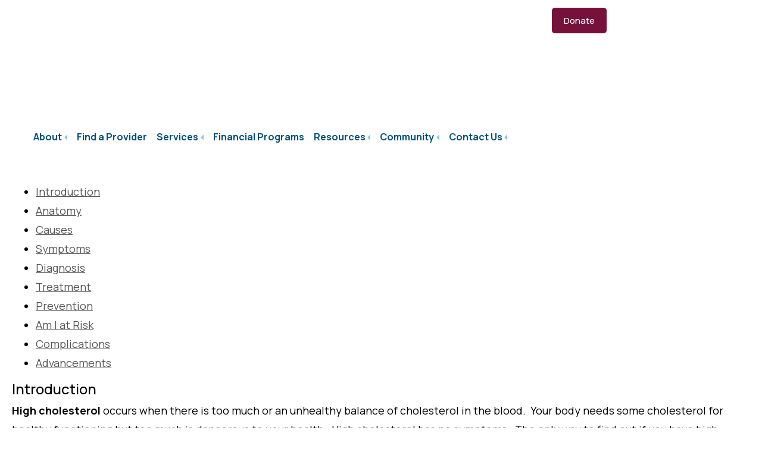

--- FILE ---
content_type: text/html; charset=UTF-8
request_url: https://www.gacfhc.org/patient-education/high-cholesterol-dyslipidemia-297
body_size: 74452
content:
<!DOCTYPE html>
<html lang="en-US">
<head ><meta charset="UTF-8" /><script>if(navigator.userAgent.match(/MSIE|Internet Explorer/i)||navigator.userAgent.match(/Trident\/7\..*?rv:11/i)){var href=document.location.href;if(!href.match(/[?&]nowprocket/)){if(href.indexOf("?")==-1){if(href.indexOf("#")==-1){document.location.href=href+"?nowprocket=1"}else{document.location.href=href.replace("#","?nowprocket=1#")}}else{if(href.indexOf("#")==-1){document.location.href=href+"&nowprocket=1"}else{document.location.href=href.replace("#","&nowprocket=1#")}}}}</script><script>class RocketLazyLoadScripts{constructor(){this.triggerEvents=["keydown","mousedown","mousemove","touchmove","touchstart","touchend","wheel"],this.userEventHandler=this._triggerListener.bind(this),this.touchStartHandler=this._onTouchStart.bind(this),this.touchMoveHandler=this._onTouchMove.bind(this),this.touchEndHandler=this._onTouchEnd.bind(this),this.clickHandler=this._onClick.bind(this),this.interceptedClicks=[],window.addEventListener("pageshow",(e=>{this.persisted=e.persisted})),window.addEventListener("DOMContentLoaded",(()=>{this._preconnect3rdParties()})),this.delayedScripts={normal:[],async:[],defer:[]},this.allJQueries=[]}_addUserInteractionListener(e){document.hidden?e._triggerListener():(this.triggerEvents.forEach((t=>window.addEventListener(t,e.userEventHandler,{passive:!0}))),window.addEventListener("touchstart",e.touchStartHandler,{passive:!0}),window.addEventListener("mousedown",e.touchStartHandler),document.addEventListener("visibilitychange",e.userEventHandler))}_removeUserInteractionListener(){this.triggerEvents.forEach((e=>window.removeEventListener(e,this.userEventHandler,{passive:!0}))),document.removeEventListener("visibilitychange",this.userEventHandler)}_onTouchStart(e){"HTML"!==e.target.tagName&&(window.addEventListener("touchend",this.touchEndHandler),window.addEventListener("mouseup",this.touchEndHandler),window.addEventListener("touchmove",this.touchMoveHandler,{passive:!0}),window.addEventListener("mousemove",this.touchMoveHandler),e.target.addEventListener("click",this.clickHandler),this._renameDOMAttribute(e.target,"onclick","rocket-onclick"))}_onTouchMove(e){window.removeEventListener("touchend",this.touchEndHandler),window.removeEventListener("mouseup",this.touchEndHandler),window.removeEventListener("touchmove",this.touchMoveHandler,{passive:!0}),window.removeEventListener("mousemove",this.touchMoveHandler),e.target.removeEventListener("click",this.clickHandler),this._renameDOMAttribute(e.target,"rocket-onclick","onclick")}_onTouchEnd(e){window.removeEventListener("touchend",this.touchEndHandler),window.removeEventListener("mouseup",this.touchEndHandler),window.removeEventListener("touchmove",this.touchMoveHandler,{passive:!0}),window.removeEventListener("mousemove",this.touchMoveHandler)}_onClick(e){e.target.removeEventListener("click",this.clickHandler),this._renameDOMAttribute(e.target,"rocket-onclick","onclick"),this.interceptedClicks.push(e),e.preventDefault(),e.stopPropagation(),e.stopImmediatePropagation()}_replayClicks(){window.removeEventListener("touchstart",this.touchStartHandler,{passive:!0}),window.removeEventListener("mousedown",this.touchStartHandler),this.interceptedClicks.forEach((e=>{e.target.dispatchEvent(new MouseEvent("click",{view:e.view,bubbles:!0,cancelable:!0}))}))}_renameDOMAttribute(e,t,n){e.hasAttribute&&e.hasAttribute(t)&&(event.target.setAttribute(n,event.target.getAttribute(t)),event.target.removeAttribute(t))}_triggerListener(){this._removeUserInteractionListener(this),"loading"===document.readyState?document.addEventListener("DOMContentLoaded",this._loadEverythingNow.bind(this)):this._loadEverythingNow()}_preconnect3rdParties(){let e=[];document.querySelectorAll("script[type=rocketlazyloadscript]").forEach((t=>{if(t.hasAttribute("src")){const n=new URL(t.src).origin;n!==location.origin&&e.push({src:n,crossOrigin:t.crossOrigin||"module"===t.getAttribute("data-rocket-type")})}})),e=[...new Map(e.map((e=>[JSON.stringify(e),e]))).values()],this._batchInjectResourceHints(e,"preconnect")}async _loadEverythingNow(){this.lastBreath=Date.now(),this._delayEventListeners(),this._delayJQueryReady(this),this._handleDocumentWrite(),this._registerAllDelayedScripts(),this._preloadAllScripts(),await this._loadScriptsFromList(this.delayedScripts.normal),await this._loadScriptsFromList(this.delayedScripts.defer),await this._loadScriptsFromList(this.delayedScripts.async);try{await this._triggerDOMContentLoaded(),await this._triggerWindowLoad()}catch(e){}window.dispatchEvent(new Event("rocket-allScriptsLoaded")),this._replayClicks()}_registerAllDelayedScripts(){document.querySelectorAll("script[type=rocketlazyloadscript]").forEach((e=>{e.hasAttribute("src")?e.hasAttribute("async")&&!1!==e.async?this.delayedScripts.async.push(e):e.hasAttribute("defer")&&!1!==e.defer||"module"===e.getAttribute("data-rocket-type")?this.delayedScripts.defer.push(e):this.delayedScripts.normal.push(e):this.delayedScripts.normal.push(e)}))}async _transformScript(e){return await this._littleBreath(),new Promise((t=>{const n=document.createElement("script");[...e.attributes].forEach((e=>{let t=e.nodeName;"type"!==t&&("data-rocket-type"===t&&(t="type"),n.setAttribute(t,e.nodeValue))})),e.hasAttribute("src")?(n.addEventListener("load",t),n.addEventListener("error",t)):(n.text=e.text,t());try{e.parentNode.replaceChild(n,e)}catch(e){t()}}))}async _loadScriptsFromList(e){const t=e.shift();return t?(await this._transformScript(t),this._loadScriptsFromList(e)):Promise.resolve()}_preloadAllScripts(){this._batchInjectResourceHints([...this.delayedScripts.normal,...this.delayedScripts.defer,...this.delayedScripts.async],"preload")}_batchInjectResourceHints(e,t){var n=document.createDocumentFragment();e.forEach((e=>{if(e.src){const i=document.createElement("link");i.href=e.src,i.rel=t,"preconnect"!==t&&(i.as="script"),e.getAttribute&&"module"===e.getAttribute("data-rocket-type")&&(i.crossOrigin=!0),e.crossOrigin&&(i.crossOrigin=e.crossOrigin),n.appendChild(i)}})),document.head.appendChild(n)}_delayEventListeners(){let e={};function t(t,n){!function(t){function n(n){return e[t].eventsToRewrite.indexOf(n)>=0?"rocket-"+n:n}e[t]||(e[t]={originalFunctions:{add:t.addEventListener,remove:t.removeEventListener},eventsToRewrite:[]},t.addEventListener=function(){arguments[0]=n(arguments[0]),e[t].originalFunctions.add.apply(t,arguments)},t.removeEventListener=function(){arguments[0]=n(arguments[0]),e[t].originalFunctions.remove.apply(t,arguments)})}(t),e[t].eventsToRewrite.push(n)}function n(e,t){let n=e[t];Object.defineProperty(e,t,{get:()=>n||function(){},set(i){e["rocket"+t]=n=i}})}t(document,"DOMContentLoaded"),t(window,"DOMContentLoaded"),t(window,"load"),t(window,"pageshow"),t(document,"readystatechange"),n(document,"onreadystatechange"),n(window,"onload"),n(window,"onpageshow")}_delayJQueryReady(e){let t=window.jQuery;Object.defineProperty(window,"jQuery",{get:()=>t,set(n){if(n&&n.fn&&!e.allJQueries.includes(n)){n.fn.ready=n.fn.init.prototype.ready=function(t){e.domReadyFired?t.bind(document)(n):document.addEventListener("rocket-DOMContentLoaded",(()=>t.bind(document)(n)))};const t=n.fn.on;n.fn.on=n.fn.init.prototype.on=function(){if(this[0]===window){function e(e){return e.split(" ").map((e=>"load"===e||0===e.indexOf("load.")?"rocket-jquery-load":e)).join(" ")}"string"==typeof arguments[0]||arguments[0]instanceof String?arguments[0]=e(arguments[0]):"object"==typeof arguments[0]&&Object.keys(arguments[0]).forEach((t=>{delete Object.assign(arguments[0],{[e(t)]:arguments[0][t]})[t]}))}return t.apply(this,arguments),this},e.allJQueries.push(n)}t=n}})}async _triggerDOMContentLoaded(){this.domReadyFired=!0,await this._littleBreath(),document.dispatchEvent(new Event("rocket-DOMContentLoaded")),await this._littleBreath(),window.dispatchEvent(new Event("rocket-DOMContentLoaded")),await this._littleBreath(),document.dispatchEvent(new Event("rocket-readystatechange")),await this._littleBreath(),document.rocketonreadystatechange&&document.rocketonreadystatechange()}async _triggerWindowLoad(){await this._littleBreath(),window.dispatchEvent(new Event("rocket-load")),await this._littleBreath(),window.rocketonload&&window.rocketonload(),await this._littleBreath(),this.allJQueries.forEach((e=>e(window).trigger("rocket-jquery-load"))),await this._littleBreath();const e=new Event("rocket-pageshow");e.persisted=this.persisted,window.dispatchEvent(e),await this._littleBreath(),window.rocketonpageshow&&window.rocketonpageshow({persisted:this.persisted})}_handleDocumentWrite(){const e=new Map;document.write=document.writeln=function(t){const n=document.currentScript,i=document.createRange(),r=n.parentElement;let o=e.get(n);void 0===o&&(o=n.nextSibling,e.set(n,o));const s=document.createDocumentFragment();i.setStart(s,0),s.appendChild(i.createContextualFragment(t)),r.insertBefore(s,o)}}async _littleBreath(){Date.now()-this.lastBreath>45&&(await this._requestAnimFrame(),this.lastBreath=Date.now())}async _requestAnimFrame(){return document.hidden?new Promise((e=>setTimeout(e))):new Promise((e=>requestAnimationFrame(e)))}static run(){const e=new RocketLazyLoadScripts;e._addUserInteractionListener(e)}}RocketLazyLoadScripts.run();</script>

<meta name="viewport" content="width=device-width, initial-scale=1" />
<script data-cfasync="false" data-no-defer="1" data-no-minify="1" data-no-optimize="1">var ewww_webp_supported=!1;function check_webp_feature(A,e){var w;e=void 0!==e?e:function(){},ewww_webp_supported?e(ewww_webp_supported):((w=new Image).onload=function(){ewww_webp_supported=0<w.width&&0<w.height,e&&e(ewww_webp_supported)},w.onerror=function(){e&&e(!1)},w.src="data:image/webp;base64,"+{alpha:"UklGRkoAAABXRUJQVlA4WAoAAAAQAAAAAAAAAAAAQUxQSAwAAAARBxAR/Q9ERP8DAABWUDggGAAAABQBAJ0BKgEAAQAAAP4AAA3AAP7mtQAAAA=="}[A])}check_webp_feature("alpha");</script><script data-cfasync="false" data-no-defer="1" data-no-minify="1" data-no-optimize="1">var Arrive=function(c,w){"use strict";if(c.MutationObserver&&"undefined"!=typeof HTMLElement){var r,a=0,u=(r=HTMLElement.prototype.matches||HTMLElement.prototype.webkitMatchesSelector||HTMLElement.prototype.mozMatchesSelector||HTMLElement.prototype.msMatchesSelector,{matchesSelector:function(e,t){return e instanceof HTMLElement&&r.call(e,t)},addMethod:function(e,t,r){var a=e[t];e[t]=function(){return r.length==arguments.length?r.apply(this,arguments):"function"==typeof a?a.apply(this,arguments):void 0}},callCallbacks:function(e,t){t&&t.options.onceOnly&&1==t.firedElems.length&&(e=[e[0]]);for(var r,a=0;r=e[a];a++)r&&r.callback&&r.callback.call(r.elem,r.elem);t&&t.options.onceOnly&&1==t.firedElems.length&&t.me.unbindEventWithSelectorAndCallback.call(t.target,t.selector,t.callback)},checkChildNodesRecursively:function(e,t,r,a){for(var i,n=0;i=e[n];n++)r(i,t,a)&&a.push({callback:t.callback,elem:i}),0<i.childNodes.length&&u.checkChildNodesRecursively(i.childNodes,t,r,a)},mergeArrays:function(e,t){var r,a={};for(r in e)e.hasOwnProperty(r)&&(a[r]=e[r]);for(r in t)t.hasOwnProperty(r)&&(a[r]=t[r]);return a},toElementsArray:function(e){return e=void 0!==e&&("number"!=typeof e.length||e===c)?[e]:e}}),e=(l.prototype.addEvent=function(e,t,r,a){a={target:e,selector:t,options:r,callback:a,firedElems:[]};return this._beforeAdding&&this._beforeAdding(a),this._eventsBucket.push(a),a},l.prototype.removeEvent=function(e){for(var t,r=this._eventsBucket.length-1;t=this._eventsBucket[r];r--)e(t)&&(this._beforeRemoving&&this._beforeRemoving(t),(t=this._eventsBucket.splice(r,1))&&t.length&&(t[0].callback=null))},l.prototype.beforeAdding=function(e){this._beforeAdding=e},l.prototype.beforeRemoving=function(e){this._beforeRemoving=e},l),t=function(i,n){var o=new e,l=this,s={fireOnAttributesModification:!1};return o.beforeAdding(function(t){var e=t.target;e!==c.document&&e!==c||(e=document.getElementsByTagName("html")[0]);var r=new MutationObserver(function(e){n.call(this,e,t)}),a=i(t.options);r.observe(e,a),t.observer=r,t.me=l}),o.beforeRemoving(function(e){e.observer.disconnect()}),this.bindEvent=function(e,t,r){t=u.mergeArrays(s,t);for(var a=u.toElementsArray(this),i=0;i<a.length;i++)o.addEvent(a[i],e,t,r)},this.unbindEvent=function(){var r=u.toElementsArray(this);o.removeEvent(function(e){for(var t=0;t<r.length;t++)if(this===w||e.target===r[t])return!0;return!1})},this.unbindEventWithSelectorOrCallback=function(r){var a=u.toElementsArray(this),i=r,e="function"==typeof r?function(e){for(var t=0;t<a.length;t++)if((this===w||e.target===a[t])&&e.callback===i)return!0;return!1}:function(e){for(var t=0;t<a.length;t++)if((this===w||e.target===a[t])&&e.selector===r)return!0;return!1};o.removeEvent(e)},this.unbindEventWithSelectorAndCallback=function(r,a){var i=u.toElementsArray(this);o.removeEvent(function(e){for(var t=0;t<i.length;t++)if((this===w||e.target===i[t])&&e.selector===r&&e.callback===a)return!0;return!1})},this},i=new function(){var s={fireOnAttributesModification:!1,onceOnly:!1,existing:!1};function n(e,t,r){return!(!u.matchesSelector(e,t.selector)||(e._id===w&&(e._id=a++),-1!=t.firedElems.indexOf(e._id)))&&(t.firedElems.push(e._id),!0)}var c=(i=new t(function(e){var t={attributes:!1,childList:!0,subtree:!0};return e.fireOnAttributesModification&&(t.attributes=!0),t},function(e,i){e.forEach(function(e){var t=e.addedNodes,r=e.target,a=[];null!==t&&0<t.length?u.checkChildNodesRecursively(t,i,n,a):"attributes"===e.type&&n(r,i)&&a.push({callback:i.callback,elem:r}),u.callCallbacks(a,i)})})).bindEvent;return i.bindEvent=function(e,t,r){t=void 0===r?(r=t,s):u.mergeArrays(s,t);var a=u.toElementsArray(this);if(t.existing){for(var i=[],n=0;n<a.length;n++)for(var o=a[n].querySelectorAll(e),l=0;l<o.length;l++)i.push({callback:r,elem:o[l]});if(t.onceOnly&&i.length)return r.call(i[0].elem,i[0].elem);setTimeout(u.callCallbacks,1,i)}c.call(this,e,t,r)},i},o=new function(){var a={};function i(e,t){return u.matchesSelector(e,t.selector)}var n=(o=new t(function(){return{childList:!0,subtree:!0}},function(e,r){e.forEach(function(e){var t=e.removedNodes,e=[];null!==t&&0<t.length&&u.checkChildNodesRecursively(t,r,i,e),u.callCallbacks(e,r)})})).bindEvent;return o.bindEvent=function(e,t,r){t=void 0===r?(r=t,a):u.mergeArrays(a,t),n.call(this,e,t,r)},o};d(HTMLElement.prototype),d(NodeList.prototype),d(HTMLCollection.prototype),d(HTMLDocument.prototype),d(Window.prototype);var n={};return s(i,n,"unbindAllArrive"),s(o,n,"unbindAllLeave"),n}function l(){this._eventsBucket=[],this._beforeAdding=null,this._beforeRemoving=null}function s(e,t,r){u.addMethod(t,r,e.unbindEvent),u.addMethod(t,r,e.unbindEventWithSelectorOrCallback),u.addMethod(t,r,e.unbindEventWithSelectorAndCallback)}function d(e){e.arrive=i.bindEvent,s(i,e,"unbindArrive"),e.leave=o.bindEvent,s(o,e,"unbindLeave")}}(window,void 0),ewww_webp_supported=!1;function check_webp_feature(e,t){var r;ewww_webp_supported?t(ewww_webp_supported):((r=new Image).onload=function(){ewww_webp_supported=0<r.width&&0<r.height,t(ewww_webp_supported)},r.onerror=function(){t(!1)},r.src="data:image/webp;base64,"+{alpha:"UklGRkoAAABXRUJQVlA4WAoAAAAQAAAAAAAAAAAAQUxQSAwAAAARBxAR/Q9ERP8DAABWUDggGAAAABQBAJ0BKgEAAQAAAP4AAA3AAP7mtQAAAA==",animation:"UklGRlIAAABXRUJQVlA4WAoAAAASAAAAAAAAAAAAQU5JTQYAAAD/////AABBTk1GJgAAAAAAAAAAAAAAAAAAAGQAAABWUDhMDQAAAC8AAAAQBxAREYiI/gcA"}[e])}function ewwwLoadImages(e){if(e){for(var t=document.querySelectorAll(".batch-image img, .image-wrapper a, .ngg-pro-masonry-item a, .ngg-galleria-offscreen-seo-wrapper a"),r=0,a=t.length;r<a;r++)ewwwAttr(t[r],"data-src",t[r].getAttribute("data-webp")),ewwwAttr(t[r],"data-thumbnail",t[r].getAttribute("data-webp-thumbnail"));for(var i=document.querySelectorAll("div.woocommerce-product-gallery__image"),r=0,a=i.length;r<a;r++)ewwwAttr(i[r],"data-thumb",i[r].getAttribute("data-webp-thumb"))}for(var n=document.querySelectorAll("video"),r=0,a=n.length;r<a;r++)ewwwAttr(n[r],"poster",e?n[r].getAttribute("data-poster-webp"):n[r].getAttribute("data-poster-image"));for(var o,l=document.querySelectorAll("img.ewww_webp_lazy_load"),r=0,a=l.length;r<a;r++)e&&(ewwwAttr(l[r],"data-lazy-srcset",l[r].getAttribute("data-lazy-srcset-webp")),ewwwAttr(l[r],"data-srcset",l[r].getAttribute("data-srcset-webp")),ewwwAttr(l[r],"data-lazy-src",l[r].getAttribute("data-lazy-src-webp")),ewwwAttr(l[r],"data-src",l[r].getAttribute("data-src-webp")),ewwwAttr(l[r],"data-orig-file",l[r].getAttribute("data-webp-orig-file")),ewwwAttr(l[r],"data-medium-file",l[r].getAttribute("data-webp-medium-file")),ewwwAttr(l[r],"data-large-file",l[r].getAttribute("data-webp-large-file")),null!=(o=l[r].getAttribute("srcset"))&&!1!==o&&o.includes("R0lGOD")&&ewwwAttr(l[r],"src",l[r].getAttribute("data-lazy-src-webp"))),l[r].className=l[r].className.replace(/\bewww_webp_lazy_load\b/,"");for(var s=document.querySelectorAll(".ewww_webp"),r=0,a=s.length;r<a;r++)e?(ewwwAttr(s[r],"srcset",s[r].getAttribute("data-srcset-webp")),ewwwAttr(s[r],"src",s[r].getAttribute("data-src-webp")),ewwwAttr(s[r],"data-orig-file",s[r].getAttribute("data-webp-orig-file")),ewwwAttr(s[r],"data-medium-file",s[r].getAttribute("data-webp-medium-file")),ewwwAttr(s[r],"data-large-file",s[r].getAttribute("data-webp-large-file")),ewwwAttr(s[r],"data-large_image",s[r].getAttribute("data-webp-large_image")),ewwwAttr(s[r],"data-src",s[r].getAttribute("data-webp-src"))):(ewwwAttr(s[r],"srcset",s[r].getAttribute("data-srcset-img")),ewwwAttr(s[r],"src",s[r].getAttribute("data-src-img"))),s[r].className=s[r].className.replace(/\bewww_webp\b/,"ewww_webp_loaded");window.jQuery&&jQuery.fn.isotope&&jQuery.fn.imagesLoaded&&(jQuery(".fusion-posts-container-infinite").imagesLoaded(function(){jQuery(".fusion-posts-container-infinite").hasClass("isotope")&&jQuery(".fusion-posts-container-infinite").isotope()}),jQuery(".fusion-portfolio:not(.fusion-recent-works) .fusion-portfolio-wrapper").imagesLoaded(function(){jQuery(".fusion-portfolio:not(.fusion-recent-works) .fusion-portfolio-wrapper").isotope()}))}function ewwwWebPInit(e){ewwwLoadImages(e),ewwwNggLoadGalleries(e),document.arrive(".ewww_webp",function(){ewwwLoadImages(e)}),document.arrive(".ewww_webp_lazy_load",function(){ewwwLoadImages(e)}),document.arrive("videos",function(){ewwwLoadImages(e)}),"loading"==document.readyState?document.addEventListener("DOMContentLoaded",ewwwJSONParserInit):("undefined"!=typeof galleries&&ewwwNggParseGalleries(e),ewwwWooParseVariations(e))}function ewwwAttr(e,t,r){null!=r&&!1!==r&&e.setAttribute(t,r)}function ewwwJSONParserInit(){"undefined"!=typeof galleries&&check_webp_feature("alpha",ewwwNggParseGalleries),check_webp_feature("alpha",ewwwWooParseVariations)}function ewwwWooParseVariations(e){if(e)for(var t=document.querySelectorAll("form.variations_form"),r=0,a=t.length;r<a;r++){var i=t[r].getAttribute("data-product_variations"),n=!1;try{for(var o in i=JSON.parse(i))void 0!==i[o]&&void 0!==i[o].image&&(void 0!==i[o].image.src_webp&&(i[o].image.src=i[o].image.src_webp,n=!0),void 0!==i[o].image.srcset_webp&&(i[o].image.srcset=i[o].image.srcset_webp,n=!0),void 0!==i[o].image.full_src_webp&&(i[o].image.full_src=i[o].image.full_src_webp,n=!0),void 0!==i[o].image.gallery_thumbnail_src_webp&&(i[o].image.gallery_thumbnail_src=i[o].image.gallery_thumbnail_src_webp,n=!0),void 0!==i[o].image.thumb_src_webp&&(i[o].image.thumb_src=i[o].image.thumb_src_webp,n=!0));n&&ewwwAttr(t[r],"data-product_variations",JSON.stringify(i))}catch(e){}}}function ewwwNggParseGalleries(e){if(e)for(var t in galleries){var r=galleries[t];galleries[t].images_list=ewwwNggParseImageList(r.images_list)}}function ewwwNggLoadGalleries(e){e&&document.addEventListener("ngg.galleria.themeadded",function(e,t){window.ngg_galleria._create_backup=window.ngg_galleria.create,window.ngg_galleria.create=function(e,t){var r=$(e).data("id");return galleries["gallery_"+r].images_list=ewwwNggParseImageList(galleries["gallery_"+r].images_list),window.ngg_galleria._create_backup(e,t)}})}function ewwwNggParseImageList(e){for(var t in e){var r=e[t];if(void 0!==r["image-webp"]&&(e[t].image=r["image-webp"],delete e[t]["image-webp"]),void 0!==r["thumb-webp"]&&(e[t].thumb=r["thumb-webp"],delete e[t]["thumb-webp"]),void 0!==r.full_image_webp&&(e[t].full_image=r.full_image_webp,delete e[t].full_image_webp),void 0!==r.srcsets)for(var a in r.srcsets)nggSrcset=r.srcsets[a],void 0!==r.srcsets[a+"-webp"]&&(e[t].srcsets[a]=r.srcsets[a+"-webp"],delete e[t].srcsets[a+"-webp"]);if(void 0!==r.full_srcsets)for(var i in r.full_srcsets)nggFSrcset=r.full_srcsets[i],void 0!==r.full_srcsets[i+"-webp"]&&(e[t].full_srcsets[i]=r.full_srcsets[i+"-webp"],delete e[t].full_srcsets[i+"-webp"])}return e}check_webp_feature("alpha",ewwwWebPInit);</script><meta name='robots' content='noindex, nofollow' />
	<style>img:is([sizes="auto" i], [sizes^="auto," i]) { contain-intrinsic-size: 3000px 1500px }</style>
	
	<!-- This site is optimized with the Yoast SEO plugin v23.3 - https://yoast.com/wordpress/plugins/seo/ -->
	<title>Patient Education | G.A. Carmichael Family Health Center, Inc.</title><link rel="preload" as="style" href="https://fonts.googleapis.com/css2?family=Manrope:wght@300;400;500;600;700;800&#038;display=swap" /><link rel="stylesheet" href="https://fonts.googleapis.com/css2?family=Manrope:wght@300;400;500;600;700;800&#038;display=swap" media="print" onload="this.media='all'" /><noscript><link rel="stylesheet" href="https://fonts.googleapis.com/css2?family=Manrope:wght@300;400;500;600;700;800&#038;display=swap" /></noscript>
	<meta name="description" content="We invite you to explore our comprehensive list of resources and educational materials designed to help educate you about the various conditions or treatments offered by our practice." />
	<meta property="og:locale" content="en_US" />
	<meta property="og:type" content="article" />
	<meta property="og:title" content="Patient Education | G.A. Carmichael Family Health Center, Inc." />
	<meta property="og:description" content="We invite you to explore our comprehensive list of resources and educational materials designed to help educate you about the various conditions or treatments offered by our practice." />
	<meta property="og:url" content="https://www.gacfhc.org/patient-education/" />
	<meta property="og:site_name" content="G.A. Carmichael Family Health Center, Inc." />
	<meta property="article:modified_time" content="2023-03-14T20:25:59+00:00" />
	<meta name="twitter:card" content="summary_large_image" />
	<meta name="twitter:label1" content="Est. reading time" />
	<meta name="twitter:data1" content="1 minute" />
	<script type="application/ld+json" class="yoast-schema-graph">{"@context":"https://schema.org","@graph":[{"@type":"WebPage","@id":"https://www.gacfhc.org/patient-education/","url":"https://www.gacfhc.org/patient-education/","name":"Patient Education | G.A. Carmichael Family Health Center, Inc.","isPartOf":{"@id":"https://www.gacfhc.org/#website"},"datePublished":"2023-02-07T15:58:56+00:00","dateModified":"2023-03-14T20:25:59+00:00","description":"We invite you to explore our comprehensive list of resources and educational materials designed to help educate you about the various conditions or treatments offered by our practice.","breadcrumb":{"@id":"https://www.gacfhc.org/patient-education/#breadcrumb"},"inLanguage":"en-US","potentialAction":[{"@type":"ReadAction","target":["https://www.gacfhc.org/patient-education/"]}]},{"@type":"BreadcrumbList","@id":"https://www.gacfhc.org/patient-education/#breadcrumb","itemListElement":[]},{"@type":"WebSite","@id":"https://www.gacfhc.org/#website","url":"https://www.gacfhc.org/","name":"G.A. Carmichael Family Health Center, Inc.","description":"Just another iHealthSpot WP04 site","potentialAction":[{"@type":"SearchAction","target":{"@type":"EntryPoint","urlTemplate":"https://www.gacfhc.org/?s={search_term_string}"},"query-input":"required name=search_term_string"}],"inLanguage":"en-US"}]}</script>
	<!-- / Yoast SEO plugin. -->


<link rel='dns-prefetch' href='//wp04-media.cdn.ihealthspot.com' />
<link rel='dns-prefetch' href='//wp04-assets.cdn.ihealthspot.com' />
<link rel='dns-prefetch' href='//fonts.googleapis.com' />
<link rel='dns-prefetch' href='//fonts.gstatic.com' />
<link href='https://fonts.gstatic.com' crossorigin rel='preconnect' />
<link href='//wp04-media.cdn.ihealthspot.com' rel='preconnect' />
<link href='//wp04-assets.cdn.ihealthspot.com' rel='preconnect' />
<link rel='preconnect' href='https://fonts.googleapis.com' />
<link rel="alternate" type="application/rss+xml" title="G.A. Carmichael Family Health Center, Inc. &raquo; Feed" href="https://www.gacfhc.org/feed/" />
<link data-minify="1" rel="preload" href="https://wp04-assets.cdn.ihealthspot.com/wp-content/cache/min/398/wp-content/plugins/ihs-genesis-extend/css/fontawesome.css?ver=1768925646" as="style">
<script type="rocketlazyloadscript" data-rocket-type="text/javascript">
    WebFontConfig = {"custom":{"families":["Font Awesome 5 Free","Font Awesome 5 Brands"],"urls":["https://www.gacfhc.org/wp-content/plugins/ihs-genesis-extend/css/fontawesome.css"]}};
    (function(d) {
        var wf = d.createElement('script'), s = d.scripts[0];
        wf.src = 'https://ajax.googleapis.com/ajax/libs/webfont/1.6.26/webfont.js';
        s.parentNode.insertBefore(wf, s);
    })(document);
</script><style type="text/css" id="dz-responsive-menu-media-querys">.responsive-menu.check{display:none}.responsive-menu.label{margin:auto;width:35px;display:block}.responsive-menu span{background-color:#000;border-radius:3px;content:"";display:block;height:4px;margin:5px;-webkit-transition:all .2s ease-in-out;transition:all .2s ease-in-out}.responsive-menu:checked+label span:first-child{-webkit-transform:translateY(9px) rotate(135deg);transform:translateY(9px) rotate(135deg)}.responsive-menu:checked+label span:nth-child(2){-webkit-transform:translateY(0) rotate(225deg);transform:translateY(0) rotate(225deg)}.responsive-menu:checked+label span:nth-child(3){-webkit-transform:translateY(-9px) rotate(-135deg);transform:translateY(-9px) rotate(-135deg)}.responsive-menu+.menu,.responsive-menu+div .menu{list-style:none;padding:0;-webkit-transition:all .9s ease-in-out;transition:all .9s ease-in-out}@media (max-width:1199.9px){.responsive-menu+.menu,.responsive-menu+div .menu{max-height:0;overflow:hidden}}.responsive-menu:checked~.menu,.responsive-menu:checked~div .menu{max-height:120vh}.responsive-sub-menu.check{display:none}.responsive-sub-menu.label span{border-bottom:5px solid transparent;border-right:5px solid #000;border-top:5px solid transparent;cursor:pointer;display:inline-block;height:0;margin-left:.2em;-webkit-transition:all .2s ease-in-out;transition:all .2s ease-in-out;width:0}.responsive-sub-menu:checked+label span{-webkit-transform:rotate(-90deg);transform:rotate(-90deg)}.responsive-sub-menu~.sub-menu{list-style:none}@media (max-width:1199.9px){.responsive-sub-menu~.sub-menu{max-height:0;overflow:hidden;-webkit-transition:all .5s ease-in-out;transition:all .5s ease-in-out}}.responsive-sub-menu:checked~.sub-menu{max-height:100vh}@media (min-width:1199.9px){.responsive-menu.label{display:none}.responsive-menu+.menu,.responsive-menu+div .menu{height:auto;display:-webkit-box;display:flex;-webkit-box-pack:center;justify-content:center}.responsive-menu+.menu .menu-item,.responsive-menu+div .menu .menu-item{position:relative}.responsive-menu+.menu .menu-item>.sub-menu,.responsive-menu+div .menu .menu-item>.sub-menu{box-shadow:5px 10px 10px rgba(0,0,0,.2);left:calc(100% - 1em);padding:0;position:absolute;top:.2em;-webkit-transform:scaleY(0);transform:scaleY(0);-webkit-transform-origin:top;transform-origin:top;-webkit-transition:all .1s ease-in-out;transition:all .1s ease-in-out}.responsive-menu+.menu .menu-item:hover>.sub-menu,.responsive-menu+div .menu .menu-item:hover>.sub-menu{-webkit-transform:scale(1);transform:scale(1)}.responsive-menu+.menu .menu-item:hover>.responsive-sub-menu span,.responsive-menu+div .menu .menu-item:hover>.responsive-sub-menu span{-webkit-transform:rotate(-90deg);transform:rotate(-90deg)}.responsive-menu+.menu>.menu-item>.sub-menu,.responsive-menu+div .menu>.menu-item>.sub-menu{top:100%;left:0;width:200px}}.responsive-menu.slide{position:absolute;top:1em;z-index:10}.responsive-menu.slide.top-left{left:1em}.responsive-menu.slide.top-right{right:1em}@media (max-width:1199.9px){.responsive-menu.slide+.menu,.responsive-menu.slide+div .menu{background-color:hsla(0,0%,100%,.8);box-shadow:-10px 0 10px rgba(0,0,0,.05);height:100vh;padding-top:calc(1em + 35px);position:absolute;top:0;z-index:5}.responsive-menu.slide.top-right+.menu,.responsive-menu.slide.top-right+div .menu{right:-100%}.responsive-menu.slide.top-left+.menu,.responsive-menu.slide.top-left+div .menu{left:-100%}.responsive-menu.slide:checked.top-right~.menu,.responsive-menu.slide:checked.top-right~div .menu{right:0}.responsive-menu.slide:checked.top-left~.menu,.responsive-menu.slide:checked.top-left~div .menu{left:0}}</style><style type="text/css" id="dz-genesis">a.aligncenter img{display:block;margin:0 auto}a.alignnone{display:inline-block}.alignleft{float:left;text-align:left}.alignright{float:right;text-align:right}a.alignleft,a.alignnone,a.alignright{max-width:100%}.aligncenter,img.centered{display:block;margin:0 auto 24px}.alignnone,img.alignnone{margin-bottom:12px}.wp-caption.alignleft,a.alignleft,img.alignleft{margin:0 24px 24px 0}.wp-caption.alignright,a.alignright,img.alignright{margin:0 0 24px 24px}.wp-caption-text{font-size:14px;font-size:1.4rem;font-weight:700;text-align:center}.entry-content p.wp-caption-text{margin-bottom:0}.entry-content .wp-audio-shortcode,.entry-content .wp-playlist,.entry-content .wp-video{margin:0 0 28px}.wp-caption,embed,iframe,img,object,video{max-width:100%}img{height:auto}.featured-content img,.gallery img{width:auto}.gallery{overflow:hidden}.gallery-item{float:left;margin:0 0 28px;text-align:center}.gallery-columns-2 .gallery-item{width:50%}.gallery-columns-3 .gallery-item{width:33%}.gallery-columns-4 .gallery-item{width:25%}.gallery-columns-5 .gallery-item{width:20%}.gallery-columns-6 .gallery-item{width:16.6666%}.gallery-columns-7 .gallery-item{width:14.2857%}.gallery-columns-8 .gallery-item{width:12.5%}.gallery-columns-9 .gallery-item{width:11.1111%}.gallery img{border:1px solid #ddd;height:auto;padding:4px}.gallery img:focus,.gallery img:hover{border:1px solid #999}.menu .menu-item:focus{position:static}.menu .menu-item.sf-hover>ul.sub-menu,.menu .menu-item>a:focus+ul.sub-menu{left:auto;opacity:1}.screen-reader-shortcut,.screen-reader-text,.screen-reader-text span{border:0;clip:rect(0,0,0,0);height:1px;overflow:hidden;position:absolute!important;width:1px;word-wrap:normal!important}.genesis-nav-menu .search input[type=submit]:focus,.screen-reader-shortcut:focus,.screen-reader-text:focus,.widget_search input[type=submit]:focus{background:#fff;box-shadow:0 0 2px 2px rgba(0,0,0,.6);clip:auto!important;color:#333;display:block;font-size:1em;font-weight:700;height:auto;padding:15px 23px 14px;text-decoration:none;width:auto;z-index:100000}.more-link{position:relative}.genesis-skip-link{margin:0}.genesis-skip-link li{height:0;list-style:none;width:0}:focus{color:#333;outline:1px solid #ccc}.site-header>.wrap{display:flex;flex-wrap:wrap}.site-header .header-misc{position:relative;width:100%;min-height:1px}@media (min-width:992px){.site-header .header-misc{flex:0 0 100%;max-width:100%;order:0}}.site-header .title-area{position:relative;width:100%;min-height:1px}@media (min-width:992px){.site-header .title-area{flex:0 0 25%;max-width:25%;order:0}}.site-header .title-area .site-title a{display:block;text-indent:-9999px;min-height:1em;min-width:1em;background-size:contain!important;transition:all 1s ease}.site-header .header-widget-area{position:relative;width:100%;min-height:1px}@media (min-width:992px){.site-header .header-widget-area{flex:0 0 75%;max-width:75%;order:0}}body.content-sidebar .site-inner .content-sidebar-wrap{display:flex;flex-wrap:wrap}body.content-sidebar .site-inner .content-sidebar-wrap>.content{position:relative;width:100%;min-height:1px}@media (min-width:992px){body.content-sidebar .site-inner .content-sidebar-wrap>.content{flex:0 0 75%;max-width:75%;order:0}}body.content-sidebar .site-inner .content-sidebar-wrap>.sidebar{position:relative;width:100%;min-height:1px}@media (min-width:992px){body.content-sidebar .site-inner .content-sidebar-wrap>.sidebar{flex:0 0 25%;max-width:25%;order:0}}body.sidebar-content .site-inner .content-sidebar-wrap{display:flex;flex-wrap:wrap}body.sidebar-content .site-inner .content-sidebar-wrap>.content{position:relative;width:100%;min-height:1px}@media (min-width:992px){body.sidebar-content .site-inner .content-sidebar-wrap>.content{flex:0 0 75%;max-width:75%;order:0}}body.sidebar-content .site-inner .content-sidebar-wrap>.sidebar{position:relative;width:100%;min-height:1px}@media (min-width:992px){body.sidebar-content .site-inner .content-sidebar-wrap>.sidebar{flex:0 0 25%;max-width:25%;order:-1}}body.container-fixed .content-sidebar-wrap{width:100%;padding-right:15px;padding-left:15px;margin-right:auto;margin-left:auto}@media (min-width:576px){body.container-fixed .content-sidebar-wrap{max-width:540px}}@media (min-width:768px){body.container-fixed .content-sidebar-wrap{max-width:720px}}@media (min-width:992px){body.container-fixed .content-sidebar-wrap{max-width:960px}}@media (min-width:1200px){body.container-fixed .content-sidebar-wrap{max-width:1140px}}body.container-fluid .content-sidebar-wrap{width:100%;padding-right:15px;padding-left:15px;margin-right:auto;margin-left:auto}.pagination ul{display:flex;padding-left:0;list-style:none;border-radius:.25rem}.pagination a{position:relative;display:block;padding:.5rem .75rem;margin-left:-1px;line-height:1.25;color:#007bff;background-color:#fff;border:1px solid #dee2e6}.pagination a:hover{z-index:2;color:#0056b3;text-decoration:none;background-color:#e9ecef;border-color:#dee2e6}.pagination a:focus{z-index:2;outline:0;box-shadow:0 0 0 .2rem rgba(0,123,255,.25)}.pagination a:not(:disabled):not(.disabled){cursor:pointer}.pagination li:first-child a{margin-left:0;border-top-left-radius:.25rem;border-bottom-left-radius:.25rem}.pagination li:last-child a{border-top-right-radius:.25rem;border-bottom-right-radius:.25rem}.pagination li.active a{z-index:1;color:#fff;background-color:#007bff;border-color:#007bff}.pagination li.disabled a{color:#6c757d;pointer-events:none;cursor:auto;background-color:#fff;border-color:#dee2e6}</style><style type="text/css" id="dz-bootstrap">/*!
 * Bootstrap v4.5.0 (https://getbootstrap.com/)
 * Copyright 2011-2020 The Bootstrap Authors
 * Copyright 2011-2020 Twitter, Inc.
 * Licensed under MIT (https://github.com/twbs/bootstrap/blob/master/LICENSE)
 */:root{--blue:#007bff;--indigo:#6610f2;--purple:#6f42c1;--pink:#e83e8c;--red:#dc3545;--orange:#fd7e14;--yellow:#ffc107;--green:#28a745;--teal:#20c997;--cyan:#17a2b8;--white:#fff;--gray:#6c757d;--gray-dark:#343a40;--primary:#007bff;--secondary:#6c757d;--success:#28a745;--info:#17a2b8;--warning:#ffc107;--danger:#dc3545;--light:#f8f9fa;--dark:#343a40;--breakpoint-xs:0;--breakpoint-sm:576px;--breakpoint-md:768px;--breakpoint-lg:992px;--breakpoint-xl:1200px;--font-family-sans-serif:-apple-system,BlinkMacSystemFont,"Segoe UI",Roboto,"Helvetica Neue",Arial,"Noto Sans",sans-serif,"Apple Color Emoji","Segoe UI Emoji","Segoe UI Symbol","Noto Color Emoji";--font-family-monospace:SFMono-Regular,Menlo,Monaco,Consolas,"Liberation Mono","Courier New",monospace}*,:after,:before{box-sizing:border-box}html{font-family:sans-serif;line-height:1.15;-webkit-text-size-adjust:100%;-webkit-tap-highlight-color:rgba(0,0,0,0)}article,aside,figcaption,figure,footer,header,hgroup,main,nav,section{display:block}body{margin:0;font-family:-apple-system,BlinkMacSystemFont,Segoe UI,Roboto,Helvetica Neue,Arial,Noto Sans,sans-serif,Apple Color Emoji,Segoe UI Emoji,Segoe UI Symbol,Noto Color Emoji;font-size:1rem;font-weight:400;line-height:1.5;color:#212529;text-align:left;background-color:#fff}[tabindex="-1"]:focus:not(:focus-visible){outline:0!important}hr{box-sizing:content-box;height:0;overflow:visible}h1,h2,h3,h4,h5,h6{margin-top:0;margin-bottom:.5rem}p{margin-top:0;margin-bottom:1rem}abbr[data-original-title],abbr[title]{text-decoration:underline;-webkit-text-decoration:underline dotted;text-decoration:underline dotted;cursor:help;border-bottom:0;text-decoration-skip-ink:none}address{font-style:normal;line-height:inherit}address,dl,ol,ul{margin-bottom:1rem}dl,ol,ul{margin-top:0}ol ol,ol ul,ul ol,ul ul{margin-bottom:0}dt{font-weight:700}dd{margin-bottom:.5rem;margin-left:0}blockquote{margin:0 0 1rem}b,strong{font-weight:bolder}small{font-size:80%}sub,sup{position:relative;font-size:75%;line-height:0;vertical-align:baseline}sub{bottom:-.25em}sup{top:-.5em}a{color:#007bff;text-decoration:none;background-color:transparent}a:hover{color:#0056b3;text-decoration:underline}a:not([href]),a:not([href]):hover{color:inherit;text-decoration:none}code,kbd,pre,samp{font-family:SFMono-Regular,Menlo,Monaco,Consolas,Liberation Mono,Courier New,monospace;font-size:1em}pre{margin-top:0;margin-bottom:1rem;overflow:auto;-ms-overflow-style:scrollbar}figure{margin:0 0 1rem}img{border-style:none}img,svg{vertical-align:middle}svg{overflow:hidden}table{border-collapse:collapse}caption{padding-top:.75rem;padding-bottom:.75rem;color:#6c757d;text-align:left;caption-side:bottom}th{text-align:inherit}label{display:inline-block;margin-bottom:.5rem}button{border-radius:0}button:focus{outline:1px dotted;outline:5px auto -webkit-focus-ring-color}button,input,optgroup,select,textarea{margin:0;font-family:inherit;font-size:inherit;line-height:inherit}button,input{overflow:visible}button,select{text-transform:none}[role=button]{cursor:pointer}select{word-wrap:normal}[type=button],[type=reset],[type=submit],button{-webkit-appearance:button}[type=button]:not(:disabled),[type=reset]:not(:disabled),[type=submit]:not(:disabled),button:not(:disabled){cursor:pointer}[type=button]::-moz-focus-inner,[type=reset]::-moz-focus-inner,[type=submit]::-moz-focus-inner,button::-moz-focus-inner{padding:0;border-style:none}input[type=checkbox],input[type=radio]{box-sizing:border-box;padding:0}textarea{overflow:auto;resize:vertical}fieldset{min-width:0;padding:0;margin:0;border:0}legend{display:block;width:100%;max-width:100%;padding:0;margin-bottom:.5rem;font-size:1.5rem;line-height:inherit;color:inherit;white-space:normal}progress{vertical-align:baseline}[type=number]::-webkit-inner-spin-button,[type=number]::-webkit-outer-spin-button{height:auto}[type=search]{outline-offset:-2px;-webkit-appearance:none}[type=search]::-webkit-search-decoration{-webkit-appearance:none}::-webkit-file-upload-button{font:inherit;-webkit-appearance:button}output{display:inline-block}summary{display:list-item;cursor:pointer}template{display:none}[hidden]{display:none!important}.h1,.h2,.h3,.h4,.h5,.h6,h1,h2,h3,h4,h5,h6{margin-bottom:.5rem;font-weight:500;line-height:1.2}.h1,h1{font-size:2.5rem}.h2,h2{font-size:2rem}.h3,h3{font-size:1.75rem}.h4,h4{font-size:1.5rem}.h5,h5{font-size:1.25rem}.h6,h6{font-size:1rem}.lead{font-size:1.25rem;font-weight:300}.display-1{font-size:6rem}.display-1,.display-2{font-weight:300;line-height:1.2}.display-2{font-size:5.5rem}.display-3{font-size:4.5rem}.display-3,.display-4{font-weight:300;line-height:1.2}.display-4{font-size:3.5rem}hr{margin-top:1rem;margin-bottom:1rem;border:0;border-top:1px solid rgba(0,0,0,.1)}.small,small{font-size:80%;font-weight:400}.mark,mark{padding:.2em;background-color:#fcf8e3}.list-inline,.list-unstyled{padding-left:0;list-style:none}.list-inline-item{display:inline-block}.list-inline-item:not(:last-child){margin-right:.5rem}.initialism{font-size:90%;text-transform:uppercase}.blockquote{margin-bottom:1rem;font-size:1.25rem}.blockquote-footer{display:block;font-size:80%;color:#6c757d}.blockquote-footer:before{content:"\2014\00A0"}.img-fluid,.img-thumbnail{max-width:100%;height:auto}.img-thumbnail{padding:.25rem;background-color:#fff;border:1px solid #dee2e6;border-radius:.25rem}.figure{display:inline-block}.figure-img{margin-bottom:.5rem;line-height:1}.figure-caption{font-size:90%;color:#6c757d}code{font-size:87.5%;color:#e83e8c;word-wrap:break-word}a>code{color:inherit}kbd{padding:.2rem .4rem;font-size:87.5%;color:#fff;background-color:#212529;border-radius:.2rem}kbd kbd{padding:0;font-size:100%;font-weight:700}pre{display:block;font-size:87.5%;color:#212529}pre code{font-size:inherit;color:inherit;word-break:normal}.pre-scrollable{max-height:340px;overflow-y:scroll}.container{width:100%;padding-right:15px;padding-left:15px;margin-right:auto;margin-left:auto}@media (min-width:576px){.container{max-width:540px}}@media (min-width:768px){.container{max-width:720px}}@media (min-width:992px){.container{max-width:960px}}@media (min-width:1200px){.container{max-width:1140px}}.container-fluid,.container-lg,.container-md,.container-sm,.container-xl{width:100%;padding-right:15px;padding-left:15px;margin-right:auto;margin-left:auto}@media (min-width:576px){.container,.container-sm{max-width:540px}}@media (min-width:768px){.container,.container-md,.container-sm{max-width:720px}}@media (min-width:992px){.container,.container-lg,.container-md,.container-sm{max-width:960px}}@media (min-width:1200px){.container,.container-lg,.container-md,.container-sm,.container-xl{max-width:1140px}}.row{display:flex;flex-wrap:wrap;margin-right:-15px;margin-left:-15px}.no-gutters{margin-right:0;margin-left:0}.no-gutters>.col,.no-gutters>[class*=col-]{padding-right:0;padding-left:0}.col,.col-1,.col-2,.col-3,.col-4,.col-5,.col-6,.col-7,.col-8,.col-9,.col-10,.col-11,.col-12,.col-auto,.col-lg,.col-lg-1,.col-lg-2,.col-lg-3,.col-lg-4,.col-lg-5,.col-lg-6,.col-lg-7,.col-lg-8,.col-lg-9,.col-lg-10,.col-lg-11,.col-lg-12,.col-lg-auto,.col-md,.col-md-1,.col-md-2,.col-md-3,.col-md-4,.col-md-5,.col-md-6,.col-md-7,.col-md-8,.col-md-9,.col-md-10,.col-md-11,.col-md-12,.col-md-auto,.col-sm,.col-sm-1,.col-sm-2,.col-sm-3,.col-sm-4,.col-sm-5,.col-sm-6,.col-sm-7,.col-sm-8,.col-sm-9,.col-sm-10,.col-sm-11,.col-sm-12,.col-sm-auto,.col-xl,.col-xl-1,.col-xl-2,.col-xl-3,.col-xl-4,.col-xl-5,.col-xl-6,.col-xl-7,.col-xl-8,.col-xl-9,.col-xl-10,.col-xl-11,.col-xl-12,.col-xl-auto{position:relative;width:100%;padding-right:15px;padding-left:15px}.col{flex-basis:0;flex-grow:1;min-width:0;max-width:100%}.row-cols-1>*{flex:0 0 100%;max-width:100%}.row-cols-2>*{flex:0 0 50%;max-width:50%}.row-cols-3>*{flex:0 0 33.33333%;max-width:33.33333%}.row-cols-4>*{flex:0 0 25%;max-width:25%}.row-cols-5>*{flex:0 0 20%;max-width:20%}.row-cols-6>*{flex:0 0 16.66667%;max-width:16.66667%}.col-auto{flex:0 0 auto;width:auto;max-width:100%}.col-1{flex:0 0 8.33333%;max-width:8.33333%}.col-2{flex:0 0 16.66667%;max-width:16.66667%}.col-3{flex:0 0 25%;max-width:25%}.col-4{flex:0 0 33.33333%;max-width:33.33333%}.col-5{flex:0 0 41.66667%;max-width:41.66667%}.col-6{flex:0 0 50%;max-width:50%}.col-7{flex:0 0 58.33333%;max-width:58.33333%}.col-8{flex:0 0 66.66667%;max-width:66.66667%}.col-9{flex:0 0 75%;max-width:75%}.col-10{flex:0 0 83.33333%;max-width:83.33333%}.col-11{flex:0 0 91.66667%;max-width:91.66667%}.col-12{flex:0 0 100%;max-width:100%}.order-first{order:-1}.order-last{order:13}.order-0{order:0}.order-1{order:1}.order-2{order:2}.order-3{order:3}.order-4{order:4}.order-5{order:5}.order-6{order:6}.order-7{order:7}.order-8{order:8}.order-9{order:9}.order-10{order:10}.order-11{order:11}.order-12{order:12}.offset-1{margin-left:8.33333%}.offset-2{margin-left:16.66667%}.offset-3{margin-left:25%}.offset-4{margin-left:33.33333%}.offset-5{margin-left:41.66667%}.offset-6{margin-left:50%}.offset-7{margin-left:58.33333%}.offset-8{margin-left:66.66667%}.offset-9{margin-left:75%}.offset-10{margin-left:83.33333%}.offset-11{margin-left:91.66667%}@media (min-width:576px){.col-sm{flex-basis:0;flex-grow:1;min-width:0;max-width:100%}.row-cols-sm-1>*{flex:0 0 100%;max-width:100%}.row-cols-sm-2>*{flex:0 0 50%;max-width:50%}.row-cols-sm-3>*{flex:0 0 33.33333%;max-width:33.33333%}.row-cols-sm-4>*{flex:0 0 25%;max-width:25%}.row-cols-sm-5>*{flex:0 0 20%;max-width:20%}.row-cols-sm-6>*{flex:0 0 16.66667%;max-width:16.66667%}.col-sm-auto{flex:0 0 auto;width:auto;max-width:100%}.col-sm-1{flex:0 0 8.33333%;max-width:8.33333%}.col-sm-2{flex:0 0 16.66667%;max-width:16.66667%}.col-sm-3{flex:0 0 25%;max-width:25%}.col-sm-4{flex:0 0 33.33333%;max-width:33.33333%}.col-sm-5{flex:0 0 41.66667%;max-width:41.66667%}.col-sm-6{flex:0 0 50%;max-width:50%}.col-sm-7{flex:0 0 58.33333%;max-width:58.33333%}.col-sm-8{flex:0 0 66.66667%;max-width:66.66667%}.col-sm-9{flex:0 0 75%;max-width:75%}.col-sm-10{flex:0 0 83.33333%;max-width:83.33333%}.col-sm-11{flex:0 0 91.66667%;max-width:91.66667%}.col-sm-12{flex:0 0 100%;max-width:100%}.order-sm-first{order:-1}.order-sm-last{order:13}.order-sm-0{order:0}.order-sm-1{order:1}.order-sm-2{order:2}.order-sm-3{order:3}.order-sm-4{order:4}.order-sm-5{order:5}.order-sm-6{order:6}.order-sm-7{order:7}.order-sm-8{order:8}.order-sm-9{order:9}.order-sm-10{order:10}.order-sm-11{order:11}.order-sm-12{order:12}.offset-sm-0{margin-left:0}.offset-sm-1{margin-left:8.33333%}.offset-sm-2{margin-left:16.66667%}.offset-sm-3{margin-left:25%}.offset-sm-4{margin-left:33.33333%}.offset-sm-5{margin-left:41.66667%}.offset-sm-6{margin-left:50%}.offset-sm-7{margin-left:58.33333%}.offset-sm-8{margin-left:66.66667%}.offset-sm-9{margin-left:75%}.offset-sm-10{margin-left:83.33333%}.offset-sm-11{margin-left:91.66667%}}@media (min-width:768px){.col-md{flex-basis:0;flex-grow:1;min-width:0;max-width:100%}.row-cols-md-1>*{flex:0 0 100%;max-width:100%}.row-cols-md-2>*{flex:0 0 50%;max-width:50%}.row-cols-md-3>*{flex:0 0 33.33333%;max-width:33.33333%}.row-cols-md-4>*{flex:0 0 25%;max-width:25%}.row-cols-md-5>*{flex:0 0 20%;max-width:20%}.row-cols-md-6>*{flex:0 0 16.66667%;max-width:16.66667%}.col-md-auto{flex:0 0 auto;width:auto;max-width:100%}.col-md-1{flex:0 0 8.33333%;max-width:8.33333%}.col-md-2{flex:0 0 16.66667%;max-width:16.66667%}.col-md-3{flex:0 0 25%;max-width:25%}.col-md-4{flex:0 0 33.33333%;max-width:33.33333%}.col-md-5{flex:0 0 41.66667%;max-width:41.66667%}.col-md-6{flex:0 0 50%;max-width:50%}.col-md-7{flex:0 0 58.33333%;max-width:58.33333%}.col-md-8{flex:0 0 66.66667%;max-width:66.66667%}.col-md-9{flex:0 0 75%;max-width:75%}.col-md-10{flex:0 0 83.33333%;max-width:83.33333%}.col-md-11{flex:0 0 91.66667%;max-width:91.66667%}.col-md-12{flex:0 0 100%;max-width:100%}.order-md-first{order:-1}.order-md-last{order:13}.order-md-0{order:0}.order-md-1{order:1}.order-md-2{order:2}.order-md-3{order:3}.order-md-4{order:4}.order-md-5{order:5}.order-md-6{order:6}.order-md-7{order:7}.order-md-8{order:8}.order-md-9{order:9}.order-md-10{order:10}.order-md-11{order:11}.order-md-12{order:12}.offset-md-0{margin-left:0}.offset-md-1{margin-left:8.33333%}.offset-md-2{margin-left:16.66667%}.offset-md-3{margin-left:25%}.offset-md-4{margin-left:33.33333%}.offset-md-5{margin-left:41.66667%}.offset-md-6{margin-left:50%}.offset-md-7{margin-left:58.33333%}.offset-md-8{margin-left:66.66667%}.offset-md-9{margin-left:75%}.offset-md-10{margin-left:83.33333%}.offset-md-11{margin-left:91.66667%}}@media (min-width:992px){.col-lg{flex-basis:0;flex-grow:1;min-width:0;max-width:100%}.row-cols-lg-1>*{flex:0 0 100%;max-width:100%}.row-cols-lg-2>*{flex:0 0 50%;max-width:50%}.row-cols-lg-3>*{flex:0 0 33.33333%;max-width:33.33333%}.row-cols-lg-4>*{flex:0 0 25%;max-width:25%}.row-cols-lg-5>*{flex:0 0 20%;max-width:20%}.row-cols-lg-6>*{flex:0 0 16.66667%;max-width:16.66667%}.col-lg-auto{flex:0 0 auto;width:auto;max-width:100%}.col-lg-1{flex:0 0 8.33333%;max-width:8.33333%}.col-lg-2{flex:0 0 16.66667%;max-width:16.66667%}.col-lg-3{flex:0 0 25%;max-width:25%}.col-lg-4{flex:0 0 33.33333%;max-width:33.33333%}.col-lg-5{flex:0 0 41.66667%;max-width:41.66667%}.col-lg-6{flex:0 0 50%;max-width:50%}.col-lg-7{flex:0 0 58.33333%;max-width:58.33333%}.col-lg-8{flex:0 0 66.66667%;max-width:66.66667%}.col-lg-9{flex:0 0 75%;max-width:75%}.col-lg-10{flex:0 0 83.33333%;max-width:83.33333%}.col-lg-11{flex:0 0 91.66667%;max-width:91.66667%}.col-lg-12{flex:0 0 100%;max-width:100%}.order-lg-first{order:-1}.order-lg-last{order:13}.order-lg-0{order:0}.order-lg-1{order:1}.order-lg-2{order:2}.order-lg-3{order:3}.order-lg-4{order:4}.order-lg-5{order:5}.order-lg-6{order:6}.order-lg-7{order:7}.order-lg-8{order:8}.order-lg-9{order:9}.order-lg-10{order:10}.order-lg-11{order:11}.order-lg-12{order:12}.offset-lg-0{margin-left:0}.offset-lg-1{margin-left:8.33333%}.offset-lg-2{margin-left:16.66667%}.offset-lg-3{margin-left:25%}.offset-lg-4{margin-left:33.33333%}.offset-lg-5{margin-left:41.66667%}.offset-lg-6{margin-left:50%}.offset-lg-7{margin-left:58.33333%}.offset-lg-8{margin-left:66.66667%}.offset-lg-9{margin-left:75%}.offset-lg-10{margin-left:83.33333%}.offset-lg-11{margin-left:91.66667%}}@media (min-width:1200px){.col-xl{flex-basis:0;flex-grow:1;min-width:0;max-width:100%}.row-cols-xl-1>*{flex:0 0 100%;max-width:100%}.row-cols-xl-2>*{flex:0 0 50%;max-width:50%}.row-cols-xl-3>*{flex:0 0 33.33333%;max-width:33.33333%}.row-cols-xl-4>*{flex:0 0 25%;max-width:25%}.row-cols-xl-5>*{flex:0 0 20%;max-width:20%}.row-cols-xl-6>*{flex:0 0 16.66667%;max-width:16.66667%}.col-xl-auto{flex:0 0 auto;width:auto;max-width:100%}.col-xl-1{flex:0 0 8.33333%;max-width:8.33333%}.col-xl-2{flex:0 0 16.66667%;max-width:16.66667%}.col-xl-3{flex:0 0 25%;max-width:25%}.col-xl-4{flex:0 0 33.33333%;max-width:33.33333%}.col-xl-5{flex:0 0 41.66667%;max-width:41.66667%}.col-xl-6{flex:0 0 50%;max-width:50%}.col-xl-7{flex:0 0 58.33333%;max-width:58.33333%}.col-xl-8{flex:0 0 66.66667%;max-width:66.66667%}.col-xl-9{flex:0 0 75%;max-width:75%}.col-xl-10{flex:0 0 83.33333%;max-width:83.33333%}.col-xl-11{flex:0 0 91.66667%;max-width:91.66667%}.col-xl-12{flex:0 0 100%;max-width:100%}.order-xl-first{order:-1}.order-xl-last{order:13}.order-xl-0{order:0}.order-xl-1{order:1}.order-xl-2{order:2}.order-xl-3{order:3}.order-xl-4{order:4}.order-xl-5{order:5}.order-xl-6{order:6}.order-xl-7{order:7}.order-xl-8{order:8}.order-xl-9{order:9}.order-xl-10{order:10}.order-xl-11{order:11}.order-xl-12{order:12}.offset-xl-0{margin-left:0}.offset-xl-1{margin-left:8.33333%}.offset-xl-2{margin-left:16.66667%}.offset-xl-3{margin-left:25%}.offset-xl-4{margin-left:33.33333%}.offset-xl-5{margin-left:41.66667%}.offset-xl-6{margin-left:50%}.offset-xl-7{margin-left:58.33333%}.offset-xl-8{margin-left:66.66667%}.offset-xl-9{margin-left:75%}.offset-xl-10{margin-left:83.33333%}.offset-xl-11{margin-left:91.66667%}}.table{width:100%;margin-bottom:1rem;color:#212529}.table td,.table th{padding:.75rem;vertical-align:top;border-top:1px solid #dee2e6}.table thead th{vertical-align:bottom;border-bottom:2px solid #dee2e6}.table tbody+tbody{border-top:2px solid #dee2e6}.table-sm td,.table-sm th{padding:.3rem}.table-bordered,.table-bordered td,.table-bordered th{border:1px solid #dee2e6}.table-bordered thead td,.table-bordered thead th{border-bottom-width:2px}.table-borderless tbody+tbody,.table-borderless td,.table-borderless th,.table-borderless thead th{border:0}.table-striped tbody tr:nth-of-type(odd){background-color:rgba(0,0,0,.05)}.table-hover tbody tr:hover{color:#212529;background-color:rgba(0,0,0,.075)}.table-primary,.table-primary>td,.table-primary>th{background-color:#b8daff}.table-primary tbody+tbody,.table-primary td,.table-primary th,.table-primary thead th{border-color:#7abaff}.table-hover .table-primary:hover,.table-hover .table-primary:hover>td,.table-hover .table-primary:hover>th{background-color:#9fcdff}.table-secondary,.table-secondary>td,.table-secondary>th{background-color:#d6d8db}.table-secondary tbody+tbody,.table-secondary td,.table-secondary th,.table-secondary thead th{border-color:#b3b7bb}.table-hover .table-secondary:hover,.table-hover .table-secondary:hover>td,.table-hover .table-secondary:hover>th{background-color:#c8cbcf}.table-success,.table-success>td,.table-success>th{background-color:#c3e6cb}.table-success tbody+tbody,.table-success td,.table-success th,.table-success thead th{border-color:#8fd19e}.table-hover .table-success:hover,.table-hover .table-success:hover>td,.table-hover .table-success:hover>th{background-color:#b1dfbb}.table-info,.table-info>td,.table-info>th{background-color:#bee5eb}.table-info tbody+tbody,.table-info td,.table-info th,.table-info thead th{border-color:#86cfda}.table-hover .table-info:hover,.table-hover .table-info:hover>td,.table-hover .table-info:hover>th{background-color:#abdde5}.table-warning,.table-warning>td,.table-warning>th{background-color:#ffeeba}.table-warning tbody+tbody,.table-warning td,.table-warning th,.table-warning thead th{border-color:#ffdf7e}.table-hover .table-warning:hover,.table-hover .table-warning:hover>td,.table-hover .table-warning:hover>th{background-color:#ffe8a1}.table-danger,.table-danger>td,.table-danger>th{background-color:#f5c6cb}.table-danger tbody+tbody,.table-danger td,.table-danger th,.table-danger thead th{border-color:#ed969e}.table-hover .table-danger:hover,.table-hover .table-danger:hover>td,.table-hover .table-danger:hover>th{background-color:#f1b0b7}.table-light,.table-light>td,.table-light>th{background-color:#fdfdfe}.table-light tbody+tbody,.table-light td,.table-light th,.table-light thead th{border-color:#fbfcfc}.table-hover .table-light:hover,.table-hover .table-light:hover>td,.table-hover .table-light:hover>th{background-color:#ececf6}.table-dark,.table-dark>td,.table-dark>th{background-color:#c6c8ca}.table-dark tbody+tbody,.table-dark td,.table-dark th,.table-dark thead th{border-color:#95999c}.table-hover .table-dark:hover,.table-hover .table-dark:hover>td,.table-hover .table-dark:hover>th{background-color:#b9bbbe}.table-active,.table-active>td,.table-active>th,.table-hover .table-active:hover,.table-hover .table-active:hover>td,.table-hover .table-active:hover>th{background-color:rgba(0,0,0,.075)}.table .thead-dark th{color:#fff;background-color:#343a40;border-color:#454d55}.table .thead-light th{color:#495057;background-color:#e9ecef;border-color:#dee2e6}.table-dark{color:#fff;background-color:#343a40}.table-dark td,.table-dark th,.table-dark thead th{border-color:#454d55}.table-dark.table-bordered{border:0}.table-dark.table-striped tbody tr:nth-of-type(odd){background-color:hsla(0,0%,100%,.05)}.table-dark.table-hover tbody tr:hover{color:#fff;background-color:hsla(0,0%,100%,.075)}@media (max-width:575.98px){.table-responsive-sm{display:block;width:100%;overflow-x:auto;-webkit-overflow-scrolling:touch}.table-responsive-sm>.table-bordered{border:0}}@media (max-width:767.98px){.table-responsive-md{display:block;width:100%;overflow-x:auto;-webkit-overflow-scrolling:touch}.table-responsive-md>.table-bordered{border:0}}@media (max-width:991.98px){.table-responsive-lg{display:block;width:100%;overflow-x:auto;-webkit-overflow-scrolling:touch}.table-responsive-lg>.table-bordered{border:0}}@media (max-width:1199.98px){.table-responsive-xl{display:block;width:100%;overflow-x:auto;-webkit-overflow-scrolling:touch}.table-responsive-xl>.table-bordered{border:0}}.table-responsive{display:block;width:100%;overflow-x:auto;-webkit-overflow-scrolling:touch}.table-responsive>.table-bordered{border:0}.form-control{display:block;width:100%;height:calc(1.5em + .75rem + 2px);padding:.375rem .75rem;font-size:1rem;font-weight:400;line-height:1.5;color:#495057;background-color:#fff;background-clip:padding-box;border:1px solid #ced4da;border-radius:.25rem;transition:border-color .15s ease-in-out,box-shadow .15s ease-in-out}@media (prefers-reduced-motion:reduce){.form-control{transition:none}}.form-control::-ms-expand{background-color:transparent;border:0}.form-control:-moz-focusring{color:transparent;text-shadow:0 0 0 #495057}.form-control:focus{color:#495057;background-color:#fff;border-color:#80bdff;outline:0;box-shadow:0 0 0 .2rem rgba(0,123,255,.25)}.form-control::-ms-input-placeholder{color:#6c757d;opacity:1}.form-control::placeholder{color:#6c757d;opacity:1}.form-control:disabled,.form-control[readonly]{background-color:#e9ecef;opacity:1}input[type=date].form-control,input[type=datetime-local].form-control,input[type=month].form-control,input[type=time].form-control{-webkit-appearance:none;-moz-appearance:none;appearance:none}select.form-control:focus::-ms-value{color:#495057;background-color:#fff}.form-control-file,.form-control-range{display:block;width:100%}.col-form-label{padding-top:calc(.375rem + 1px);padding-bottom:calc(.375rem + 1px);margin-bottom:0;font-size:inherit;line-height:1.5}.col-form-label-lg{padding-top:calc(.5rem + 1px);padding-bottom:calc(.5rem + 1px);font-size:1.25rem;line-height:1.5}.col-form-label-sm{padding-top:calc(.25rem + 1px);padding-bottom:calc(.25rem + 1px);font-size:.875rem;line-height:1.5}.form-control-plaintext{display:block;width:100%;padding:.375rem 0;margin-bottom:0;font-size:1rem;line-height:1.5;color:#212529;background-color:transparent;border:solid transparent;border-width:1px 0}.form-control-plaintext.form-control-lg,.form-control-plaintext.form-control-sm{padding-right:0;padding-left:0}.form-control-sm{height:calc(1.5em + .5rem + 2px);padding:.25rem .5rem;font-size:.875rem;line-height:1.5;border-radius:.2rem}.form-control-lg{height:calc(1.5em + 1rem + 2px);padding:.5rem 1rem;font-size:1.25rem;line-height:1.5;border-radius:.3rem}select.form-control[multiple],select.form-control[size],textarea.form-control{height:auto}.form-group{margin-bottom:1rem}.form-text{display:block;margin-top:.25rem}.form-row{display:flex;flex-wrap:wrap;margin-right:-5px;margin-left:-5px}.form-row>.col,.form-row>[class*=col-]{padding-right:5px;padding-left:5px}.form-check{position:relative;display:block;padding-left:1.25rem}.form-check-input{position:absolute;margin-top:.3rem;margin-left:-1.25rem}.form-check-input:disabled~.form-check-label,.form-check-input[disabled]~.form-check-label{color:#6c757d}.form-check-label{margin-bottom:0}.form-check-inline{display:inline-flex;align-items:center;padding-left:0;margin-right:.75rem}.form-check-inline .form-check-input{position:static;margin-top:0;margin-right:.3125rem;margin-left:0}.valid-feedback{display:none;width:100%;margin-top:.25rem;font-size:80%;color:#28a745}.valid-tooltip{position:absolute;top:100%;z-index:5;display:none;max-width:100%;padding:.25rem .5rem;margin-top:.1rem;font-size:.875rem;line-height:1.5;color:#fff;background-color:rgba(40,167,69,.9);border-radius:.25rem}.is-valid~.valid-feedback,.is-valid~.valid-tooltip,.was-validated :valid~.valid-feedback,.was-validated :valid~.valid-tooltip{display:block}.form-control.is-valid,.was-validated .form-control:valid{border-color:#28a745;padding-right:calc(1.5em + .75rem);background-image:url("data:image/svg+xml;charset=utf-8,%3Csvg xmlns='http://www.w3.org/2000/svg' width='8' height='8'%3E%3Cpath fill='%2328a745' d='M2.3 6.73L.6 4.53c-.4-1.04.46-1.4 1.1-.8l1.1 1.4 3.4-3.8c.6-.63 1.6-.27 1.2.7l-4 4.6c-.43.5-.8.4-1.1.1z'/%3E%3C/svg%3E");background-repeat:no-repeat;background-position:right calc(.375em + .1875rem) center;background-size:calc(.75em + .375rem) calc(.75em + .375rem)}.form-control.is-valid:focus,.was-validated .form-control:valid:focus{border-color:#28a745;box-shadow:0 0 0 .2rem rgba(40,167,69,.25)}.was-validated textarea.form-control:valid,textarea.form-control.is-valid{padding-right:calc(1.5em + .75rem);background-position:top calc(.375em + .1875rem) right calc(.375em + .1875rem)}.custom-select.is-valid,.was-validated .custom-select:valid{border-color:#28a745;padding-right:calc(.75em + 2.3125rem);background:url("data:image/svg+xml;charset=utf-8,%3Csvg xmlns='http://www.w3.org/2000/svg' width='4' height='5'%3E%3Cpath fill='%23343a40' d='M2 0L0 2h4zm0 5L0 3h4z'/%3E%3C/svg%3E") no-repeat right .75rem center/8px 10px,url("data:image/svg+xml;charset=utf-8,%3Csvg xmlns='http://www.w3.org/2000/svg' width='8' height='8'%3E%3Cpath fill='%2328a745' d='M2.3 6.73L.6 4.53c-.4-1.04.46-1.4 1.1-.8l1.1 1.4 3.4-3.8c.6-.63 1.6-.27 1.2.7l-4 4.6c-.43.5-.8.4-1.1.1z'/%3E%3C/svg%3E") #fff no-repeat center right 1.75rem/calc(.75em + .375rem) calc(.75em + .375rem)}.custom-select.is-valid:focus,.was-validated .custom-select:valid:focus{border-color:#28a745;box-shadow:0 0 0 .2rem rgba(40,167,69,.25)}.form-check-input.is-valid~.form-check-label,.was-validated .form-check-input:valid~.form-check-label{color:#28a745}.form-check-input.is-valid~.valid-feedback,.form-check-input.is-valid~.valid-tooltip,.was-validated .form-check-input:valid~.valid-feedback,.was-validated .form-check-input:valid~.valid-tooltip{display:block}.custom-control-input.is-valid~.custom-control-label,.was-validated .custom-control-input:valid~.custom-control-label{color:#28a745}.custom-control-input.is-valid~.custom-control-label:before,.was-validated .custom-control-input:valid~.custom-control-label:before{border-color:#28a745}.custom-control-input.is-valid:checked~.custom-control-label:before,.was-validated .custom-control-input:valid:checked~.custom-control-label:before{border-color:#34ce57;background-color:#34ce57}.custom-control-input.is-valid:focus~.custom-control-label:before,.was-validated .custom-control-input:valid:focus~.custom-control-label:before{box-shadow:0 0 0 .2rem rgba(40,167,69,.25)}.custom-control-input.is-valid:focus:not(:checked)~.custom-control-label:before,.custom-file-input.is-valid~.custom-file-label,.was-validated .custom-control-input:valid:focus:not(:checked)~.custom-control-label:before,.was-validated .custom-file-input:valid~.custom-file-label{border-color:#28a745}.custom-file-input.is-valid:focus~.custom-file-label,.was-validated .custom-file-input:valid:focus~.custom-file-label{border-color:#28a745;box-shadow:0 0 0 .2rem rgba(40,167,69,.25)}.invalid-feedback{display:none;width:100%;margin-top:.25rem;font-size:80%;color:#dc3545}.invalid-tooltip{position:absolute;top:100%;z-index:5;display:none;max-width:100%;padding:.25rem .5rem;margin-top:.1rem;font-size:.875rem;line-height:1.5;color:#fff;background-color:rgba(220,53,69,.9);border-radius:.25rem}.is-invalid~.invalid-feedback,.is-invalid~.invalid-tooltip,.was-validated :invalid~.invalid-feedback,.was-validated :invalid~.invalid-tooltip{display:block}.form-control.is-invalid,.was-validated .form-control:invalid{border-color:#dc3545;padding-right:calc(1.5em + .75rem);background-image:url("data:image/svg+xml;charset=utf-8,%3Csvg xmlns='http://www.w3.org/2000/svg' width='12' height='12' fill='none' stroke='%23dc3545'%3E%3Ccircle cx='6' cy='6' r='4.5'/%3E%3Cpath stroke-linejoin='round' d='M5.8 3.6h.4L6 6.5z'/%3E%3Ccircle cx='6' cy='8.2' r='.6' fill='%23dc3545' stroke='none'/%3E%3C/svg%3E");background-repeat:no-repeat;background-position:right calc(.375em + .1875rem) center;background-size:calc(.75em + .375rem) calc(.75em + .375rem)}.form-control.is-invalid:focus,.was-validated .form-control:invalid:focus{border-color:#dc3545;box-shadow:0 0 0 .2rem rgba(220,53,69,.25)}.was-validated textarea.form-control:invalid,textarea.form-control.is-invalid{padding-right:calc(1.5em + .75rem);background-position:top calc(.375em + .1875rem) right calc(.375em + .1875rem)}.custom-select.is-invalid,.was-validated .custom-select:invalid{border-color:#dc3545;padding-right:calc(.75em + 2.3125rem);background:url("data:image/svg+xml;charset=utf-8,%3Csvg xmlns='http://www.w3.org/2000/svg' width='4' height='5'%3E%3Cpath fill='%23343a40' d='M2 0L0 2h4zm0 5L0 3h4z'/%3E%3C/svg%3E") no-repeat right .75rem center/8px 10px,url("data:image/svg+xml;charset=utf-8,%3Csvg xmlns='http://www.w3.org/2000/svg' width='12' height='12' fill='none' stroke='%23dc3545'%3E%3Ccircle cx='6' cy='6' r='4.5'/%3E%3Cpath stroke-linejoin='round' d='M5.8 3.6h.4L6 6.5z'/%3E%3Ccircle cx='6' cy='8.2' r='.6' fill='%23dc3545' stroke='none'/%3E%3C/svg%3E") #fff no-repeat center right 1.75rem/calc(.75em + .375rem) calc(.75em + .375rem)}.custom-select.is-invalid:focus,.was-validated .custom-select:invalid:focus{border-color:#dc3545;box-shadow:0 0 0 .2rem rgba(220,53,69,.25)}.form-check-input.is-invalid~.form-check-label,.was-validated .form-check-input:invalid~.form-check-label{color:#dc3545}.form-check-input.is-invalid~.invalid-feedback,.form-check-input.is-invalid~.invalid-tooltip,.was-validated .form-check-input:invalid~.invalid-feedback,.was-validated .form-check-input:invalid~.invalid-tooltip{display:block}.custom-control-input.is-invalid~.custom-control-label,.was-validated .custom-control-input:invalid~.custom-control-label{color:#dc3545}.custom-control-input.is-invalid~.custom-control-label:before,.was-validated .custom-control-input:invalid~.custom-control-label:before{border-color:#dc3545}.custom-control-input.is-invalid:checked~.custom-control-label:before,.was-validated .custom-control-input:invalid:checked~.custom-control-label:before{border-color:#e4606d;background-color:#e4606d}.custom-control-input.is-invalid:focus~.custom-control-label:before,.was-validated .custom-control-input:invalid:focus~.custom-control-label:before{box-shadow:0 0 0 .2rem rgba(220,53,69,.25)}.custom-control-input.is-invalid:focus:not(:checked)~.custom-control-label:before,.custom-file-input.is-invalid~.custom-file-label,.was-validated .custom-control-input:invalid:focus:not(:checked)~.custom-control-label:before,.was-validated .custom-file-input:invalid~.custom-file-label{border-color:#dc3545}.custom-file-input.is-invalid:focus~.custom-file-label,.was-validated .custom-file-input:invalid:focus~.custom-file-label{border-color:#dc3545;box-shadow:0 0 0 .2rem rgba(220,53,69,.25)}.form-inline{display:flex;flex-flow:row wrap;align-items:center}.form-inline .form-check{width:100%}@media (min-width:576px){.form-inline label{justify-content:center}.form-inline .form-group,.form-inline label{display:flex;align-items:center;margin-bottom:0}.form-inline .form-group{flex:0 0 auto;flex-flow:row wrap}.form-inline .form-control{display:inline-block;width:auto;vertical-align:middle}.form-inline .form-control-plaintext{display:inline-block}.form-inline .custom-select,.form-inline .input-group{width:auto}.form-inline .form-check{display:flex;align-items:center;justify-content:center;width:auto;padding-left:0}.form-inline .form-check-input{position:relative;flex-shrink:0;margin-top:0;margin-right:.25rem;margin-left:0}.form-inline .custom-control{align-items:center;justify-content:center}.form-inline .custom-control-label{margin-bottom:0}}.btn{display:inline-block;font-weight:400;color:#212529;text-align:center;vertical-align:middle;-webkit-user-select:none;-ms-user-select:none;user-select:none;background-color:transparent;border:1px solid transparent;padding:.375rem .75rem;font-size:1rem;line-height:1.5;border-radius:.25rem;transition:color .15s ease-in-out,background-color .15s ease-in-out,border-color .15s ease-in-out,box-shadow .15s ease-in-out}@media (prefers-reduced-motion:reduce){.btn{transition:none}}.btn:hover{color:#212529;text-decoration:none}.btn.focus,.btn:focus{outline:0;box-shadow:0 0 0 .2rem rgba(0,123,255,.25)}.btn.disabled,.btn:disabled{opacity:.65}.btn:not(:disabled):not(.disabled){cursor:pointer}a.btn.disabled,fieldset:disabled a.btn{pointer-events:none}.btn-primary{color:#fff;background-color:#007bff;border-color:#007bff}.btn-primary.focus,.btn-primary:focus,.btn-primary:hover{color:#fff;background-color:#0069d9;border-color:#0062cc}.btn-primary.focus,.btn-primary:focus{box-shadow:0 0 0 .2rem rgba(38,143,255,.5)}.btn-primary.disabled,.btn-primary:disabled{color:#fff;background-color:#007bff;border-color:#007bff}.btn-primary:not(:disabled):not(.disabled).active,.btn-primary:not(:disabled):not(.disabled):active,.show>.btn-primary.dropdown-toggle{color:#fff;background-color:#0062cc;border-color:#005cbf}.btn-primary:not(:disabled):not(.disabled).active:focus,.btn-primary:not(:disabled):not(.disabled):active:focus,.show>.btn-primary.dropdown-toggle:focus{box-shadow:0 0 0 .2rem rgba(38,143,255,.5)}.btn-secondary{color:#fff;background-color:#6c757d;border-color:#6c757d}.btn-secondary.focus,.btn-secondary:focus,.btn-secondary:hover{color:#fff;background-color:#5a6268;border-color:#545b62}.btn-secondary.focus,.btn-secondary:focus{box-shadow:0 0 0 .2rem rgba(130,138,145,.5)}.btn-secondary.disabled,.btn-secondary:disabled{color:#fff;background-color:#6c757d;border-color:#6c757d}.btn-secondary:not(:disabled):not(.disabled).active,.btn-secondary:not(:disabled):not(.disabled):active,.show>.btn-secondary.dropdown-toggle{color:#fff;background-color:#545b62;border-color:#4e555b}.btn-secondary:not(:disabled):not(.disabled).active:focus,.btn-secondary:not(:disabled):not(.disabled):active:focus,.show>.btn-secondary.dropdown-toggle:focus{box-shadow:0 0 0 .2rem rgba(130,138,145,.5)}.btn-success{color:#fff;background-color:#28a745;border-color:#28a745}.btn-success.focus,.btn-success:focus,.btn-success:hover{color:#fff;background-color:#218838;border-color:#1e7e34}.btn-success.focus,.btn-success:focus{box-shadow:0 0 0 .2rem rgba(72,180,97,.5)}.btn-success.disabled,.btn-success:disabled{color:#fff;background-color:#28a745;border-color:#28a745}.btn-success:not(:disabled):not(.disabled).active,.btn-success:not(:disabled):not(.disabled):active,.show>.btn-success.dropdown-toggle{color:#fff;background-color:#1e7e34;border-color:#1c7430}.btn-success:not(:disabled):not(.disabled).active:focus,.btn-success:not(:disabled):not(.disabled):active:focus,.show>.btn-success.dropdown-toggle:focus{box-shadow:0 0 0 .2rem rgba(72,180,97,.5)}.btn-info{color:#fff;background-color:#17a2b8;border-color:#17a2b8}.btn-info.focus,.btn-info:focus,.btn-info:hover{color:#fff;background-color:#138496;border-color:#117a8b}.btn-info.focus,.btn-info:focus{box-shadow:0 0 0 .2rem rgba(58,176,195,.5)}.btn-info.disabled,.btn-info:disabled{color:#fff;background-color:#17a2b8;border-color:#17a2b8}.btn-info:not(:disabled):not(.disabled).active,.btn-info:not(:disabled):not(.disabled):active,.show>.btn-info.dropdown-toggle{color:#fff;background-color:#117a8b;border-color:#10707f}.btn-info:not(:disabled):not(.disabled).active:focus,.btn-info:not(:disabled):not(.disabled):active:focus,.show>.btn-info.dropdown-toggle:focus{box-shadow:0 0 0 .2rem rgba(58,176,195,.5)}.btn-warning{color:#212529;background-color:#ffc107;border-color:#ffc107}.btn-warning.focus,.btn-warning:focus,.btn-warning:hover{color:#212529;background-color:#e0a800;border-color:#d39e00}.btn-warning.focus,.btn-warning:focus{box-shadow:0 0 0 .2rem rgba(222,170,12,.5)}.btn-warning.disabled,.btn-warning:disabled{color:#212529;background-color:#ffc107;border-color:#ffc107}.btn-warning:not(:disabled):not(.disabled).active,.btn-warning:not(:disabled):not(.disabled):active,.show>.btn-warning.dropdown-toggle{color:#212529;background-color:#d39e00;border-color:#c69500}.btn-warning:not(:disabled):not(.disabled).active:focus,.btn-warning:not(:disabled):not(.disabled):active:focus,.show>.btn-warning.dropdown-toggle:focus{box-shadow:0 0 0 .2rem rgba(222,170,12,.5)}.btn-danger{color:#fff;background-color:#dc3545;border-color:#dc3545}.btn-danger.focus,.btn-danger:focus,.btn-danger:hover{color:#fff;background-color:#c82333;border-color:#bd2130}.btn-danger.focus,.btn-danger:focus{box-shadow:0 0 0 .2rem rgba(225,83,97,.5)}.btn-danger.disabled,.btn-danger:disabled{color:#fff;background-color:#dc3545;border-color:#dc3545}.btn-danger:not(:disabled):not(.disabled).active,.btn-danger:not(:disabled):not(.disabled):active,.show>.btn-danger.dropdown-toggle{color:#fff;background-color:#bd2130;border-color:#b21f2d}.btn-danger:not(:disabled):not(.disabled).active:focus,.btn-danger:not(:disabled):not(.disabled):active:focus,.show>.btn-danger.dropdown-toggle:focus{box-shadow:0 0 0 .2rem rgba(225,83,97,.5)}.btn-light{color:#212529;background-color:#f8f9fa;border-color:#f8f9fa}.btn-light.focus,.btn-light:focus,.btn-light:hover{color:#212529;background-color:#e2e6ea;border-color:#dae0e5}.btn-light.focus,.btn-light:focus{box-shadow:0 0 0 .2rem rgba(216,217,219,.5)}.btn-light.disabled,.btn-light:disabled{color:#212529;background-color:#f8f9fa;border-color:#f8f9fa}.btn-light:not(:disabled):not(.disabled).active,.btn-light:not(:disabled):not(.disabled):active,.show>.btn-light.dropdown-toggle{color:#212529;background-color:#dae0e5;border-color:#d3d9df}.btn-light:not(:disabled):not(.disabled).active:focus,.btn-light:not(:disabled):not(.disabled):active:focus,.show>.btn-light.dropdown-toggle:focus{box-shadow:0 0 0 .2rem rgba(216,217,219,.5)}.btn-dark{color:#fff;background-color:#343a40;border-color:#343a40}.btn-dark.focus,.btn-dark:focus,.btn-dark:hover{color:#fff;background-color:#23272b;border-color:#1d2124}.btn-dark.focus,.btn-dark:focus{box-shadow:0 0 0 .2rem rgba(82,88,93,.5)}.btn-dark.disabled,.btn-dark:disabled{color:#fff;background-color:#343a40;border-color:#343a40}.btn-dark:not(:disabled):not(.disabled).active,.btn-dark:not(:disabled):not(.disabled):active,.show>.btn-dark.dropdown-toggle{color:#fff;background-color:#1d2124;border-color:#171a1d}.btn-dark:not(:disabled):not(.disabled).active:focus,.btn-dark:not(:disabled):not(.disabled):active:focus,.show>.btn-dark.dropdown-toggle:focus{box-shadow:0 0 0 .2rem rgba(82,88,93,.5)}.btn-outline-primary{color:#007bff;border-color:#007bff}.btn-outline-primary:hover{color:#fff;background-color:#007bff;border-color:#007bff}.btn-outline-primary.focus,.btn-outline-primary:focus{box-shadow:0 0 0 .2rem rgba(0,123,255,.5)}.btn-outline-primary.disabled,.btn-outline-primary:disabled{color:#007bff;background-color:transparent}.btn-outline-primary:not(:disabled):not(.disabled).active,.btn-outline-primary:not(:disabled):not(.disabled):active,.show>.btn-outline-primary.dropdown-toggle{color:#fff;background-color:#007bff;border-color:#007bff}.btn-outline-primary:not(:disabled):not(.disabled).active:focus,.btn-outline-primary:not(:disabled):not(.disabled):active:focus,.show>.btn-outline-primary.dropdown-toggle:focus{box-shadow:0 0 0 .2rem rgba(0,123,255,.5)}.btn-outline-secondary{color:#6c757d;border-color:#6c757d}.btn-outline-secondary:hover{color:#fff;background-color:#6c757d;border-color:#6c757d}.btn-outline-secondary.focus,.btn-outline-secondary:focus{box-shadow:0 0 0 .2rem rgba(108,117,125,.5)}.btn-outline-secondary.disabled,.btn-outline-secondary:disabled{color:#6c757d;background-color:transparent}.btn-outline-secondary:not(:disabled):not(.disabled).active,.btn-outline-secondary:not(:disabled):not(.disabled):active,.show>.btn-outline-secondary.dropdown-toggle{color:#fff;background-color:#6c757d;border-color:#6c757d}.btn-outline-secondary:not(:disabled):not(.disabled).active:focus,.btn-outline-secondary:not(:disabled):not(.disabled):active:focus,.show>.btn-outline-secondary.dropdown-toggle:focus{box-shadow:0 0 0 .2rem rgba(108,117,125,.5)}.btn-outline-success{color:#28a745;border-color:#28a745}.btn-outline-success:hover{color:#fff;background-color:#28a745;border-color:#28a745}.btn-outline-success.focus,.btn-outline-success:focus{box-shadow:0 0 0 .2rem rgba(40,167,69,.5)}.btn-outline-success.disabled,.btn-outline-success:disabled{color:#28a745;background-color:transparent}.btn-outline-success:not(:disabled):not(.disabled).active,.btn-outline-success:not(:disabled):not(.disabled):active,.show>.btn-outline-success.dropdown-toggle{color:#fff;background-color:#28a745;border-color:#28a745}.btn-outline-success:not(:disabled):not(.disabled).active:focus,.btn-outline-success:not(:disabled):not(.disabled):active:focus,.show>.btn-outline-success.dropdown-toggle:focus{box-shadow:0 0 0 .2rem rgba(40,167,69,.5)}.btn-outline-info{color:#17a2b8;border-color:#17a2b8}.btn-outline-info:hover{color:#fff;background-color:#17a2b8;border-color:#17a2b8}.btn-outline-info.focus,.btn-outline-info:focus{box-shadow:0 0 0 .2rem rgba(23,162,184,.5)}.btn-outline-info.disabled,.btn-outline-info:disabled{color:#17a2b8;background-color:transparent}.btn-outline-info:not(:disabled):not(.disabled).active,.btn-outline-info:not(:disabled):not(.disabled):active,.show>.btn-outline-info.dropdown-toggle{color:#fff;background-color:#17a2b8;border-color:#17a2b8}.btn-outline-info:not(:disabled):not(.disabled).active:focus,.btn-outline-info:not(:disabled):not(.disabled):active:focus,.show>.btn-outline-info.dropdown-toggle:focus{box-shadow:0 0 0 .2rem rgba(23,162,184,.5)}.btn-outline-warning{color:#ffc107;border-color:#ffc107}.btn-outline-warning:hover{color:#212529;background-color:#ffc107;border-color:#ffc107}.btn-outline-warning.focus,.btn-outline-warning:focus{box-shadow:0 0 0 .2rem rgba(255,193,7,.5)}.btn-outline-warning.disabled,.btn-outline-warning:disabled{color:#ffc107;background-color:transparent}.btn-outline-warning:not(:disabled):not(.disabled).active,.btn-outline-warning:not(:disabled):not(.disabled):active,.show>.btn-outline-warning.dropdown-toggle{color:#212529;background-color:#ffc107;border-color:#ffc107}.btn-outline-warning:not(:disabled):not(.disabled).active:focus,.btn-outline-warning:not(:disabled):not(.disabled):active:focus,.show>.btn-outline-warning.dropdown-toggle:focus{box-shadow:0 0 0 .2rem rgba(255,193,7,.5)}.btn-outline-danger{color:#dc3545;border-color:#dc3545}.btn-outline-danger:hover{color:#fff;background-color:#dc3545;border-color:#dc3545}.btn-outline-danger.focus,.btn-outline-danger:focus{box-shadow:0 0 0 .2rem rgba(220,53,69,.5)}.btn-outline-danger.disabled,.btn-outline-danger:disabled{color:#dc3545;background-color:transparent}.btn-outline-danger:not(:disabled):not(.disabled).active,.btn-outline-danger:not(:disabled):not(.disabled):active,.show>.btn-outline-danger.dropdown-toggle{color:#fff;background-color:#dc3545;border-color:#dc3545}.btn-outline-danger:not(:disabled):not(.disabled).active:focus,.btn-outline-danger:not(:disabled):not(.disabled):active:focus,.show>.btn-outline-danger.dropdown-toggle:focus{box-shadow:0 0 0 .2rem rgba(220,53,69,.5)}.btn-outline-light{color:#f8f9fa;border-color:#f8f9fa}.btn-outline-light:hover{color:#212529;background-color:#f8f9fa;border-color:#f8f9fa}.btn-outline-light.focus,.btn-outline-light:focus{box-shadow:0 0 0 .2rem rgba(248,249,250,.5)}.btn-outline-light.disabled,.btn-outline-light:disabled{color:#f8f9fa;background-color:transparent}.btn-outline-light:not(:disabled):not(.disabled).active,.btn-outline-light:not(:disabled):not(.disabled):active,.show>.btn-outline-light.dropdown-toggle{color:#212529;background-color:#f8f9fa;border-color:#f8f9fa}.btn-outline-light:not(:disabled):not(.disabled).active:focus,.btn-outline-light:not(:disabled):not(.disabled):active:focus,.show>.btn-outline-light.dropdown-toggle:focus{box-shadow:0 0 0 .2rem rgba(248,249,250,.5)}.btn-outline-dark{color:#343a40;border-color:#343a40}.btn-outline-dark:hover{color:#fff;background-color:#343a40;border-color:#343a40}.btn-outline-dark.focus,.btn-outline-dark:focus{box-shadow:0 0 0 .2rem rgba(52,58,64,.5)}.btn-outline-dark.disabled,.btn-outline-dark:disabled{color:#343a40;background-color:transparent}.btn-outline-dark:not(:disabled):not(.disabled).active,.btn-outline-dark:not(:disabled):not(.disabled):active,.show>.btn-outline-dark.dropdown-toggle{color:#fff;background-color:#343a40;border-color:#343a40}.btn-outline-dark:not(:disabled):not(.disabled).active:focus,.btn-outline-dark:not(:disabled):not(.disabled):active:focus,.show>.btn-outline-dark.dropdown-toggle:focus{box-shadow:0 0 0 .2rem rgba(52,58,64,.5)}.btn-link{font-weight:400;color:#007bff;text-decoration:none}.btn-link:hover{color:#0056b3}.btn-link.focus,.btn-link:focus,.btn-link:hover{text-decoration:underline}.btn-link.disabled,.btn-link:disabled{color:#6c757d;pointer-events:none}.btn-group-lg>.btn,.btn-lg{padding:.5rem 1rem;font-size:1.25rem;line-height:1.5;border-radius:.3rem}.btn-group-sm>.btn,.btn-sm{padding:.25rem .5rem;font-size:.875rem;line-height:1.5;border-radius:.2rem}.btn-block{display:block;width:100%}.btn-block+.btn-block{margin-top:.5rem}input[type=button].btn-block,input[type=reset].btn-block,input[type=submit].btn-block{width:100%}.fade{transition:opacity .15s linear}@media (prefers-reduced-motion:reduce){.fade{transition:none}}.fade:not(.show){opacity:0}.collapse:not(.show){display:none}.collapsing{position:relative;height:0;overflow:hidden;transition:height .35s ease}@media (prefers-reduced-motion:reduce){.collapsing{transition:none}}.dropdown,.dropleft,.dropright,.dropup{position:relative}.dropdown-toggle{white-space:nowrap}.dropdown-toggle:after{display:inline-block;margin-left:.255em;vertical-align:.255em;content:"";border-top:.3em solid;border-right:.3em solid transparent;border-bottom:0;border-left:.3em solid transparent}.dropdown-toggle:empty:after{margin-left:0}.dropdown-menu{position:absolute;top:100%;left:0;z-index:1000;display:none;float:left;min-width:10rem;padding:.5rem 0;margin:.125rem 0 0;font-size:1rem;color:#212529;text-align:left;list-style:none;background-color:#fff;background-clip:padding-box;border:1px solid rgba(0,0,0,.15);border-radius:.25rem}.dropdown-menu-left{right:auto;left:0}.dropdown-menu-right{right:0;left:auto}@media (min-width:576px){.dropdown-menu-sm-left{right:auto;left:0}.dropdown-menu-sm-right{right:0;left:auto}}@media (min-width:768px){.dropdown-menu-md-left{right:auto;left:0}.dropdown-menu-md-right{right:0;left:auto}}@media (min-width:992px){.dropdown-menu-lg-left{right:auto;left:0}.dropdown-menu-lg-right{right:0;left:auto}}@media (min-width:1200px){.dropdown-menu-xl-left{right:auto;left:0}.dropdown-menu-xl-right{right:0;left:auto}}.dropup .dropdown-menu{top:auto;bottom:100%;margin-top:0;margin-bottom:.125rem}.dropup .dropdown-toggle:after{display:inline-block;margin-left:.255em;vertical-align:.255em;content:"";border-top:0;border-right:.3em solid transparent;border-bottom:.3em solid;border-left:.3em solid transparent}.dropup .dropdown-toggle:empty:after{margin-left:0}.dropright .dropdown-menu{top:0;right:auto;left:100%;margin-top:0;margin-left:.125rem}.dropright .dropdown-toggle:after{display:inline-block;margin-left:.255em;vertical-align:.255em;content:"";border-top:.3em solid transparent;border-right:0;border-bottom:.3em solid transparent;border-left:.3em solid}.dropright .dropdown-toggle:empty:after{margin-left:0}.dropright .dropdown-toggle:after{vertical-align:0}.dropleft .dropdown-menu{top:0;right:100%;left:auto;margin-top:0;margin-right:.125rem}.dropleft .dropdown-toggle:after{display:inline-block;margin-left:.255em;vertical-align:.255em;content:"";display:none}.dropleft .dropdown-toggle:before{display:inline-block;margin-right:.255em;vertical-align:.255em;content:"";border-top:.3em solid transparent;border-right:.3em solid;border-bottom:.3em solid transparent}.dropleft .dropdown-toggle:empty:after{margin-left:0}.dropleft .dropdown-toggle:before{vertical-align:0}.dropdown-menu[x-placement^=bottom],.dropdown-menu[x-placement^=left],.dropdown-menu[x-placement^=right],.dropdown-menu[x-placement^=top]{right:auto;bottom:auto}.dropdown-divider{height:0;margin:.5rem 0;overflow:hidden;border-top:1px solid #e9ecef}.dropdown-item{display:block;width:100%;padding:.25rem 1.5rem;clear:both;font-weight:400;color:#212529;text-align:inherit;white-space:nowrap;background-color:transparent;border:0}.dropdown-item:focus,.dropdown-item:hover{color:#16181b;text-decoration:none;background-color:#f8f9fa}.dropdown-item.active,.dropdown-item:active{color:#fff;text-decoration:none;background-color:#007bff}.dropdown-item.disabled,.dropdown-item:disabled{color:#6c757d;pointer-events:none;background-color:transparent}.dropdown-menu.show{display:block}.dropdown-header{display:block;padding:.5rem 1.5rem;margin-bottom:0;font-size:.875rem;color:#6c757d;white-space:nowrap}.dropdown-item-text{display:block;padding:.25rem 1.5rem;color:#212529}.btn-group,.btn-group-vertical{position:relative;display:inline-flex;vertical-align:middle}.btn-group-vertical>.btn,.btn-group>.btn{position:relative;flex:1 1 auto}.btn-group-vertical>.btn.active,.btn-group-vertical>.btn:active,.btn-group-vertical>.btn:focus,.btn-group-vertical>.btn:hover,.btn-group>.btn.active,.btn-group>.btn:active,.btn-group>.btn:focus,.btn-group>.btn:hover{z-index:1}.btn-toolbar{display:flex;flex-wrap:wrap;justify-content:flex-start}.btn-toolbar .input-group{width:auto}.btn-group>.btn-group:not(:first-child),.btn-group>.btn:not(:first-child){margin-left:-1px}.btn-group>.btn-group:not(:last-child)>.btn,.btn-group>.btn:not(:last-child):not(.dropdown-toggle){border-top-right-radius:0;border-bottom-right-radius:0}.btn-group>.btn-group:not(:first-child)>.btn,.btn-group>.btn:not(:first-child){border-top-left-radius:0;border-bottom-left-radius:0}.dropdown-toggle-split{padding-right:.5625rem;padding-left:.5625rem}.dropdown-toggle-split:after,.dropright .dropdown-toggle-split:after,.dropup .dropdown-toggle-split:after{margin-left:0}.dropleft .dropdown-toggle-split:before{margin-right:0}.btn-group-sm>.btn+.dropdown-toggle-split,.btn-sm+.dropdown-toggle-split{padding-right:.375rem;padding-left:.375rem}.btn-group-lg>.btn+.dropdown-toggle-split,.btn-lg+.dropdown-toggle-split{padding-right:.75rem;padding-left:.75rem}.btn-group-vertical{flex-direction:column;align-items:flex-start;justify-content:center}.btn-group-vertical>.btn,.btn-group-vertical>.btn-group{width:100%}.btn-group-vertical>.btn-group:not(:first-child),.btn-group-vertical>.btn:not(:first-child){margin-top:-1px}.btn-group-vertical>.btn-group:not(:last-child)>.btn,.btn-group-vertical>.btn:not(:last-child):not(.dropdown-toggle){border-bottom-right-radius:0;border-bottom-left-radius:0}.btn-group-vertical>.btn-group:not(:first-child)>.btn,.btn-group-vertical>.btn:not(:first-child){border-top-left-radius:0;border-top-right-radius:0}.btn-group-toggle>.btn,.btn-group-toggle>.btn-group>.btn{margin-bottom:0}.btn-group-toggle>.btn-group>.btn input[type=checkbox],.btn-group-toggle>.btn-group>.btn input[type=radio],.btn-group-toggle>.btn input[type=checkbox],.btn-group-toggle>.btn input[type=radio]{position:absolute;clip:rect(0,0,0,0);pointer-events:none}.input-group{position:relative;display:flex;flex-wrap:wrap;align-items:stretch;width:100%}.input-group>.custom-file,.input-group>.custom-select,.input-group>.form-control,.input-group>.form-control-plaintext{position:relative;flex:1 1 auto;width:1%;min-width:0;margin-bottom:0}.input-group>.custom-file+.custom-file,.input-group>.custom-file+.custom-select,.input-group>.custom-file+.form-control,.input-group>.custom-select+.custom-file,.input-group>.custom-select+.custom-select,.input-group>.custom-select+.form-control,.input-group>.form-control+.custom-file,.input-group>.form-control+.custom-select,.input-group>.form-control+.form-control,.input-group>.form-control-plaintext+.custom-file,.input-group>.form-control-plaintext+.custom-select,.input-group>.form-control-plaintext+.form-control{margin-left:-1px}.input-group>.custom-file .custom-file-input:focus~.custom-file-label,.input-group>.custom-select:focus,.input-group>.form-control:focus{z-index:3}.input-group>.custom-file .custom-file-input:focus{z-index:4}.input-group>.custom-select:not(:last-child),.input-group>.form-control:not(:last-child){border-top-right-radius:0;border-bottom-right-radius:0}.input-group>.custom-select:not(:first-child),.input-group>.form-control:not(:first-child){border-top-left-radius:0;border-bottom-left-radius:0}.input-group>.custom-file{display:flex;align-items:center}.input-group>.custom-file:not(:last-child) .custom-file-label,.input-group>.custom-file:not(:last-child) .custom-file-label:after{border-top-right-radius:0;border-bottom-right-radius:0}.input-group>.custom-file:not(:first-child) .custom-file-label{border-top-left-radius:0;border-bottom-left-radius:0}.input-group-append,.input-group-prepend{display:flex}.input-group-append .btn,.input-group-prepend .btn{position:relative;z-index:2}.input-group-append .btn:focus,.input-group-prepend .btn:focus{z-index:3}.input-group-append .btn+.btn,.input-group-append .btn+.input-group-text,.input-group-append .input-group-text+.btn,.input-group-append .input-group-text+.input-group-text,.input-group-prepend .btn+.btn,.input-group-prepend .btn+.input-group-text,.input-group-prepend .input-group-text+.btn,.input-group-prepend .input-group-text+.input-group-text{margin-left:-1px}.input-group-prepend{margin-right:-1px}.input-group-append{margin-left:-1px}.input-group-text{display:flex;align-items:center;padding:.375rem .75rem;margin-bottom:0;font-size:1rem;font-weight:400;line-height:1.5;color:#495057;text-align:center;white-space:nowrap;background-color:#e9ecef;border:1px solid #ced4da;border-radius:.25rem}.input-group-text input[type=checkbox],.input-group-text input[type=radio]{margin-top:0}.input-group-lg>.custom-select,.input-group-lg>.form-control:not(textarea){height:calc(1.5em + 1rem + 2px)}.input-group-lg>.custom-select,.input-group-lg>.form-control,.input-group-lg>.input-group-append>.btn,.input-group-lg>.input-group-append>.input-group-text,.input-group-lg>.input-group-prepend>.btn,.input-group-lg>.input-group-prepend>.input-group-text{padding:.5rem 1rem;font-size:1.25rem;line-height:1.5;border-radius:.3rem}.input-group-sm>.custom-select,.input-group-sm>.form-control:not(textarea){height:calc(1.5em + .5rem + 2px)}.input-group-sm>.custom-select,.input-group-sm>.form-control,.input-group-sm>.input-group-append>.btn,.input-group-sm>.input-group-append>.input-group-text,.input-group-sm>.input-group-prepend>.btn,.input-group-sm>.input-group-prepend>.input-group-text{padding:.25rem .5rem;font-size:.875rem;line-height:1.5;border-radius:.2rem}.input-group-lg>.custom-select,.input-group-sm>.custom-select{padding-right:1.75rem}.input-group>.input-group-append:last-child>.btn:not(:last-child):not(.dropdown-toggle),.input-group>.input-group-append:last-child>.input-group-text:not(:last-child),.input-group>.input-group-append:not(:last-child)>.btn,.input-group>.input-group-append:not(:last-child)>.input-group-text,.input-group>.input-group-prepend>.btn,.input-group>.input-group-prepend>.input-group-text{border-top-right-radius:0;border-bottom-right-radius:0}.input-group>.input-group-append>.btn,.input-group>.input-group-append>.input-group-text,.input-group>.input-group-prepend:first-child>.btn:not(:first-child),.input-group>.input-group-prepend:first-child>.input-group-text:not(:first-child),.input-group>.input-group-prepend:not(:first-child)>.btn,.input-group>.input-group-prepend:not(:first-child)>.input-group-text{border-top-left-radius:0;border-bottom-left-radius:0}.custom-control{position:relative;display:block;min-height:1.5rem;padding-left:1.5rem}.custom-control-inline{display:inline-flex;margin-right:1rem}.custom-control-input{position:absolute;left:0;z-index:-1;width:1rem;height:1.25rem;opacity:0}.custom-control-input:checked~.custom-control-label:before{color:#fff;border-color:#007bff;background-color:#007bff}.custom-control-input:focus~.custom-control-label:before{box-shadow:0 0 0 .2rem rgba(0,123,255,.25)}.custom-control-input:focus:not(:checked)~.custom-control-label:before{border-color:#80bdff}.custom-control-input:not(:disabled):active~.custom-control-label:before{color:#fff;background-color:#b3d7ff;border-color:#b3d7ff}.custom-control-input:disabled~.custom-control-label,.custom-control-input[disabled]~.custom-control-label{color:#6c757d}.custom-control-input:disabled~.custom-control-label:before,.custom-control-input[disabled]~.custom-control-label:before{background-color:#e9ecef}.custom-control-label{position:relative;margin-bottom:0;vertical-align:top}.custom-control-label:before{pointer-events:none;background-color:#fff;border:1px solid #adb5bd}.custom-control-label:after,.custom-control-label:before{position:absolute;top:.25rem;left:-1.5rem;display:block;width:1rem;height:1rem;content:""}.custom-control-label:after{background:no-repeat 50%/50% 50%}.custom-checkbox .custom-control-label:before{border-radius:.25rem}.custom-checkbox .custom-control-input:checked~.custom-control-label:after{background-image:url("data:image/svg+xml;charset=utf-8,%3Csvg xmlns='http://www.w3.org/2000/svg' width='8' height='8'%3E%3Cpath fill='%23fff' d='M6.564.75l-3.59 3.612-1.538-1.55L0 4.26l2.974 2.99L8 2.193z'/%3E%3C/svg%3E")}.custom-checkbox .custom-control-input:indeterminate~.custom-control-label:before{border-color:#007bff;background-color:#007bff}.custom-checkbox .custom-control-input:indeterminate~.custom-control-label:after{background-image:url("data:image/svg+xml;charset=utf-8,%3Csvg xmlns='http://www.w3.org/2000/svg' width='4' height='4'%3E%3Cpath stroke='%23fff' d='M0 2h4'/%3E%3C/svg%3E")}.custom-checkbox .custom-control-input:disabled:checked~.custom-control-label:before{background-color:rgba(0,123,255,.5)}.custom-checkbox .custom-control-input:disabled:indeterminate~.custom-control-label:before{background-color:rgba(0,123,255,.5)}.custom-radio .custom-control-label:before{border-radius:50%}.custom-radio .custom-control-input:checked~.custom-control-label:after{background-image:url("data:image/svg+xml;charset=utf-8,%3Csvg xmlns='http://www.w3.org/2000/svg' width='12' height='12' viewBox='-4 -4 8 8'%3E%3Ccircle r='3' fill='%23fff'/%3E%3C/svg%3E")}.custom-radio .custom-control-input:disabled:checked~.custom-control-label:before{background-color:rgba(0,123,255,.5)}.custom-switch{padding-left:2.25rem}.custom-switch .custom-control-label:before{left:-2.25rem;width:1.75rem;pointer-events:all;border-radius:.5rem}.custom-switch .custom-control-label:after{top:calc(.25rem + 2px);left:calc(-2.25rem + 2px);width:calc(1rem - 4px);height:calc(1rem - 4px);background-color:#adb5bd;border-radius:.5rem;transition:transform .15s ease-in-out,background-color .15s ease-in-out,border-color .15s ease-in-out,box-shadow .15s ease-in-out}@media (prefers-reduced-motion:reduce){.custom-switch .custom-control-label:after{transition:none}}.custom-switch .custom-control-input:checked~.custom-control-label:after{background-color:#fff;transform:translateX(.75rem)}.custom-switch .custom-control-input:disabled:checked~.custom-control-label:before{background-color:rgba(0,123,255,.5)}.custom-select{display:inline-block;width:100%;height:calc(1.5em + .75rem + 2px);padding:.375rem 1.75rem .375rem .75rem;font-size:1rem;font-weight:400;line-height:1.5;color:#495057;vertical-align:middle;background:#fff url("data:image/svg+xml;charset=utf-8,%3Csvg xmlns='http://www.w3.org/2000/svg' width='4' height='5'%3E%3Cpath fill='%23343a40' d='M2 0L0 2h4zm0 5L0 3h4z'/%3E%3C/svg%3E") no-repeat right .75rem center/8px 10px;border:1px solid #ced4da;border-radius:.25rem;-webkit-appearance:none;-moz-appearance:none;appearance:none}.custom-select:focus{border-color:#80bdff;outline:0;box-shadow:0 0 0 .2rem rgba(0,123,255,.25)}.custom-select:focus::-ms-value{color:#495057;background-color:#fff}.custom-select[multiple],.custom-select[size]:not([size="1"]){height:auto;padding-right:.75rem;background-image:none}.custom-select:disabled{color:#6c757d;background-color:#e9ecef}.custom-select::-ms-expand{display:none}.custom-select:-moz-focusring{color:transparent;text-shadow:0 0 0 #495057}.custom-select-sm{height:calc(1.5em + .5rem + 2px);padding-top:.25rem;padding-bottom:.25rem;padding-left:.5rem;font-size:.875rem}.custom-select-lg{height:calc(1.5em + 1rem + 2px);padding-top:.5rem;padding-bottom:.5rem;padding-left:1rem;font-size:1.25rem}.custom-file{display:inline-block;margin-bottom:0}.custom-file,.custom-file-input{position:relative;width:100%;height:calc(1.5em + .75rem + 2px)}.custom-file-input{z-index:2;margin:0;opacity:0}.custom-file-input:focus~.custom-file-label{border-color:#80bdff;box-shadow:0 0 0 .2rem rgba(0,123,255,.25)}.custom-file-input:disabled~.custom-file-label,.custom-file-input[disabled]~.custom-file-label{background-color:#e9ecef}.custom-file-input:lang(en)~.custom-file-label:after{content:"Browse"}.custom-file-input~.custom-file-label[data-browse]:after{content:attr(data-browse)}.custom-file-label{left:0;z-index:1;height:calc(1.5em + .75rem + 2px);font-weight:400;background-color:#fff;border:1px solid #ced4da;border-radius:.25rem}.custom-file-label,.custom-file-label:after{position:absolute;top:0;right:0;padding:.375rem .75rem;line-height:1.5;color:#495057}.custom-file-label:after{bottom:0;z-index:3;display:block;height:calc(1.5em + .75rem);content:"Browse";background-color:#e9ecef;border-left:inherit;border-radius:0 .25rem .25rem 0}.custom-range{width:100%;height:1.4rem;padding:0;background-color:transparent;-webkit-appearance:none;-moz-appearance:none;appearance:none}.custom-range:focus{outline:none}.custom-range:focus::-webkit-slider-thumb{box-shadow:0 0 0 1px #fff,0 0 0 .2rem rgba(0,123,255,.25)}.custom-range:focus::-moz-range-thumb{box-shadow:0 0 0 1px #fff,0 0 0 .2rem rgba(0,123,255,.25)}.custom-range:focus::-ms-thumb{box-shadow:0 0 0 1px #fff,0 0 0 .2rem rgba(0,123,255,.25)}.custom-range::-moz-focus-outer{border:0}.custom-range::-webkit-slider-thumb{width:1rem;height:1rem;margin-top:-.25rem;background-color:#007bff;border:0;border-radius:1rem;transition:background-color .15s ease-in-out,border-color .15s ease-in-out,box-shadow .15s ease-in-out;-webkit-appearance:none;appearance:none}@media (prefers-reduced-motion:reduce){.custom-range::-webkit-slider-thumb{transition:none}}.custom-range::-webkit-slider-thumb:active{background-color:#b3d7ff}.custom-range::-webkit-slider-runnable-track{width:100%;height:.5rem;color:transparent;cursor:pointer;background-color:#dee2e6;border-color:transparent;border-radius:1rem}.custom-range::-moz-range-thumb{width:1rem;height:1rem;background-color:#007bff;border:0;border-radius:1rem;transition:background-color .15s ease-in-out,border-color .15s ease-in-out,box-shadow .15s ease-in-out;-moz-appearance:none;appearance:none}@media (prefers-reduced-motion:reduce){.custom-range::-moz-range-thumb{transition:none}}.custom-range::-moz-range-thumb:active{background-color:#b3d7ff}.custom-range::-moz-range-track{width:100%;height:.5rem;color:transparent;cursor:pointer;background-color:#dee2e6;border-color:transparent;border-radius:1rem}.custom-range::-ms-thumb{width:1rem;height:1rem;margin-top:0;margin-right:.2rem;margin-left:.2rem;background-color:#007bff;border:0;border-radius:1rem;transition:background-color .15s ease-in-out,border-color .15s ease-in-out,box-shadow .15s ease-in-out;appearance:none}@media (prefers-reduced-motion:reduce){.custom-range::-ms-thumb{transition:none}}.custom-range::-ms-thumb:active{background-color:#b3d7ff}.custom-range::-ms-track{width:100%;height:.5rem;color:transparent;cursor:pointer;background-color:transparent;border-color:transparent;border-width:.5rem}.custom-range::-ms-fill-lower,.custom-range::-ms-fill-upper{background-color:#dee2e6;border-radius:1rem}.custom-range::-ms-fill-upper{margin-right:15px}.custom-range:disabled::-webkit-slider-thumb{background-color:#adb5bd}.custom-range:disabled::-webkit-slider-runnable-track{cursor:default}.custom-range:disabled::-moz-range-thumb{background-color:#adb5bd}.custom-range:disabled::-moz-range-track{cursor:default}.custom-range:disabled::-ms-thumb{background-color:#adb5bd}.custom-control-label:before,.custom-file-label,.custom-select{transition:background-color .15s ease-in-out,border-color .15s ease-in-out,box-shadow .15s ease-in-out}@media (prefers-reduced-motion:reduce){.custom-control-label:before,.custom-file-label,.custom-select{transition:none}}.nav{display:flex;flex-wrap:wrap;padding-left:0;margin-bottom:0;list-style:none}.nav-link{display:block;padding:.5rem 1rem}.nav-link:focus,.nav-link:hover{text-decoration:none}.nav-link.disabled{color:#6c757d;pointer-events:none;cursor:default}.nav-tabs{border-bottom:1px solid #dee2e6}.nav-tabs .nav-item{margin-bottom:-1px}.nav-tabs .nav-link{border:1px solid transparent;border-top-left-radius:.25rem;border-top-right-radius:.25rem}.nav-tabs .nav-link:focus,.nav-tabs .nav-link:hover{border-color:#e9ecef #e9ecef #dee2e6}.nav-tabs .nav-link.disabled{color:#6c757d;background-color:transparent;border-color:transparent}.nav-tabs .nav-item.show .nav-link,.nav-tabs .nav-link.active{color:#495057;background-color:#fff;border-color:#dee2e6 #dee2e6 #fff}.nav-tabs .dropdown-menu{margin-top:-1px;border-top-left-radius:0;border-top-right-radius:0}.nav-pills .nav-link{border-radius:.25rem}.nav-pills .nav-link.active,.nav-pills .show>.nav-link{color:#fff;background-color:#007bff}.nav-fill .nav-item{flex:1 1 auto;text-align:center}.nav-justified .nav-item{flex-basis:0;flex-grow:1;text-align:center}.tab-content>.tab-pane{display:none}.tab-content>.active{display:block}.navbar{position:relative;padding:.5rem 1rem}.navbar,.navbar .container,.navbar .container-fluid,.navbar .container-lg,.navbar .container-md,.navbar .container-sm,.navbar .container-xl{display:flex;flex-wrap:wrap;align-items:center;justify-content:space-between}.navbar-brand{display:inline-block;padding-top:.3125rem;padding-bottom:.3125rem;margin-right:1rem;font-size:1.25rem;line-height:inherit;white-space:nowrap}.navbar-brand:focus,.navbar-brand:hover{text-decoration:none}.navbar-nav{display:flex;flex-direction:column;padding-left:0;margin-bottom:0;list-style:none}.navbar-nav .nav-link{padding-right:0;padding-left:0}.navbar-nav .dropdown-menu{position:static;float:none}.navbar-text{display:inline-block;padding-top:.5rem;padding-bottom:.5rem}.navbar-collapse{flex-basis:100%;flex-grow:1;align-items:center}.navbar-toggler{padding:.25rem .75rem;font-size:1.25rem;line-height:1;background-color:transparent;border:1px solid transparent;border-radius:.25rem}.navbar-toggler:focus,.navbar-toggler:hover{text-decoration:none}.navbar-toggler-icon{display:inline-block;width:1.5em;height:1.5em;vertical-align:middle;content:"";background:no-repeat 50%;background-size:100% 100%}@media (max-width:575.98px){.navbar-expand-sm>.container,.navbar-expand-sm>.container-fluid,.navbar-expand-sm>.container-lg,.navbar-expand-sm>.container-md,.navbar-expand-sm>.container-sm,.navbar-expand-sm>.container-xl{padding-right:0;padding-left:0}}@media (min-width:576px){.navbar-expand-sm{flex-flow:row nowrap;justify-content:flex-start}.navbar-expand-sm .navbar-nav{flex-direction:row}.navbar-expand-sm .navbar-nav .dropdown-menu{position:absolute}.navbar-expand-sm .navbar-nav .nav-link{padding-right:.5rem;padding-left:.5rem}.navbar-expand-sm>.container,.navbar-expand-sm>.container-fluid,.navbar-expand-sm>.container-lg,.navbar-expand-sm>.container-md,.navbar-expand-sm>.container-sm,.navbar-expand-sm>.container-xl{flex-wrap:nowrap}.navbar-expand-sm .navbar-collapse{display:flex!important;flex-basis:auto}.navbar-expand-sm .navbar-toggler{display:none}}@media (max-width:767.98px){.navbar-expand-md>.container,.navbar-expand-md>.container-fluid,.navbar-expand-md>.container-lg,.navbar-expand-md>.container-md,.navbar-expand-md>.container-sm,.navbar-expand-md>.container-xl{padding-right:0;padding-left:0}}@media (min-width:768px){.navbar-expand-md{flex-flow:row nowrap;justify-content:flex-start}.navbar-expand-md .navbar-nav{flex-direction:row}.navbar-expand-md .navbar-nav .dropdown-menu{position:absolute}.navbar-expand-md .navbar-nav .nav-link{padding-right:.5rem;padding-left:.5rem}.navbar-expand-md>.container,.navbar-expand-md>.container-fluid,.navbar-expand-md>.container-lg,.navbar-expand-md>.container-md,.navbar-expand-md>.container-sm,.navbar-expand-md>.container-xl{flex-wrap:nowrap}.navbar-expand-md .navbar-collapse{display:flex!important;flex-basis:auto}.navbar-expand-md .navbar-toggler{display:none}}@media (max-width:991.98px){.navbar-expand-lg>.container,.navbar-expand-lg>.container-fluid,.navbar-expand-lg>.container-lg,.navbar-expand-lg>.container-md,.navbar-expand-lg>.container-sm,.navbar-expand-lg>.container-xl{padding-right:0;padding-left:0}}@media (min-width:992px){.navbar-expand-lg{flex-flow:row nowrap;justify-content:flex-start}.navbar-expand-lg .navbar-nav{flex-direction:row}.navbar-expand-lg .navbar-nav .dropdown-menu{position:absolute}.navbar-expand-lg .navbar-nav .nav-link{padding-right:.5rem;padding-left:.5rem}.navbar-expand-lg>.container,.navbar-expand-lg>.container-fluid,.navbar-expand-lg>.container-lg,.navbar-expand-lg>.container-md,.navbar-expand-lg>.container-sm,.navbar-expand-lg>.container-xl{flex-wrap:nowrap}.navbar-expand-lg .navbar-collapse{display:flex!important;flex-basis:auto}.navbar-expand-lg .navbar-toggler{display:none}}@media (max-width:1199.98px){.navbar-expand-xl>.container,.navbar-expand-xl>.container-fluid,.navbar-expand-xl>.container-lg,.navbar-expand-xl>.container-md,.navbar-expand-xl>.container-sm,.navbar-expand-xl>.container-xl{padding-right:0;padding-left:0}}@media (min-width:1200px){.navbar-expand-xl{flex-flow:row nowrap;justify-content:flex-start}.navbar-expand-xl .navbar-nav{flex-direction:row}.navbar-expand-xl .navbar-nav .dropdown-menu{position:absolute}.navbar-expand-xl .navbar-nav .nav-link{padding-right:.5rem;padding-left:.5rem}.navbar-expand-xl>.container,.navbar-expand-xl>.container-fluid,.navbar-expand-xl>.container-lg,.navbar-expand-xl>.container-md,.navbar-expand-xl>.container-sm,.navbar-expand-xl>.container-xl{flex-wrap:nowrap}.navbar-expand-xl .navbar-collapse{display:flex!important;flex-basis:auto}.navbar-expand-xl .navbar-toggler{display:none}}.navbar-expand{flex-flow:row nowrap;justify-content:flex-start}.navbar-expand>.container,.navbar-expand>.container-fluid,.navbar-expand>.container-lg,.navbar-expand>.container-md,.navbar-expand>.container-sm,.navbar-expand>.container-xl{padding-right:0;padding-left:0}.navbar-expand .navbar-nav{flex-direction:row}.navbar-expand .navbar-nav .dropdown-menu{position:absolute}.navbar-expand .navbar-nav .nav-link{padding-right:.5rem;padding-left:.5rem}.navbar-expand>.container,.navbar-expand>.container-fluid,.navbar-expand>.container-lg,.navbar-expand>.container-md,.navbar-expand>.container-sm,.navbar-expand>.container-xl{flex-wrap:nowrap}.navbar-expand .navbar-collapse{display:flex!important;flex-basis:auto}.navbar-expand .navbar-toggler{display:none}.navbar-light .navbar-brand,.navbar-light .navbar-brand:focus,.navbar-light .navbar-brand:hover{color:rgba(0,0,0,.9)}.navbar-light .navbar-nav .nav-link{color:rgba(0,0,0,.5)}.navbar-light .navbar-nav .nav-link:focus,.navbar-light .navbar-nav .nav-link:hover{color:rgba(0,0,0,.7)}.navbar-light .navbar-nav .nav-link.disabled{color:rgba(0,0,0,.3)}.navbar-light .navbar-nav .active>.nav-link,.navbar-light .navbar-nav .nav-link.active,.navbar-light .navbar-nav .nav-link.show,.navbar-light .navbar-nav .show>.nav-link{color:rgba(0,0,0,.9)}.navbar-light .navbar-toggler{color:rgba(0,0,0,.5);border-color:rgba(0,0,0,.1)}.navbar-light .navbar-toggler-icon{background-image:url("data:image/svg+xml;charset=utf-8,%3Csvg xmlns='http://www.w3.org/2000/svg' width='30' height='30'%3E%3Cpath stroke='rgba(0, 0, 0, 0.5)' stroke-linecap='round' stroke-miterlimit='10' stroke-width='2' d='M4 7h22M4 15h22M4 23h22'/%3E%3C/svg%3E")}.navbar-light .navbar-text{color:rgba(0,0,0,.5)}.navbar-light .navbar-text a,.navbar-light .navbar-text a:focus,.navbar-light .navbar-text a:hover{color:rgba(0,0,0,.9)}.navbar-dark .navbar-brand,.navbar-dark .navbar-brand:focus,.navbar-dark .navbar-brand:hover{color:#fff}.navbar-dark .navbar-nav .nav-link{color:hsla(0,0%,100%,.5)}.navbar-dark .navbar-nav .nav-link:focus,.navbar-dark .navbar-nav .nav-link:hover{color:hsla(0,0%,100%,.75)}.navbar-dark .navbar-nav .nav-link.disabled{color:hsla(0,0%,100%,.25)}.navbar-dark .navbar-nav .active>.nav-link,.navbar-dark .navbar-nav .nav-link.active,.navbar-dark .navbar-nav .nav-link.show,.navbar-dark .navbar-nav .show>.nav-link{color:#fff}.navbar-dark .navbar-toggler{color:hsla(0,0%,100%,.5);border-color:hsla(0,0%,100%,.1)}.navbar-dark .navbar-toggler-icon{background-image:url("data:image/svg+xml;charset=utf-8,%3Csvg xmlns='http://www.w3.org/2000/svg' width='30' height='30'%3E%3Cpath stroke='rgba(255, 255, 255, 0.5)' stroke-linecap='round' stroke-miterlimit='10' stroke-width='2' d='M4 7h22M4 15h22M4 23h22'/%3E%3C/svg%3E")}.navbar-dark .navbar-text{color:hsla(0,0%,100%,.5)}.navbar-dark .navbar-text a,.navbar-dark .navbar-text a:focus,.navbar-dark .navbar-text a:hover{color:#fff}.card{position:relative;display:flex;flex-direction:column;min-width:0;word-wrap:break-word;background-color:#fff;background-clip:border-box;border:1px solid rgba(0,0,0,.125);border-radius:.25rem}.card>hr{margin-right:0;margin-left:0}.card>.list-group{border-top:inherit;border-bottom:inherit}.card>.list-group:first-child{border-top-width:0;border-top-left-radius:calc(.25rem - 1px);border-top-right-radius:calc(.25rem - 1px)}.card>.list-group:last-child{border-bottom-width:0;border-bottom-right-radius:calc(.25rem - 1px);border-bottom-left-radius:calc(.25rem - 1px)}.card-body{flex:1 1 auto;min-height:1px;padding:1.25rem}.card-title{margin-bottom:.75rem}.card-subtitle{margin-top:-.375rem}.card-subtitle,.card-text:last-child{margin-bottom:0}.card-link:hover{text-decoration:none}.card-link+.card-link{margin-left:1.25rem}.card-header{padding:.75rem 1.25rem;margin-bottom:0;background-color:rgba(0,0,0,.03);border-bottom:1px solid rgba(0,0,0,.125)}.card-header:first-child{border-radius:calc(.25rem - 1px) calc(.25rem - 1px) 0 0}.card-header+.list-group .list-group-item:first-child{border-top:0}.card-footer{padding:.75rem 1.25rem;background-color:rgba(0,0,0,.03);border-top:1px solid rgba(0,0,0,.125)}.card-footer:last-child{border-radius:0 0 calc(.25rem - 1px) calc(.25rem - 1px)}.card-header-tabs{margin-bottom:-.75rem;border-bottom:0}.card-header-pills,.card-header-tabs{margin-right:-.625rem;margin-left:-.625rem}.card-img-overlay{position:absolute;top:0;right:0;bottom:0;left:0;padding:1.25rem}.card-img,.card-img-bottom,.card-img-top{flex-shrink:0;width:100%}.card-img,.card-img-top{border-top-left-radius:calc(.25rem - 1px);border-top-right-radius:calc(.25rem - 1px)}.card-img,.card-img-bottom{border-bottom-right-radius:calc(.25rem - 1px);border-bottom-left-radius:calc(.25rem - 1px)}.card-deck .card{margin-bottom:15px}@media (min-width:576px){.card-deck{display:flex;flex-flow:row wrap;margin-right:-15px;margin-left:-15px}.card-deck .card{flex:1 0 0%;margin-right:15px;margin-bottom:0;margin-left:15px}}.card-group>.card{margin-bottom:15px}@media (min-width:576px){.card-group{display:flex;flex-flow:row wrap}.card-group>.card{flex:1 0 0%;margin-bottom:0}.card-group>.card+.card{margin-left:0;border-left:0}.card-group>.card:not(:last-child){border-top-right-radius:0;border-bottom-right-radius:0}.card-group>.card:not(:last-child) .card-header,.card-group>.card:not(:last-child) .card-img-top{border-top-right-radius:0}.card-group>.card:not(:last-child) .card-footer,.card-group>.card:not(:last-child) .card-img-bottom{border-bottom-right-radius:0}.card-group>.card:not(:first-child){border-top-left-radius:0;border-bottom-left-radius:0}.card-group>.card:not(:first-child) .card-header,.card-group>.card:not(:first-child) .card-img-top{border-top-left-radius:0}.card-group>.card:not(:first-child) .card-footer,.card-group>.card:not(:first-child) .card-img-bottom{border-bottom-left-radius:0}}.card-columns .card{margin-bottom:.75rem}@media (min-width:576px){.card-columns{column-count:3;column-gap:1.25rem;orphans:1;widows:1}.card-columns .card{display:inline-block;width:100%}}.accordion>.card{overflow:hidden}.accordion>.card:not(:last-of-type){border-bottom:0;border-bottom-right-radius:0;border-bottom-left-radius:0}.accordion>.card:not(:first-of-type){border-top-left-radius:0;border-top-right-radius:0}.accordion>.card>.card-header{border-radius:0;margin-bottom:-1px}.breadcrumb{flex-wrap:wrap;padding:.75rem 1rem;margin-bottom:1rem;list-style:none;background-color:#e9ecef;border-radius:.25rem}.breadcrumb,.breadcrumb-item{display:flex}.breadcrumb-item+.breadcrumb-item{padding-left:.5rem}.breadcrumb-item+.breadcrumb-item:before{display:inline-block;padding-right:.5rem;color:#6c757d;content:"/"}.breadcrumb-item+.breadcrumb-item:hover:before{text-decoration:underline;text-decoration:none}.breadcrumb-item.active{color:#6c757d}.pagination{display:flex;padding-left:0;list-style:none;border-radius:.25rem}.page-link{position:relative;display:block;padding:.5rem .75rem;margin-left:-1px;line-height:1.25;color:#007bff;background-color:#fff;border:1px solid #dee2e6}.page-link:hover{z-index:2;color:#0056b3;text-decoration:none;background-color:#e9ecef;border-color:#dee2e6}.page-link:focus{z-index:3;outline:0;box-shadow:0 0 0 .2rem rgba(0,123,255,.25)}.page-item:first-child .page-link{margin-left:0;border-top-left-radius:.25rem;border-bottom-left-radius:.25rem}.page-item:last-child .page-link{border-top-right-radius:.25rem;border-bottom-right-radius:.25rem}.page-item.active .page-link{z-index:3;color:#fff;background-color:#007bff;border-color:#007bff}.page-item.disabled .page-link{color:#6c757d;pointer-events:none;cursor:auto;background-color:#fff;border-color:#dee2e6}.pagination-lg .page-link{padding:.75rem 1.5rem;font-size:1.25rem;line-height:1.5}.pagination-lg .page-item:first-child .page-link{border-top-left-radius:.3rem;border-bottom-left-radius:.3rem}.pagination-lg .page-item:last-child .page-link{border-top-right-radius:.3rem;border-bottom-right-radius:.3rem}.pagination-sm .page-link{padding:.25rem .5rem;font-size:.875rem;line-height:1.5}.pagination-sm .page-item:first-child .page-link{border-top-left-radius:.2rem;border-bottom-left-radius:.2rem}.pagination-sm .page-item:last-child .page-link{border-top-right-radius:.2rem;border-bottom-right-radius:.2rem}.badge{display:inline-block;padding:.25em .4em;font-size:75%;font-weight:700;line-height:1;text-align:center;white-space:nowrap;vertical-align:baseline;border-radius:.25rem;transition:color .15s ease-in-out,background-color .15s ease-in-out,border-color .15s ease-in-out,box-shadow .15s ease-in-out}@media (prefers-reduced-motion:reduce){.badge{transition:none}}a.badge:focus,a.badge:hover{text-decoration:none}.badge:empty{display:none}.btn .badge{position:relative;top:-1px}.badge-pill{padding-right:.6em;padding-left:.6em;border-radius:10rem}.badge-primary{color:#fff;background-color:#007bff}a.badge-primary:focus,a.badge-primary:hover{color:#fff;background-color:#0062cc}a.badge-primary.focus,a.badge-primary:focus{outline:0;box-shadow:0 0 0 .2rem rgba(0,123,255,.5)}.badge-secondary{color:#fff;background-color:#6c757d}a.badge-secondary:focus,a.badge-secondary:hover{color:#fff;background-color:#545b62}a.badge-secondary.focus,a.badge-secondary:focus{outline:0;box-shadow:0 0 0 .2rem rgba(108,117,125,.5)}.badge-success{color:#fff;background-color:#28a745}a.badge-success:focus,a.badge-success:hover{color:#fff;background-color:#1e7e34}a.badge-success.focus,a.badge-success:focus{outline:0;box-shadow:0 0 0 .2rem rgba(40,167,69,.5)}.badge-info{color:#fff;background-color:#17a2b8}a.badge-info:focus,a.badge-info:hover{color:#fff;background-color:#117a8b}a.badge-info.focus,a.badge-info:focus{outline:0;box-shadow:0 0 0 .2rem rgba(23,162,184,.5)}.badge-warning{color:#212529;background-color:#ffc107}a.badge-warning:focus,a.badge-warning:hover{color:#212529;background-color:#d39e00}a.badge-warning.focus,a.badge-warning:focus{outline:0;box-shadow:0 0 0 .2rem rgba(255,193,7,.5)}.badge-danger{color:#fff;background-color:#dc3545}a.badge-danger:focus,a.badge-danger:hover{color:#fff;background-color:#bd2130}a.badge-danger.focus,a.badge-danger:focus{outline:0;box-shadow:0 0 0 .2rem rgba(220,53,69,.5)}.badge-light{color:#212529;background-color:#f8f9fa}a.badge-light:focus,a.badge-light:hover{color:#212529;background-color:#dae0e5}a.badge-light.focus,a.badge-light:focus{outline:0;box-shadow:0 0 0 .2rem rgba(248,249,250,.5)}.badge-dark{color:#fff;background-color:#343a40}a.badge-dark:focus,a.badge-dark:hover{color:#fff;background-color:#1d2124}a.badge-dark.focus,a.badge-dark:focus{outline:0;box-shadow:0 0 0 .2rem rgba(52,58,64,.5)}.jumbotron{padding:2rem 1rem;margin-bottom:2rem;background-color:#e9ecef;border-radius:.3rem}@media (min-width:576px){.jumbotron{padding:4rem 2rem}}.jumbotron-fluid{padding-right:0;padding-left:0;border-radius:0}.alert{position:relative;padding:.75rem 1.25rem;margin-bottom:1rem;border:1px solid transparent;border-radius:.25rem}.alert-heading{color:inherit}.alert-link{font-weight:700}.alert-dismissible{padding-right:4rem}.alert-dismissible .close{position:absolute;top:0;right:0;padding:.75rem 1.25rem;color:inherit}.alert-primary{color:#004085;background-color:#cce5ff;border-color:#b8daff}.alert-primary hr{border-top-color:#9fcdff}.alert-primary .alert-link{color:#002752}.alert-secondary{color:#383d41;background-color:#e2e3e5;border-color:#d6d8db}.alert-secondary hr{border-top-color:#c8cbcf}.alert-secondary .alert-link{color:#202326}.alert-success{color:#155724;background-color:#d4edda;border-color:#c3e6cb}.alert-success hr{border-top-color:#b1dfbb}.alert-success .alert-link{color:#0b2e13}.alert-info{color:#0c5460;background-color:#d1ecf1;border-color:#bee5eb}.alert-info hr{border-top-color:#abdde5}.alert-info .alert-link{color:#062c33}.alert-warning{color:#856404;background-color:#fff3cd;border-color:#ffeeba}.alert-warning hr{border-top-color:#ffe8a1}.alert-warning .alert-link{color:#533f03}.alert-danger{color:#721c24;background-color:#f8d7da;border-color:#f5c6cb}.alert-danger hr{border-top-color:#f1b0b7}.alert-danger .alert-link{color:#491217}.alert-light{color:#818182;background-color:#fefefe;border-color:#fdfdfe}.alert-light hr{border-top-color:#ececf6}.alert-light .alert-link{color:#686868}.alert-dark{color:#1b1e21;background-color:#d6d8d9;border-color:#c6c8ca}.alert-dark hr{border-top-color:#b9bbbe}.alert-dark .alert-link{color:#040505}@keyframes progress-bar-stripes{0%{background-position:1rem 0}to{background-position:0 0}}.progress{height:1rem;line-height:0;font-size:.75rem;background-color:#e9ecef;border-radius:.25rem}.progress,.progress-bar{display:flex;overflow:hidden}.progress-bar{flex-direction:column;justify-content:center;color:#fff;text-align:center;white-space:nowrap;background-color:#007bff;transition:width .6s ease}@media (prefers-reduced-motion:reduce){.progress-bar{transition:none}}.progress-bar-striped{background-image:linear-gradient(45deg,hsla(0,0%,100%,.15) 25%,transparent 0,transparent 50%,hsla(0,0%,100%,.15) 0,hsla(0,0%,100%,.15) 75%,transparent 0,transparent);background-size:1rem 1rem}.progress-bar-animated{animation:progress-bar-stripes 1s linear infinite}@media (prefers-reduced-motion:reduce){.progress-bar-animated{animation:none}}.media{display:flex;align-items:flex-start}.media-body{flex:1}.list-group{display:flex;flex-direction:column;padding-left:0;margin-bottom:0;border-radius:.25rem}.list-group-item-action{width:100%;color:#495057;text-align:inherit}.list-group-item-action:focus,.list-group-item-action:hover{z-index:1;color:#495057;text-decoration:none;background-color:#f8f9fa}.list-group-item-action:active{color:#212529;background-color:#e9ecef}.list-group-item{position:relative;display:block;padding:.75rem 1.25rem;background-color:#fff;border:1px solid rgba(0,0,0,.125)}.list-group-item:first-child{border-top-left-radius:inherit;border-top-right-radius:inherit}.list-group-item:last-child{border-bottom-right-radius:inherit;border-bottom-left-radius:inherit}.list-group-item.disabled,.list-group-item:disabled{color:#6c757d;pointer-events:none;background-color:#fff}.list-group-item.active{z-index:2;color:#fff;background-color:#007bff;border-color:#007bff}.list-group-item+.list-group-item{border-top-width:0}.list-group-item+.list-group-item.active{margin-top:-1px;border-top-width:1px}.list-group-horizontal{flex-direction:row}.list-group-horizontal>.list-group-item:first-child{border-bottom-left-radius:.25rem;border-top-right-radius:0}.list-group-horizontal>.list-group-item:last-child{border-top-right-radius:.25rem;border-bottom-left-radius:0}.list-group-horizontal>.list-group-item.active{margin-top:0}.list-group-horizontal>.list-group-item+.list-group-item{border-top-width:1px;border-left-width:0}.list-group-horizontal>.list-group-item+.list-group-item.active{margin-left:-1px;border-left-width:1px}@media (min-width:576px){.list-group-horizontal-sm{flex-direction:row}.list-group-horizontal-sm>.list-group-item:first-child{border-bottom-left-radius:.25rem;border-top-right-radius:0}.list-group-horizontal-sm>.list-group-item:last-child{border-top-right-radius:.25rem;border-bottom-left-radius:0}.list-group-horizontal-sm>.list-group-item.active{margin-top:0}.list-group-horizontal-sm>.list-group-item+.list-group-item{border-top-width:1px;border-left-width:0}.list-group-horizontal-sm>.list-group-item+.list-group-item.active{margin-left:-1px;border-left-width:1px}}@media (min-width:768px){.list-group-horizontal-md{flex-direction:row}.list-group-horizontal-md>.list-group-item:first-child{border-bottom-left-radius:.25rem;border-top-right-radius:0}.list-group-horizontal-md>.list-group-item:last-child{border-top-right-radius:.25rem;border-bottom-left-radius:0}.list-group-horizontal-md>.list-group-item.active{margin-top:0}.list-group-horizontal-md>.list-group-item+.list-group-item{border-top-width:1px;border-left-width:0}.list-group-horizontal-md>.list-group-item+.list-group-item.active{margin-left:-1px;border-left-width:1px}}@media (min-width:992px){.list-group-horizontal-lg{flex-direction:row}.list-group-horizontal-lg>.list-group-item:first-child{border-bottom-left-radius:.25rem;border-top-right-radius:0}.list-group-horizontal-lg>.list-group-item:last-child{border-top-right-radius:.25rem;border-bottom-left-radius:0}.list-group-horizontal-lg>.list-group-item.active{margin-top:0}.list-group-horizontal-lg>.list-group-item+.list-group-item{border-top-width:1px;border-left-width:0}.list-group-horizontal-lg>.list-group-item+.list-group-item.active{margin-left:-1px;border-left-width:1px}}@media (min-width:1200px){.list-group-horizontal-xl{flex-direction:row}.list-group-horizontal-xl>.list-group-item:first-child{border-bottom-left-radius:.25rem;border-top-right-radius:0}.list-group-horizontal-xl>.list-group-item:last-child{border-top-right-radius:.25rem;border-bottom-left-radius:0}.list-group-horizontal-xl>.list-group-item.active{margin-top:0}.list-group-horizontal-xl>.list-group-item+.list-group-item{border-top-width:1px;border-left-width:0}.list-group-horizontal-xl>.list-group-item+.list-group-item.active{margin-left:-1px;border-left-width:1px}}.list-group-flush{border-radius:0}.list-group-flush>.list-group-item{border-width:0 0 1px}.list-group-flush>.list-group-item:last-child{border-bottom-width:0}.list-group-item-primary{color:#004085;background-color:#b8daff}.list-group-item-primary.list-group-item-action:focus,.list-group-item-primary.list-group-item-action:hover{color:#004085;background-color:#9fcdff}.list-group-item-primary.list-group-item-action.active{color:#fff;background-color:#004085;border-color:#004085}.list-group-item-secondary{color:#383d41;background-color:#d6d8db}.list-group-item-secondary.list-group-item-action:focus,.list-group-item-secondary.list-group-item-action:hover{color:#383d41;background-color:#c8cbcf}.list-group-item-secondary.list-group-item-action.active{color:#fff;background-color:#383d41;border-color:#383d41}.list-group-item-success{color:#155724;background-color:#c3e6cb}.list-group-item-success.list-group-item-action:focus,.list-group-item-success.list-group-item-action:hover{color:#155724;background-color:#b1dfbb}.list-group-item-success.list-group-item-action.active{color:#fff;background-color:#155724;border-color:#155724}.list-group-item-info{color:#0c5460;background-color:#bee5eb}.list-group-item-info.list-group-item-action:focus,.list-group-item-info.list-group-item-action:hover{color:#0c5460;background-color:#abdde5}.list-group-item-info.list-group-item-action.active{color:#fff;background-color:#0c5460;border-color:#0c5460}.list-group-item-warning{color:#856404;background-color:#ffeeba}.list-group-item-warning.list-group-item-action:focus,.list-group-item-warning.list-group-item-action:hover{color:#856404;background-color:#ffe8a1}.list-group-item-warning.list-group-item-action.active{color:#fff;background-color:#856404;border-color:#856404}.list-group-item-danger{color:#721c24;background-color:#f5c6cb}.list-group-item-danger.list-group-item-action:focus,.list-group-item-danger.list-group-item-action:hover{color:#721c24;background-color:#f1b0b7}.list-group-item-danger.list-group-item-action.active{color:#fff;background-color:#721c24;border-color:#721c24}.list-group-item-light{color:#818182;background-color:#fdfdfe}.list-group-item-light.list-group-item-action:focus,.list-group-item-light.list-group-item-action:hover{color:#818182;background-color:#ececf6}.list-group-item-light.list-group-item-action.active{color:#fff;background-color:#818182;border-color:#818182}.list-group-item-dark{color:#1b1e21;background-color:#c6c8ca}.list-group-item-dark.list-group-item-action:focus,.list-group-item-dark.list-group-item-action:hover{color:#1b1e21;background-color:#b9bbbe}.list-group-item-dark.list-group-item-action.active{color:#fff;background-color:#1b1e21;border-color:#1b1e21}.close{float:right;font-size:1.5rem;font-weight:700;line-height:1;color:#000;text-shadow:0 1px 0 #fff;opacity:.5}.close:hover{color:#000;text-decoration:none}.close:not(:disabled):not(.disabled):focus,.close:not(:disabled):not(.disabled):hover{opacity:.75}button.close{padding:0;background-color:transparent;border:0}a.close.disabled{pointer-events:none}.toast{max-width:350px;overflow:hidden;font-size:.875rem;background-color:hsla(0,0%,100%,.85);background-clip:padding-box;border:1px solid rgba(0,0,0,.1);box-shadow:0 .25rem .75rem rgba(0,0,0,.1);-webkit-backdrop-filter:blur(10px);backdrop-filter:blur(10px);opacity:0;border-radius:.25rem}.toast:not(:last-child){margin-bottom:.75rem}.toast.showing{opacity:1}.toast.show{display:block;opacity:1}.toast.hide{display:none}.toast-header{display:flex;align-items:center;padding:.25rem .75rem;color:#6c757d;background-color:hsla(0,0%,100%,.85);background-clip:padding-box;border-bottom:1px solid rgba(0,0,0,.05)}.toast-body{padding:.75rem}.modal-open{overflow:hidden}.modal-open .modal{overflow-x:hidden;overflow-y:auto}.modal{position:fixed;top:0;left:0;z-index:1050;display:none;width:100%;height:100%;overflow:hidden;outline:0}.modal-dialog{position:relative;width:auto;margin:.5rem;pointer-events:none}.modal.fade .modal-dialog{transition:transform .3s ease-out;transform:translateY(-50px)}@media (prefers-reduced-motion:reduce){.modal.fade .modal-dialog{transition:none}}.modal.show .modal-dialog{transform:none}.modal.modal-static .modal-dialog{transform:scale(1.02)}.modal-dialog-scrollable{display:flex;max-height:calc(100% - 1rem)}.modal-dialog-scrollable .modal-content{max-height:calc(100vh - 1rem);overflow:hidden}.modal-dialog-scrollable .modal-footer,.modal-dialog-scrollable .modal-header{flex-shrink:0}.modal-dialog-scrollable .modal-body{overflow-y:auto}.modal-dialog-centered{display:flex;align-items:center;min-height:calc(100% - 1rem)}.modal-dialog-centered:before{display:block;height:calc(100vh - 1rem);height:-webkit-min-content;height:min-content;content:""}.modal-dialog-centered.modal-dialog-scrollable{flex-direction:column;justify-content:center;height:100%}.modal-dialog-centered.modal-dialog-scrollable .modal-content{max-height:none}.modal-dialog-centered.modal-dialog-scrollable:before{content:none}.modal-content{position:relative;display:flex;flex-direction:column;width:100%;pointer-events:auto;background-color:#fff;background-clip:padding-box;border:1px solid rgba(0,0,0,.2);border-radius:.3rem;outline:0}.modal-backdrop{position:fixed;top:0;left:0;z-index:1040;width:100vw;height:100vh;background-color:#000}.modal-backdrop.fade{opacity:0}.modal-backdrop.show{opacity:.5}.modal-header{display:flex;align-items:flex-start;justify-content:space-between;padding:1rem;border-bottom:1px solid #dee2e6;border-top-left-radius:calc(.3rem - 1px);border-top-right-radius:calc(.3rem - 1px)}.modal-header .close{padding:1rem;margin:-1rem -1rem -1rem auto}.modal-title{margin-bottom:0;line-height:1.5}.modal-body{position:relative;flex:1 1 auto;padding:1rem}.modal-footer{display:flex;flex-wrap:wrap;align-items:center;justify-content:flex-end;padding:.75rem;border-top:1px solid #dee2e6;border-bottom-right-radius:calc(.3rem - 1px);border-bottom-left-radius:calc(.3rem - 1px)}.modal-footer>*{margin:.25rem}.modal-scrollbar-measure{position:absolute;top:-9999px;width:50px;height:50px;overflow:scroll}@media (min-width:576px){.modal-dialog{max-width:500px;margin:1.75rem auto}.modal-dialog-scrollable{max-height:calc(100% - 3.5rem)}.modal-dialog-scrollable .modal-content{max-height:calc(100vh - 3.5rem)}.modal-dialog-centered{min-height:calc(100% - 3.5rem)}.modal-dialog-centered:before{height:calc(100vh - 3.5rem);height:-webkit-min-content;height:min-content}.modal-sm{max-width:300px}}@media (min-width:992px){.modal-lg,.modal-xl{max-width:800px}}@media (min-width:1200px){.modal-xl{max-width:1140px}}.tooltip{position:absolute;z-index:1070;display:block;margin:0;font-family:-apple-system,BlinkMacSystemFont,Segoe UI,Roboto,Helvetica Neue,Arial,Noto Sans,sans-serif,Apple Color Emoji,Segoe UI Emoji,Segoe UI Symbol,Noto Color Emoji;font-style:normal;font-weight:400;line-height:1.5;text-align:left;text-align:start;text-decoration:none;text-shadow:none;text-transform:none;letter-spacing:normal;word-break:normal;word-spacing:normal;white-space:normal;line-break:auto;font-size:.875rem;word-wrap:break-word;opacity:0}.tooltip.show{opacity:.9}.tooltip .arrow{position:absolute;display:block;width:.8rem;height:.4rem}.tooltip .arrow:before{position:absolute;content:"";border-color:transparent;border-style:solid}.bs-tooltip-auto[x-placement^=top],.bs-tooltip-top{padding:.4rem 0}.bs-tooltip-auto[x-placement^=top] .arrow,.bs-tooltip-top .arrow{bottom:0}.bs-tooltip-auto[x-placement^=top] .arrow:before,.bs-tooltip-top .arrow:before{top:0;border-width:.4rem .4rem 0;border-top-color:#000}.bs-tooltip-auto[x-placement^=right],.bs-tooltip-right{padding:0 .4rem}.bs-tooltip-auto[x-placement^=right] .arrow,.bs-tooltip-right .arrow{left:0;width:.4rem;height:.8rem}.bs-tooltip-auto[x-placement^=right] .arrow:before,.bs-tooltip-right .arrow:before{right:0;border-width:.4rem .4rem .4rem 0;border-right-color:#000}.bs-tooltip-auto[x-placement^=bottom],.bs-tooltip-bottom{padding:.4rem 0}.bs-tooltip-auto[x-placement^=bottom] .arrow,.bs-tooltip-bottom .arrow{top:0}.bs-tooltip-auto[x-placement^=bottom] .arrow:before,.bs-tooltip-bottom .arrow:before{bottom:0;border-width:0 .4rem .4rem;border-bottom-color:#000}.bs-tooltip-auto[x-placement^=left],.bs-tooltip-left{padding:0 .4rem}.bs-tooltip-auto[x-placement^=left] .arrow,.bs-tooltip-left .arrow{right:0;width:.4rem;height:.8rem}.bs-tooltip-auto[x-placement^=left] .arrow:before,.bs-tooltip-left .arrow:before{left:0;border-width:.4rem 0 .4rem .4rem;border-left-color:#000}.tooltip-inner{max-width:200px;padding:.25rem .5rem;color:#fff;text-align:center;background-color:#000;border-radius:.25rem}.popover{top:0;left:0;z-index:1060;max-width:276px;font-family:-apple-system,BlinkMacSystemFont,Segoe UI,Roboto,Helvetica Neue,Arial,Noto Sans,sans-serif,Apple Color Emoji,Segoe UI Emoji,Segoe UI Symbol,Noto Color Emoji;font-style:normal;font-weight:400;line-height:1.5;text-align:left;text-align:start;text-decoration:none;text-shadow:none;text-transform:none;letter-spacing:normal;word-break:normal;word-spacing:normal;white-space:normal;line-break:auto;font-size:.875rem;word-wrap:break-word;background-color:#fff;background-clip:padding-box;border:1px solid rgba(0,0,0,.2);border-radius:.3rem}.popover,.popover .arrow{position:absolute;display:block}.popover .arrow{width:1rem;height:.5rem;margin:0 .3rem}.popover .arrow:after,.popover .arrow:before{position:absolute;display:block;content:"";border-color:transparent;border-style:solid}.bs-popover-auto[x-placement^=top],.bs-popover-top{margin-bottom:.5rem}.bs-popover-auto[x-placement^=top]>.arrow,.bs-popover-top>.arrow{bottom:calc(-.5rem - 1px)}.bs-popover-auto[x-placement^=top]>.arrow:before,.bs-popover-top>.arrow:before{bottom:0;border-width:.5rem .5rem 0;border-top-color:rgba(0,0,0,.25)}.bs-popover-auto[x-placement^=top]>.arrow:after,.bs-popover-top>.arrow:after{bottom:1px;border-width:.5rem .5rem 0;border-top-color:#fff}.bs-popover-auto[x-placement^=right],.bs-popover-right{margin-left:.5rem}.bs-popover-auto[x-placement^=right]>.arrow,.bs-popover-right>.arrow{left:calc(-.5rem - 1px);width:.5rem;height:1rem;margin:.3rem 0}.bs-popover-auto[x-placement^=right]>.arrow:before,.bs-popover-right>.arrow:before{left:0;border-width:.5rem .5rem .5rem 0;border-right-color:rgba(0,0,0,.25)}.bs-popover-auto[x-placement^=right]>.arrow:after,.bs-popover-right>.arrow:after{left:1px;border-width:.5rem .5rem .5rem 0;border-right-color:#fff}.bs-popover-auto[x-placement^=bottom],.bs-popover-bottom{margin-top:.5rem}.bs-popover-auto[x-placement^=bottom]>.arrow,.bs-popover-bottom>.arrow{top:calc(-.5rem - 1px)}.bs-popover-auto[x-placement^=bottom]>.arrow:before,.bs-popover-bottom>.arrow:before{top:0;border-width:0 .5rem .5rem;border-bottom-color:rgba(0,0,0,.25)}.bs-popover-auto[x-placement^=bottom]>.arrow:after,.bs-popover-bottom>.arrow:after{top:1px;border-width:0 .5rem .5rem;border-bottom-color:#fff}.bs-popover-auto[x-placement^=bottom] .popover-header:before,.bs-popover-bottom .popover-header:before{position:absolute;top:0;left:50%;display:block;width:1rem;margin-left:-.5rem;content:"";border-bottom:1px solid #f7f7f7}.bs-popover-auto[x-placement^=left],.bs-popover-left{margin-right:.5rem}.bs-popover-auto[x-placement^=left]>.arrow,.bs-popover-left>.arrow{right:calc(-.5rem - 1px);width:.5rem;height:1rem;margin:.3rem 0}.bs-popover-auto[x-placement^=left]>.arrow:before,.bs-popover-left>.arrow:before{right:0;border-width:.5rem 0 .5rem .5rem;border-left-color:rgba(0,0,0,.25)}.bs-popover-auto[x-placement^=left]>.arrow:after,.bs-popover-left>.arrow:after{right:1px;border-width:.5rem 0 .5rem .5rem;border-left-color:#fff}.popover-header{padding:.5rem .75rem;margin-bottom:0;font-size:1rem;background-color:#f7f7f7;border-bottom:1px solid #ebebeb;border-top-left-radius:calc(.3rem - 1px);border-top-right-radius:calc(.3rem - 1px)}.popover-header:empty{display:none}.popover-body{padding:.5rem .75rem;color:#212529}.carousel{position:relative}.carousel.pointer-event{touch-action:pan-y}.carousel-inner{position:relative;width:100%;overflow:hidden}.carousel-inner:after{display:block;clear:both;content:""}.carousel-item{position:relative;display:none;float:left;width:100%;margin-right:-100%;-webkit-backface-visibility:hidden;backface-visibility:hidden;transition:transform .6s ease-in-out}@media (prefers-reduced-motion:reduce){.carousel-item{transition:none}}.carousel-item-next,.carousel-item-prev,.carousel-item.active{display:block}.active.carousel-item-right,.carousel-item-next:not(.carousel-item-left){transform:translateX(100%)}.active.carousel-item-left,.carousel-item-prev:not(.carousel-item-right){transform:translateX(-100%)}.carousel-fade .carousel-item{opacity:0;transition-property:opacity;transform:none}.carousel-fade .carousel-item-next.carousel-item-left,.carousel-fade .carousel-item-prev.carousel-item-right,.carousel-fade .carousel-item.active{z-index:1;opacity:1}.carousel-fade .active.carousel-item-left,.carousel-fade .active.carousel-item-right{z-index:0;opacity:0;transition:opacity 0s .6s}@media (prefers-reduced-motion:reduce){.carousel-fade .active.carousel-item-left,.carousel-fade .active.carousel-item-right{transition:none}}.carousel-control-next,.carousel-control-prev{position:absolute;top:0;bottom:0;z-index:1;display:flex;align-items:center;justify-content:center;width:15%;color:#fff;text-align:center;opacity:.5;transition:opacity .15s ease}@media (prefers-reduced-motion:reduce){.carousel-control-next,.carousel-control-prev{transition:none}}.carousel-control-next:focus,.carousel-control-next:hover,.carousel-control-prev:focus,.carousel-control-prev:hover{color:#fff;text-decoration:none;outline:0;opacity:.9}.carousel-control-prev{left:0}.carousel-control-next{right:0}.carousel-control-next-icon,.carousel-control-prev-icon{display:inline-block;width:20px;height:20px;background:no-repeat 50%/100% 100%}.carousel-control-prev-icon{background-image:url("data:image/svg+xml;charset=utf-8,%3Csvg xmlns='http://www.w3.org/2000/svg' fill='%23fff' width='8' height='8'%3E%3Cpath d='M5.25 0l-4 4 4 4 1.5-1.5L4.25 4l2.5-2.5L5.25 0z'/%3E%3C/svg%3E")}.carousel-control-next-icon{background-image:url("data:image/svg+xml;charset=utf-8,%3Csvg xmlns='http://www.w3.org/2000/svg' fill='%23fff' width='8' height='8'%3E%3Cpath d='M2.75 0l-1.5 1.5L3.75 4l-2.5 2.5L2.75 8l4-4-4-4z'/%3E%3C/svg%3E")}.carousel-indicators{position:absolute;right:0;bottom:0;left:0;z-index:15;display:flex;justify-content:center;padding-left:0;margin-right:15%;margin-left:15%;list-style:none}.carousel-indicators li{box-sizing:content-box;flex:0 1 auto;width:30px;height:3px;margin-right:3px;margin-left:3px;text-indent:-999px;cursor:pointer;background-color:#fff;background-clip:padding-box;border-top:10px solid transparent;border-bottom:10px solid transparent;opacity:.5;transition:opacity .6s ease}@media (prefers-reduced-motion:reduce){.carousel-indicators li{transition:none}}.carousel-indicators .active{opacity:1}.carousel-caption{position:absolute;right:15%;bottom:20px;left:15%;z-index:10;padding-top:20px;padding-bottom:20px;color:#fff;text-align:center}@keyframes spinner-border{to{transform:rotate(1turn)}}.spinner-border{display:inline-block;width:2rem;height:2rem;vertical-align:text-bottom;border:.25em solid;border-right:.25em solid transparent;border-radius:50%;animation:spinner-border .75s linear infinite}.spinner-border-sm{width:1rem;height:1rem;border-width:.2em}@keyframes spinner-grow{0%{transform:scale(0)}50%{opacity:1;transform:none}}.spinner-grow{display:inline-block;width:2rem;height:2rem;vertical-align:text-bottom;background-color:currentColor;border-radius:50%;opacity:0;animation:spinner-grow .75s linear infinite}.spinner-grow-sm{width:1rem;height:1rem}.align-baseline{vertical-align:baseline!important}.align-top{vertical-align:top!important}.align-middle{vertical-align:middle!important}.align-bottom{vertical-align:bottom!important}.align-text-bottom{vertical-align:text-bottom!important}.align-text-top{vertical-align:text-top!important}.bg-primary{background-color:#007bff!important}a.bg-primary:focus,a.bg-primary:hover,button.bg-primary:focus,button.bg-primary:hover{background-color:#0062cc!important}.bg-secondary{background-color:#6c757d!important}a.bg-secondary:focus,a.bg-secondary:hover,button.bg-secondary:focus,button.bg-secondary:hover{background-color:#545b62!important}.bg-success{background-color:#28a745!important}a.bg-success:focus,a.bg-success:hover,button.bg-success:focus,button.bg-success:hover{background-color:#1e7e34!important}.bg-info{background-color:#17a2b8!important}a.bg-info:focus,a.bg-info:hover,button.bg-info:focus,button.bg-info:hover{background-color:#117a8b!important}.bg-warning{background-color:#ffc107!important}a.bg-warning:focus,a.bg-warning:hover,button.bg-warning:focus,button.bg-warning:hover{background-color:#d39e00!important}.bg-danger{background-color:#dc3545!important}a.bg-danger:focus,a.bg-danger:hover,button.bg-danger:focus,button.bg-danger:hover{background-color:#bd2130!important}.bg-light{background-color:#f8f9fa!important}a.bg-light:focus,a.bg-light:hover,button.bg-light:focus,button.bg-light:hover{background-color:#dae0e5!important}.bg-dark{background-color:#343a40!important}a.bg-dark:focus,a.bg-dark:hover,button.bg-dark:focus,button.bg-dark:hover{background-color:#1d2124!important}.bg-white{background-color:#fff!important}.bg-transparent{background-color:transparent!important}.border{border:1px solid #dee2e6!important}.border-top{border-top:1px solid #dee2e6!important}.border-right{border-right:1px solid #dee2e6!important}.border-bottom{border-bottom:1px solid #dee2e6!important}.border-left{border-left:1px solid #dee2e6!important}.border-0{border:0!important}.border-top-0{border-top:0!important}.border-right-0{border-right:0!important}.border-bottom-0{border-bottom:0!important}.border-left-0{border-left:0!important}.border-primary{border-color:#007bff!important}.border-secondary{border-color:#6c757d!important}.border-success{border-color:#28a745!important}.border-info{border-color:#17a2b8!important}.border-warning{border-color:#ffc107!important}.border-danger{border-color:#dc3545!important}.border-light{border-color:#f8f9fa!important}.border-dark{border-color:#343a40!important}.border-white{border-color:#fff!important}.rounded-sm{border-radius:.2rem!important}.rounded{border-radius:.25rem!important}.rounded-top{border-top-left-radius:.25rem!important}.rounded-right,.rounded-top{border-top-right-radius:.25rem!important}.rounded-bottom,.rounded-right{border-bottom-right-radius:.25rem!important}.rounded-bottom,.rounded-left{border-bottom-left-radius:.25rem!important}.rounded-left{border-top-left-radius:.25rem!important}.rounded-lg{border-radius:.3rem!important}.rounded-circle{border-radius:50%!important}.rounded-pill{border-radius:50rem!important}.rounded-0{border-radius:0!important}.clearfix:after{display:block;clear:both;content:""}.d-none{display:none!important}.d-inline{display:inline!important}.d-inline-block{display:inline-block!important}.d-block{display:block!important}.d-table{display:table!important}.d-table-row{display:table-row!important}.d-table-cell{display:table-cell!important}.d-flex{display:flex!important}.d-inline-flex{display:inline-flex!important}@media (min-width:576px){.d-sm-none{display:none!important}.d-sm-inline{display:inline!important}.d-sm-inline-block{display:inline-block!important}.d-sm-block{display:block!important}.d-sm-table{display:table!important}.d-sm-table-row{display:table-row!important}.d-sm-table-cell{display:table-cell!important}.d-sm-flex{display:flex!important}.d-sm-inline-flex{display:inline-flex!important}}@media (min-width:768px){.d-md-none{display:none!important}.d-md-inline{display:inline!important}.d-md-inline-block{display:inline-block!important}.d-md-block{display:block!important}.d-md-table{display:table!important}.d-md-table-row{display:table-row!important}.d-md-table-cell{display:table-cell!important}.d-md-flex{display:flex!important}.d-md-inline-flex{display:inline-flex!important}}@media (min-width:992px){.d-lg-none{display:none!important}.d-lg-inline{display:inline!important}.d-lg-inline-block{display:inline-block!important}.d-lg-block{display:block!important}.d-lg-table{display:table!important}.d-lg-table-row{display:table-row!important}.d-lg-table-cell{display:table-cell!important}.d-lg-flex{display:flex!important}.d-lg-inline-flex{display:inline-flex!important}}@media (min-width:1200px){.d-xl-none{display:none!important}.d-xl-inline{display:inline!important}.d-xl-inline-block{display:inline-block!important}.d-xl-block{display:block!important}.d-xl-table{display:table!important}.d-xl-table-row{display:table-row!important}.d-xl-table-cell{display:table-cell!important}.d-xl-flex{display:flex!important}.d-xl-inline-flex{display:inline-flex!important}}@media print{.d-print-none{display:none!important}.d-print-inline{display:inline!important}.d-print-inline-block{display:inline-block!important}.d-print-block{display:block!important}.d-print-table{display:table!important}.d-print-table-row{display:table-row!important}.d-print-table-cell{display:table-cell!important}.d-print-flex{display:flex!important}.d-print-inline-flex{display:inline-flex!important}}.embed-responsive{position:relative;display:block;width:100%;padding:0;overflow:hidden}.embed-responsive:before{display:block;content:""}.embed-responsive .embed-responsive-item,.embed-responsive embed,.embed-responsive iframe,.embed-responsive object,.embed-responsive video{position:absolute;top:0;bottom:0;left:0;width:100%;height:100%;border:0}.embed-responsive-21by9:before{padding-top:42.85714%}.embed-responsive-16by9:before{padding-top:56.25%}.embed-responsive-4by3:before{padding-top:75%}.embed-responsive-1by1:before{padding-top:100%}.flex-row{flex-direction:row!important}.flex-column{flex-direction:column!important}.flex-row-reverse{flex-direction:row-reverse!important}.flex-column-reverse{flex-direction:column-reverse!important}.flex-wrap{flex-wrap:wrap!important}.flex-nowrap{flex-wrap:nowrap!important}.flex-wrap-reverse{flex-wrap:wrap-reverse!important}.flex-fill{flex:1 1 auto!important}.flex-grow-0{flex-grow:0!important}.flex-grow-1{flex-grow:1!important}.flex-shrink-0{flex-shrink:0!important}.flex-shrink-1{flex-shrink:1!important}.justify-content-start{justify-content:flex-start!important}.justify-content-end{justify-content:flex-end!important}.justify-content-center{justify-content:center!important}.justify-content-between{justify-content:space-between!important}.justify-content-around{justify-content:space-around!important}.align-items-start{align-items:flex-start!important}.align-items-end{align-items:flex-end!important}.align-items-center{align-items:center!important}.align-items-baseline{align-items:baseline!important}.align-items-stretch{align-items:stretch!important}.align-content-start{align-content:flex-start!important}.align-content-end{align-content:flex-end!important}.align-content-center{align-content:center!important}.align-content-between{align-content:space-between!important}.align-content-around{align-content:space-around!important}.align-content-stretch{align-content:stretch!important}.align-self-auto{align-self:auto!important}.align-self-start{align-self:flex-start!important}.align-self-end{align-self:flex-end!important}.align-self-center{align-self:center!important}.align-self-baseline{align-self:baseline!important}.align-self-stretch{align-self:stretch!important}@media (min-width:576px){.flex-sm-row{flex-direction:row!important}.flex-sm-column{flex-direction:column!important}.flex-sm-row-reverse{flex-direction:row-reverse!important}.flex-sm-column-reverse{flex-direction:column-reverse!important}.flex-sm-wrap{flex-wrap:wrap!important}.flex-sm-nowrap{flex-wrap:nowrap!important}.flex-sm-wrap-reverse{flex-wrap:wrap-reverse!important}.flex-sm-fill{flex:1 1 auto!important}.flex-sm-grow-0{flex-grow:0!important}.flex-sm-grow-1{flex-grow:1!important}.flex-sm-shrink-0{flex-shrink:0!important}.flex-sm-shrink-1{flex-shrink:1!important}.justify-content-sm-start{justify-content:flex-start!important}.justify-content-sm-end{justify-content:flex-end!important}.justify-content-sm-center{justify-content:center!important}.justify-content-sm-between{justify-content:space-between!important}.justify-content-sm-around{justify-content:space-around!important}.align-items-sm-start{align-items:flex-start!important}.align-items-sm-end{align-items:flex-end!important}.align-items-sm-center{align-items:center!important}.align-items-sm-baseline{align-items:baseline!important}.align-items-sm-stretch{align-items:stretch!important}.align-content-sm-start{align-content:flex-start!important}.align-content-sm-end{align-content:flex-end!important}.align-content-sm-center{align-content:center!important}.align-content-sm-between{align-content:space-between!important}.align-content-sm-around{align-content:space-around!important}.align-content-sm-stretch{align-content:stretch!important}.align-self-sm-auto{align-self:auto!important}.align-self-sm-start{align-self:flex-start!important}.align-self-sm-end{align-self:flex-end!important}.align-self-sm-center{align-self:center!important}.align-self-sm-baseline{align-self:baseline!important}.align-self-sm-stretch{align-self:stretch!important}}@media (min-width:768px){.flex-md-row{flex-direction:row!important}.flex-md-column{flex-direction:column!important}.flex-md-row-reverse{flex-direction:row-reverse!important}.flex-md-column-reverse{flex-direction:column-reverse!important}.flex-md-wrap{flex-wrap:wrap!important}.flex-md-nowrap{flex-wrap:nowrap!important}.flex-md-wrap-reverse{flex-wrap:wrap-reverse!important}.flex-md-fill{flex:1 1 auto!important}.flex-md-grow-0{flex-grow:0!important}.flex-md-grow-1{flex-grow:1!important}.flex-md-shrink-0{flex-shrink:0!important}.flex-md-shrink-1{flex-shrink:1!important}.justify-content-md-start{justify-content:flex-start!important}.justify-content-md-end{justify-content:flex-end!important}.justify-content-md-center{justify-content:center!important}.justify-content-md-between{justify-content:space-between!important}.justify-content-md-around{justify-content:space-around!important}.align-items-md-start{align-items:flex-start!important}.align-items-md-end{align-items:flex-end!important}.align-items-md-center{align-items:center!important}.align-items-md-baseline{align-items:baseline!important}.align-items-md-stretch{align-items:stretch!important}.align-content-md-start{align-content:flex-start!important}.align-content-md-end{align-content:flex-end!important}.align-content-md-center{align-content:center!important}.align-content-md-between{align-content:space-between!important}.align-content-md-around{align-content:space-around!important}.align-content-md-stretch{align-content:stretch!important}.align-self-md-auto{align-self:auto!important}.align-self-md-start{align-self:flex-start!important}.align-self-md-end{align-self:flex-end!important}.align-self-md-center{align-self:center!important}.align-self-md-baseline{align-self:baseline!important}.align-self-md-stretch{align-self:stretch!important}}@media (min-width:992px){.flex-lg-row{flex-direction:row!important}.flex-lg-column{flex-direction:column!important}.flex-lg-row-reverse{flex-direction:row-reverse!important}.flex-lg-column-reverse{flex-direction:column-reverse!important}.flex-lg-wrap{flex-wrap:wrap!important}.flex-lg-nowrap{flex-wrap:nowrap!important}.flex-lg-wrap-reverse{flex-wrap:wrap-reverse!important}.flex-lg-fill{flex:1 1 auto!important}.flex-lg-grow-0{flex-grow:0!important}.flex-lg-grow-1{flex-grow:1!important}.flex-lg-shrink-0{flex-shrink:0!important}.flex-lg-shrink-1{flex-shrink:1!important}.justify-content-lg-start{justify-content:flex-start!important}.justify-content-lg-end{justify-content:flex-end!important}.justify-content-lg-center{justify-content:center!important}.justify-content-lg-between{justify-content:space-between!important}.justify-content-lg-around{justify-content:space-around!important}.align-items-lg-start{align-items:flex-start!important}.align-items-lg-end{align-items:flex-end!important}.align-items-lg-center{align-items:center!important}.align-items-lg-baseline{align-items:baseline!important}.align-items-lg-stretch{align-items:stretch!important}.align-content-lg-start{align-content:flex-start!important}.align-content-lg-end{align-content:flex-end!important}.align-content-lg-center{align-content:center!important}.align-content-lg-between{align-content:space-between!important}.align-content-lg-around{align-content:space-around!important}.align-content-lg-stretch{align-content:stretch!important}.align-self-lg-auto{align-self:auto!important}.align-self-lg-start{align-self:flex-start!important}.align-self-lg-end{align-self:flex-end!important}.align-self-lg-center{align-self:center!important}.align-self-lg-baseline{align-self:baseline!important}.align-self-lg-stretch{align-self:stretch!important}}@media (min-width:1200px){.flex-xl-row{flex-direction:row!important}.flex-xl-column{flex-direction:column!important}.flex-xl-row-reverse{flex-direction:row-reverse!important}.flex-xl-column-reverse{flex-direction:column-reverse!important}.flex-xl-wrap{flex-wrap:wrap!important}.flex-xl-nowrap{flex-wrap:nowrap!important}.flex-xl-wrap-reverse{flex-wrap:wrap-reverse!important}.flex-xl-fill{flex:1 1 auto!important}.flex-xl-grow-0{flex-grow:0!important}.flex-xl-grow-1{flex-grow:1!important}.flex-xl-shrink-0{flex-shrink:0!important}.flex-xl-shrink-1{flex-shrink:1!important}.justify-content-xl-start{justify-content:flex-start!important}.justify-content-xl-end{justify-content:flex-end!important}.justify-content-xl-center{justify-content:center!important}.justify-content-xl-between{justify-content:space-between!important}.justify-content-xl-around{justify-content:space-around!important}.align-items-xl-start{align-items:flex-start!important}.align-items-xl-end{align-items:flex-end!important}.align-items-xl-center{align-items:center!important}.align-items-xl-baseline{align-items:baseline!important}.align-items-xl-stretch{align-items:stretch!important}.align-content-xl-start{align-content:flex-start!important}.align-content-xl-end{align-content:flex-end!important}.align-content-xl-center{align-content:center!important}.align-content-xl-between{align-content:space-between!important}.align-content-xl-around{align-content:space-around!important}.align-content-xl-stretch{align-content:stretch!important}.align-self-xl-auto{align-self:auto!important}.align-self-xl-start{align-self:flex-start!important}.align-self-xl-end{align-self:flex-end!important}.align-self-xl-center{align-self:center!important}.align-self-xl-baseline{align-self:baseline!important}.align-self-xl-stretch{align-self:stretch!important}}.float-left{float:left!important}.float-right{float:right!important}.float-none{float:none!important}@media (min-width:576px){.float-sm-left{float:left!important}.float-sm-right{float:right!important}.float-sm-none{float:none!important}}@media (min-width:768px){.float-md-left{float:left!important}.float-md-right{float:right!important}.float-md-none{float:none!important}}@media (min-width:992px){.float-lg-left{float:left!important}.float-lg-right{float:right!important}.float-lg-none{float:none!important}}@media (min-width:1200px){.float-xl-left{float:left!important}.float-xl-right{float:right!important}.float-xl-none{float:none!important}}.user-select-all{-webkit-user-select:all!important;-ms-user-select:all!important;user-select:all!important}.user-select-auto{-webkit-user-select:auto!important;-ms-user-select:auto!important;user-select:auto!important}.user-select-none{-webkit-user-select:none!important;-ms-user-select:none!important;user-select:none!important}.overflow-auto{overflow:auto!important}.overflow-hidden{overflow:hidden!important}.position-static{position:static!important}.position-relative{position:relative!important}.position-absolute{position:absolute!important}.position-fixed{position:fixed!important}.position-sticky{position:-webkit-sticky!important;position:sticky!important}.fixed-top{top:0}.fixed-bottom,.fixed-top{position:fixed;right:0;left:0;z-index:1030}.fixed-bottom{bottom:0}@supports ((position:-webkit-sticky) or (position:sticky)){.sticky-top{position:-webkit-sticky;position:sticky;top:0;z-index:1020}}.sr-only{position:absolute;width:1px;height:1px;padding:0;margin:-1px;overflow:hidden;clip:rect(0,0,0,0);white-space:nowrap;border:0}.sr-only-focusable:active,.sr-only-focusable:focus{position:static;width:auto;height:auto;overflow:visible;clip:auto;white-space:normal}.shadow-sm{box-shadow:0 .125rem .25rem rgba(0,0,0,.075)!important}.shadow{box-shadow:0 .5rem 1rem rgba(0,0,0,.15)!important}.shadow-lg{box-shadow:0 1rem 3rem rgba(0,0,0,.175)!important}.shadow-none{box-shadow:none!important}.w-25{width:25%!important}.w-50{width:50%!important}.w-75{width:75%!important}.w-100{width:100%!important}.w-auto{width:auto!important}.h-25{height:25%!important}.h-50{height:50%!important}.h-75{height:75%!important}.h-100{height:100%!important}.h-auto{height:auto!important}.mw-100{max-width:100%!important}.mh-100{max-height:100%!important}.min-vw-100{min-width:100vw!important}.min-vh-100{min-height:100vh!important}.vw-100{width:100vw!important}.vh-100{height:100vh!important}.m-0{margin:0!important}.mt-0,.my-0{margin-top:0!important}.mr-0,.mx-0{margin-right:0!important}.mb-0,.my-0{margin-bottom:0!important}.ml-0,.mx-0{margin-left:0!important}.m-1{margin:.25rem!important}.mt-1,.my-1{margin-top:.25rem!important}.mr-1,.mx-1{margin-right:.25rem!important}.mb-1,.my-1{margin-bottom:.25rem!important}.ml-1,.mx-1{margin-left:.25rem!important}.m-2{margin:.5rem!important}.mt-2,.my-2{margin-top:.5rem!important}.mr-2,.mx-2{margin-right:.5rem!important}.mb-2,.my-2{margin-bottom:.5rem!important}.ml-2,.mx-2{margin-left:.5rem!important}.m-3{margin:1rem!important}.mt-3,.my-3{margin-top:1rem!important}.mr-3,.mx-3{margin-right:1rem!important}.mb-3,.my-3{margin-bottom:1rem!important}.ml-3,.mx-3{margin-left:1rem!important}.m-4{margin:1.5rem!important}.mt-4,.my-4{margin-top:1.5rem!important}.mr-4,.mx-4{margin-right:1.5rem!important}.mb-4,.my-4{margin-bottom:1.5rem!important}.ml-4,.mx-4{margin-left:1.5rem!important}.m-5{margin:3rem!important}.mt-5,.my-5{margin-top:3rem!important}.mr-5,.mx-5{margin-right:3rem!important}.mb-5,.my-5{margin-bottom:3rem!important}.ml-5,.mx-5{margin-left:3rem!important}.p-0{padding:0!important}.pt-0,.py-0{padding-top:0!important}.pr-0,.px-0{padding-right:0!important}.pb-0,.py-0{padding-bottom:0!important}.pl-0,.px-0{padding-left:0!important}.p-1{padding:.25rem!important}.pt-1,.py-1{padding-top:.25rem!important}.pr-1,.px-1{padding-right:.25rem!important}.pb-1,.py-1{padding-bottom:.25rem!important}.pl-1,.px-1{padding-left:.25rem!important}.p-2{padding:.5rem!important}.pt-2,.py-2{padding-top:.5rem!important}.pr-2,.px-2{padding-right:.5rem!important}.pb-2,.py-2{padding-bottom:.5rem!important}.pl-2,.px-2{padding-left:.5rem!important}.p-3{padding:1rem!important}.pt-3,.py-3{padding-top:1rem!important}.pr-3,.px-3{padding-right:1rem!important}.pb-3,.py-3{padding-bottom:1rem!important}.pl-3,.px-3{padding-left:1rem!important}.p-4{padding:1.5rem!important}.pt-4,.py-4{padding-top:1.5rem!important}.pr-4,.px-4{padding-right:1.5rem!important}.pb-4,.py-4{padding-bottom:1.5rem!important}.pl-4,.px-4{padding-left:1.5rem!important}.p-5{padding:3rem!important}.pt-5,.py-5{padding-top:3rem!important}.pr-5,.px-5{padding-right:3rem!important}.pb-5,.py-5{padding-bottom:3rem!important}.pl-5,.px-5{padding-left:3rem!important}.m-n1{margin:-.25rem!important}.mt-n1,.my-n1{margin-top:-.25rem!important}.mr-n1,.mx-n1{margin-right:-.25rem!important}.mb-n1,.my-n1{margin-bottom:-.25rem!important}.ml-n1,.mx-n1{margin-left:-.25rem!important}.m-n2{margin:-.5rem!important}.mt-n2,.my-n2{margin-top:-.5rem!important}.mr-n2,.mx-n2{margin-right:-.5rem!important}.mb-n2,.my-n2{margin-bottom:-.5rem!important}.ml-n2,.mx-n2{margin-left:-.5rem!important}.m-n3{margin:-1rem!important}.mt-n3,.my-n3{margin-top:-1rem!important}.mr-n3,.mx-n3{margin-right:-1rem!important}.mb-n3,.my-n3{margin-bottom:-1rem!important}.ml-n3,.mx-n3{margin-left:-1rem!important}.m-n4{margin:-1.5rem!important}.mt-n4,.my-n4{margin-top:-1.5rem!important}.mr-n4,.mx-n4{margin-right:-1.5rem!important}.mb-n4,.my-n4{margin-bottom:-1.5rem!important}.ml-n4,.mx-n4{margin-left:-1.5rem!important}.m-n5{margin:-3rem!important}.mt-n5,.my-n5{margin-top:-3rem!important}.mr-n5,.mx-n5{margin-right:-3rem!important}.mb-n5,.my-n5{margin-bottom:-3rem!important}.ml-n5,.mx-n5{margin-left:-3rem!important}.m-auto{margin:auto!important}.mt-auto,.my-auto{margin-top:auto!important}.mr-auto,.mx-auto{margin-right:auto!important}.mb-auto,.my-auto{margin-bottom:auto!important}.ml-auto,.mx-auto{margin-left:auto!important}@media (min-width:576px){.m-sm-0{margin:0!important}.mt-sm-0,.my-sm-0{margin-top:0!important}.mr-sm-0,.mx-sm-0{margin-right:0!important}.mb-sm-0,.my-sm-0{margin-bottom:0!important}.ml-sm-0,.mx-sm-0{margin-left:0!important}.m-sm-1{margin:.25rem!important}.mt-sm-1,.my-sm-1{margin-top:.25rem!important}.mr-sm-1,.mx-sm-1{margin-right:.25rem!important}.mb-sm-1,.my-sm-1{margin-bottom:.25rem!important}.ml-sm-1,.mx-sm-1{margin-left:.25rem!important}.m-sm-2{margin:.5rem!important}.mt-sm-2,.my-sm-2{margin-top:.5rem!important}.mr-sm-2,.mx-sm-2{margin-right:.5rem!important}.mb-sm-2,.my-sm-2{margin-bottom:.5rem!important}.ml-sm-2,.mx-sm-2{margin-left:.5rem!important}.m-sm-3{margin:1rem!important}.mt-sm-3,.my-sm-3{margin-top:1rem!important}.mr-sm-3,.mx-sm-3{margin-right:1rem!important}.mb-sm-3,.my-sm-3{margin-bottom:1rem!important}.ml-sm-3,.mx-sm-3{margin-left:1rem!important}.m-sm-4{margin:1.5rem!important}.mt-sm-4,.my-sm-4{margin-top:1.5rem!important}.mr-sm-4,.mx-sm-4{margin-right:1.5rem!important}.mb-sm-4,.my-sm-4{margin-bottom:1.5rem!important}.ml-sm-4,.mx-sm-4{margin-left:1.5rem!important}.m-sm-5{margin:3rem!important}.mt-sm-5,.my-sm-5{margin-top:3rem!important}.mr-sm-5,.mx-sm-5{margin-right:3rem!important}.mb-sm-5,.my-sm-5{margin-bottom:3rem!important}.ml-sm-5,.mx-sm-5{margin-left:3rem!important}.p-sm-0{padding:0!important}.pt-sm-0,.py-sm-0{padding-top:0!important}.pr-sm-0,.px-sm-0{padding-right:0!important}.pb-sm-0,.py-sm-0{padding-bottom:0!important}.pl-sm-0,.px-sm-0{padding-left:0!important}.p-sm-1{padding:.25rem!important}.pt-sm-1,.py-sm-1{padding-top:.25rem!important}.pr-sm-1,.px-sm-1{padding-right:.25rem!important}.pb-sm-1,.py-sm-1{padding-bottom:.25rem!important}.pl-sm-1,.px-sm-1{padding-left:.25rem!important}.p-sm-2{padding:.5rem!important}.pt-sm-2,.py-sm-2{padding-top:.5rem!important}.pr-sm-2,.px-sm-2{padding-right:.5rem!important}.pb-sm-2,.py-sm-2{padding-bottom:.5rem!important}.pl-sm-2,.px-sm-2{padding-left:.5rem!important}.p-sm-3{padding:1rem!important}.pt-sm-3,.py-sm-3{padding-top:1rem!important}.pr-sm-3,.px-sm-3{padding-right:1rem!important}.pb-sm-3,.py-sm-3{padding-bottom:1rem!important}.pl-sm-3,.px-sm-3{padding-left:1rem!important}.p-sm-4{padding:1.5rem!important}.pt-sm-4,.py-sm-4{padding-top:1.5rem!important}.pr-sm-4,.px-sm-4{padding-right:1.5rem!important}.pb-sm-4,.py-sm-4{padding-bottom:1.5rem!important}.pl-sm-4,.px-sm-4{padding-left:1.5rem!important}.p-sm-5{padding:3rem!important}.pt-sm-5,.py-sm-5{padding-top:3rem!important}.pr-sm-5,.px-sm-5{padding-right:3rem!important}.pb-sm-5,.py-sm-5{padding-bottom:3rem!important}.pl-sm-5,.px-sm-5{padding-left:3rem!important}.m-sm-n1{margin:-.25rem!important}.mt-sm-n1,.my-sm-n1{margin-top:-.25rem!important}.mr-sm-n1,.mx-sm-n1{margin-right:-.25rem!important}.mb-sm-n1,.my-sm-n1{margin-bottom:-.25rem!important}.ml-sm-n1,.mx-sm-n1{margin-left:-.25rem!important}.m-sm-n2{margin:-.5rem!important}.mt-sm-n2,.my-sm-n2{margin-top:-.5rem!important}.mr-sm-n2,.mx-sm-n2{margin-right:-.5rem!important}.mb-sm-n2,.my-sm-n2{margin-bottom:-.5rem!important}.ml-sm-n2,.mx-sm-n2{margin-left:-.5rem!important}.m-sm-n3{margin:-1rem!important}.mt-sm-n3,.my-sm-n3{margin-top:-1rem!important}.mr-sm-n3,.mx-sm-n3{margin-right:-1rem!important}.mb-sm-n3,.my-sm-n3{margin-bottom:-1rem!important}.ml-sm-n3,.mx-sm-n3{margin-left:-1rem!important}.m-sm-n4{margin:-1.5rem!important}.mt-sm-n4,.my-sm-n4{margin-top:-1.5rem!important}.mr-sm-n4,.mx-sm-n4{margin-right:-1.5rem!important}.mb-sm-n4,.my-sm-n4{margin-bottom:-1.5rem!important}.ml-sm-n4,.mx-sm-n4{margin-left:-1.5rem!important}.m-sm-n5{margin:-3rem!important}.mt-sm-n5,.my-sm-n5{margin-top:-3rem!important}.mr-sm-n5,.mx-sm-n5{margin-right:-3rem!important}.mb-sm-n5,.my-sm-n5{margin-bottom:-3rem!important}.ml-sm-n5,.mx-sm-n5{margin-left:-3rem!important}.m-sm-auto{margin:auto!important}.mt-sm-auto,.my-sm-auto{margin-top:auto!important}.mr-sm-auto,.mx-sm-auto{margin-right:auto!important}.mb-sm-auto,.my-sm-auto{margin-bottom:auto!important}.ml-sm-auto,.mx-sm-auto{margin-left:auto!important}}@media (min-width:768px){.m-md-0{margin:0!important}.mt-md-0,.my-md-0{margin-top:0!important}.mr-md-0,.mx-md-0{margin-right:0!important}.mb-md-0,.my-md-0{margin-bottom:0!important}.ml-md-0,.mx-md-0{margin-left:0!important}.m-md-1{margin:.25rem!important}.mt-md-1,.my-md-1{margin-top:.25rem!important}.mr-md-1,.mx-md-1{margin-right:.25rem!important}.mb-md-1,.my-md-1{margin-bottom:.25rem!important}.ml-md-1,.mx-md-1{margin-left:.25rem!important}.m-md-2{margin:.5rem!important}.mt-md-2,.my-md-2{margin-top:.5rem!important}.mr-md-2,.mx-md-2{margin-right:.5rem!important}.mb-md-2,.my-md-2{margin-bottom:.5rem!important}.ml-md-2,.mx-md-2{margin-left:.5rem!important}.m-md-3{margin:1rem!important}.mt-md-3,.my-md-3{margin-top:1rem!important}.mr-md-3,.mx-md-3{margin-right:1rem!important}.mb-md-3,.my-md-3{margin-bottom:1rem!important}.ml-md-3,.mx-md-3{margin-left:1rem!important}.m-md-4{margin:1.5rem!important}.mt-md-4,.my-md-4{margin-top:1.5rem!important}.mr-md-4,.mx-md-4{margin-right:1.5rem!important}.mb-md-4,.my-md-4{margin-bottom:1.5rem!important}.ml-md-4,.mx-md-4{margin-left:1.5rem!important}.m-md-5{margin:3rem!important}.mt-md-5,.my-md-5{margin-top:3rem!important}.mr-md-5,.mx-md-5{margin-right:3rem!important}.mb-md-5,.my-md-5{margin-bottom:3rem!important}.ml-md-5,.mx-md-5{margin-left:3rem!important}.p-md-0{padding:0!important}.pt-md-0,.py-md-0{padding-top:0!important}.pr-md-0,.px-md-0{padding-right:0!important}.pb-md-0,.py-md-0{padding-bottom:0!important}.pl-md-0,.px-md-0{padding-left:0!important}.p-md-1{padding:.25rem!important}.pt-md-1,.py-md-1{padding-top:.25rem!important}.pr-md-1,.px-md-1{padding-right:.25rem!important}.pb-md-1,.py-md-1{padding-bottom:.25rem!important}.pl-md-1,.px-md-1{padding-left:.25rem!important}.p-md-2{padding:.5rem!important}.pt-md-2,.py-md-2{padding-top:.5rem!important}.pr-md-2,.px-md-2{padding-right:.5rem!important}.pb-md-2,.py-md-2{padding-bottom:.5rem!important}.pl-md-2,.px-md-2{padding-left:.5rem!important}.p-md-3{padding:1rem!important}.pt-md-3,.py-md-3{padding-top:1rem!important}.pr-md-3,.px-md-3{padding-right:1rem!important}.pb-md-3,.py-md-3{padding-bottom:1rem!important}.pl-md-3,.px-md-3{padding-left:1rem!important}.p-md-4{padding:1.5rem!important}.pt-md-4,.py-md-4{padding-top:1.5rem!important}.pr-md-4,.px-md-4{padding-right:1.5rem!important}.pb-md-4,.py-md-4{padding-bottom:1.5rem!important}.pl-md-4,.px-md-4{padding-left:1.5rem!important}.p-md-5{padding:3rem!important}.pt-md-5,.py-md-5{padding-top:3rem!important}.pr-md-5,.px-md-5{padding-right:3rem!important}.pb-md-5,.py-md-5{padding-bottom:3rem!important}.pl-md-5,.px-md-5{padding-left:3rem!important}.m-md-n1{margin:-.25rem!important}.mt-md-n1,.my-md-n1{margin-top:-.25rem!important}.mr-md-n1,.mx-md-n1{margin-right:-.25rem!important}.mb-md-n1,.my-md-n1{margin-bottom:-.25rem!important}.ml-md-n1,.mx-md-n1{margin-left:-.25rem!important}.m-md-n2{margin:-.5rem!important}.mt-md-n2,.my-md-n2{margin-top:-.5rem!important}.mr-md-n2,.mx-md-n2{margin-right:-.5rem!important}.mb-md-n2,.my-md-n2{margin-bottom:-.5rem!important}.ml-md-n2,.mx-md-n2{margin-left:-.5rem!important}.m-md-n3{margin:-1rem!important}.mt-md-n3,.my-md-n3{margin-top:-1rem!important}.mr-md-n3,.mx-md-n3{margin-right:-1rem!important}.mb-md-n3,.my-md-n3{margin-bottom:-1rem!important}.ml-md-n3,.mx-md-n3{margin-left:-1rem!important}.m-md-n4{margin:-1.5rem!important}.mt-md-n4,.my-md-n4{margin-top:-1.5rem!important}.mr-md-n4,.mx-md-n4{margin-right:-1.5rem!important}.mb-md-n4,.my-md-n4{margin-bottom:-1.5rem!important}.ml-md-n4,.mx-md-n4{margin-left:-1.5rem!important}.m-md-n5{margin:-3rem!important}.mt-md-n5,.my-md-n5{margin-top:-3rem!important}.mr-md-n5,.mx-md-n5{margin-right:-3rem!important}.mb-md-n5,.my-md-n5{margin-bottom:-3rem!important}.ml-md-n5,.mx-md-n5{margin-left:-3rem!important}.m-md-auto{margin:auto!important}.mt-md-auto,.my-md-auto{margin-top:auto!important}.mr-md-auto,.mx-md-auto{margin-right:auto!important}.mb-md-auto,.my-md-auto{margin-bottom:auto!important}.ml-md-auto,.mx-md-auto{margin-left:auto!important}}@media (min-width:992px){.m-lg-0{margin:0!important}.mt-lg-0,.my-lg-0{margin-top:0!important}.mr-lg-0,.mx-lg-0{margin-right:0!important}.mb-lg-0,.my-lg-0{margin-bottom:0!important}.ml-lg-0,.mx-lg-0{margin-left:0!important}.m-lg-1{margin:.25rem!important}.mt-lg-1,.my-lg-1{margin-top:.25rem!important}.mr-lg-1,.mx-lg-1{margin-right:.25rem!important}.mb-lg-1,.my-lg-1{margin-bottom:.25rem!important}.ml-lg-1,.mx-lg-1{margin-left:.25rem!important}.m-lg-2{margin:.5rem!important}.mt-lg-2,.my-lg-2{margin-top:.5rem!important}.mr-lg-2,.mx-lg-2{margin-right:.5rem!important}.mb-lg-2,.my-lg-2{margin-bottom:.5rem!important}.ml-lg-2,.mx-lg-2{margin-left:.5rem!important}.m-lg-3{margin:1rem!important}.mt-lg-3,.my-lg-3{margin-top:1rem!important}.mr-lg-3,.mx-lg-3{margin-right:1rem!important}.mb-lg-3,.my-lg-3{margin-bottom:1rem!important}.ml-lg-3,.mx-lg-3{margin-left:1rem!important}.m-lg-4{margin:1.5rem!important}.mt-lg-4,.my-lg-4{margin-top:1.5rem!important}.mr-lg-4,.mx-lg-4{margin-right:1.5rem!important}.mb-lg-4,.my-lg-4{margin-bottom:1.5rem!important}.ml-lg-4,.mx-lg-4{margin-left:1.5rem!important}.m-lg-5{margin:3rem!important}.mt-lg-5,.my-lg-5{margin-top:3rem!important}.mr-lg-5,.mx-lg-5{margin-right:3rem!important}.mb-lg-5,.my-lg-5{margin-bottom:3rem!important}.ml-lg-5,.mx-lg-5{margin-left:3rem!important}.p-lg-0{padding:0!important}.pt-lg-0,.py-lg-0{padding-top:0!important}.pr-lg-0,.px-lg-0{padding-right:0!important}.pb-lg-0,.py-lg-0{padding-bottom:0!important}.pl-lg-0,.px-lg-0{padding-left:0!important}.p-lg-1{padding:.25rem!important}.pt-lg-1,.py-lg-1{padding-top:.25rem!important}.pr-lg-1,.px-lg-1{padding-right:.25rem!important}.pb-lg-1,.py-lg-1{padding-bottom:.25rem!important}.pl-lg-1,.px-lg-1{padding-left:.25rem!important}.p-lg-2{padding:.5rem!important}.pt-lg-2,.py-lg-2{padding-top:.5rem!important}.pr-lg-2,.px-lg-2{padding-right:.5rem!important}.pb-lg-2,.py-lg-2{padding-bottom:.5rem!important}.pl-lg-2,.px-lg-2{padding-left:.5rem!important}.p-lg-3{padding:1rem!important}.pt-lg-3,.py-lg-3{padding-top:1rem!important}.pr-lg-3,.px-lg-3{padding-right:1rem!important}.pb-lg-3,.py-lg-3{padding-bottom:1rem!important}.pl-lg-3,.px-lg-3{padding-left:1rem!important}.p-lg-4{padding:1.5rem!important}.pt-lg-4,.py-lg-4{padding-top:1.5rem!important}.pr-lg-4,.px-lg-4{padding-right:1.5rem!important}.pb-lg-4,.py-lg-4{padding-bottom:1.5rem!important}.pl-lg-4,.px-lg-4{padding-left:1.5rem!important}.p-lg-5{padding:3rem!important}.pt-lg-5,.py-lg-5{padding-top:3rem!important}.pr-lg-5,.px-lg-5{padding-right:3rem!important}.pb-lg-5,.py-lg-5{padding-bottom:3rem!important}.pl-lg-5,.px-lg-5{padding-left:3rem!important}.m-lg-n1{margin:-.25rem!important}.mt-lg-n1,.my-lg-n1{margin-top:-.25rem!important}.mr-lg-n1,.mx-lg-n1{margin-right:-.25rem!important}.mb-lg-n1,.my-lg-n1{margin-bottom:-.25rem!important}.ml-lg-n1,.mx-lg-n1{margin-left:-.25rem!important}.m-lg-n2{margin:-.5rem!important}.mt-lg-n2,.my-lg-n2{margin-top:-.5rem!important}.mr-lg-n2,.mx-lg-n2{margin-right:-.5rem!important}.mb-lg-n2,.my-lg-n2{margin-bottom:-.5rem!important}.ml-lg-n2,.mx-lg-n2{margin-left:-.5rem!important}.m-lg-n3{margin:-1rem!important}.mt-lg-n3,.my-lg-n3{margin-top:-1rem!important}.mr-lg-n3,.mx-lg-n3{margin-right:-1rem!important}.mb-lg-n3,.my-lg-n3{margin-bottom:-1rem!important}.ml-lg-n3,.mx-lg-n3{margin-left:-1rem!important}.m-lg-n4{margin:-1.5rem!important}.mt-lg-n4,.my-lg-n4{margin-top:-1.5rem!important}.mr-lg-n4,.mx-lg-n4{margin-right:-1.5rem!important}.mb-lg-n4,.my-lg-n4{margin-bottom:-1.5rem!important}.ml-lg-n4,.mx-lg-n4{margin-left:-1.5rem!important}.m-lg-n5{margin:-3rem!important}.mt-lg-n5,.my-lg-n5{margin-top:-3rem!important}.mr-lg-n5,.mx-lg-n5{margin-right:-3rem!important}.mb-lg-n5,.my-lg-n5{margin-bottom:-3rem!important}.ml-lg-n5,.mx-lg-n5{margin-left:-3rem!important}.m-lg-auto{margin:auto!important}.mt-lg-auto,.my-lg-auto{margin-top:auto!important}.mr-lg-auto,.mx-lg-auto{margin-right:auto!important}.mb-lg-auto,.my-lg-auto{margin-bottom:auto!important}.ml-lg-auto,.mx-lg-auto{margin-left:auto!important}}@media (min-width:1200px){.m-xl-0{margin:0!important}.mt-xl-0,.my-xl-0{margin-top:0!important}.mr-xl-0,.mx-xl-0{margin-right:0!important}.mb-xl-0,.my-xl-0{margin-bottom:0!important}.ml-xl-0,.mx-xl-0{margin-left:0!important}.m-xl-1{margin:.25rem!important}.mt-xl-1,.my-xl-1{margin-top:.25rem!important}.mr-xl-1,.mx-xl-1{margin-right:.25rem!important}.mb-xl-1,.my-xl-1{margin-bottom:.25rem!important}.ml-xl-1,.mx-xl-1{margin-left:.25rem!important}.m-xl-2{margin:.5rem!important}.mt-xl-2,.my-xl-2{margin-top:.5rem!important}.mr-xl-2,.mx-xl-2{margin-right:.5rem!important}.mb-xl-2,.my-xl-2{margin-bottom:.5rem!important}.ml-xl-2,.mx-xl-2{margin-left:.5rem!important}.m-xl-3{margin:1rem!important}.mt-xl-3,.my-xl-3{margin-top:1rem!important}.mr-xl-3,.mx-xl-3{margin-right:1rem!important}.mb-xl-3,.my-xl-3{margin-bottom:1rem!important}.ml-xl-3,.mx-xl-3{margin-left:1rem!important}.m-xl-4{margin:1.5rem!important}.mt-xl-4,.my-xl-4{margin-top:1.5rem!important}.mr-xl-4,.mx-xl-4{margin-right:1.5rem!important}.mb-xl-4,.my-xl-4{margin-bottom:1.5rem!important}.ml-xl-4,.mx-xl-4{margin-left:1.5rem!important}.m-xl-5{margin:3rem!important}.mt-xl-5,.my-xl-5{margin-top:3rem!important}.mr-xl-5,.mx-xl-5{margin-right:3rem!important}.mb-xl-5,.my-xl-5{margin-bottom:3rem!important}.ml-xl-5,.mx-xl-5{margin-left:3rem!important}.p-xl-0{padding:0!important}.pt-xl-0,.py-xl-0{padding-top:0!important}.pr-xl-0,.px-xl-0{padding-right:0!important}.pb-xl-0,.py-xl-0{padding-bottom:0!important}.pl-xl-0,.px-xl-0{padding-left:0!important}.p-xl-1{padding:.25rem!important}.pt-xl-1,.py-xl-1{padding-top:.25rem!important}.pr-xl-1,.px-xl-1{padding-right:.25rem!important}.pb-xl-1,.py-xl-1{padding-bottom:.25rem!important}.pl-xl-1,.px-xl-1{padding-left:.25rem!important}.p-xl-2{padding:.5rem!important}.pt-xl-2,.py-xl-2{padding-top:.5rem!important}.pr-xl-2,.px-xl-2{padding-right:.5rem!important}.pb-xl-2,.py-xl-2{padding-bottom:.5rem!important}.pl-xl-2,.px-xl-2{padding-left:.5rem!important}.p-xl-3{padding:1rem!important}.pt-xl-3,.py-xl-3{padding-top:1rem!important}.pr-xl-3,.px-xl-3{padding-right:1rem!important}.pb-xl-3,.py-xl-3{padding-bottom:1rem!important}.pl-xl-3,.px-xl-3{padding-left:1rem!important}.p-xl-4{padding:1.5rem!important}.pt-xl-4,.py-xl-4{padding-top:1.5rem!important}.pr-xl-4,.px-xl-4{padding-right:1.5rem!important}.pb-xl-4,.py-xl-4{padding-bottom:1.5rem!important}.pl-xl-4,.px-xl-4{padding-left:1.5rem!important}.p-xl-5{padding:3rem!important}.pt-xl-5,.py-xl-5{padding-top:3rem!important}.pr-xl-5,.px-xl-5{padding-right:3rem!important}.pb-xl-5,.py-xl-5{padding-bottom:3rem!important}.pl-xl-5,.px-xl-5{padding-left:3rem!important}.m-xl-n1{margin:-.25rem!important}.mt-xl-n1,.my-xl-n1{margin-top:-.25rem!important}.mr-xl-n1,.mx-xl-n1{margin-right:-.25rem!important}.mb-xl-n1,.my-xl-n1{margin-bottom:-.25rem!important}.ml-xl-n1,.mx-xl-n1{margin-left:-.25rem!important}.m-xl-n2{margin:-.5rem!important}.mt-xl-n2,.my-xl-n2{margin-top:-.5rem!important}.mr-xl-n2,.mx-xl-n2{margin-right:-.5rem!important}.mb-xl-n2,.my-xl-n2{margin-bottom:-.5rem!important}.ml-xl-n2,.mx-xl-n2{margin-left:-.5rem!important}.m-xl-n3{margin:-1rem!important}.mt-xl-n3,.my-xl-n3{margin-top:-1rem!important}.mr-xl-n3,.mx-xl-n3{margin-right:-1rem!important}.mb-xl-n3,.my-xl-n3{margin-bottom:-1rem!important}.ml-xl-n3,.mx-xl-n3{margin-left:-1rem!important}.m-xl-n4{margin:-1.5rem!important}.mt-xl-n4,.my-xl-n4{margin-top:-1.5rem!important}.mr-xl-n4,.mx-xl-n4{margin-right:-1.5rem!important}.mb-xl-n4,.my-xl-n4{margin-bottom:-1.5rem!important}.ml-xl-n4,.mx-xl-n4{margin-left:-1.5rem!important}.m-xl-n5{margin:-3rem!important}.mt-xl-n5,.my-xl-n5{margin-top:-3rem!important}.mr-xl-n5,.mx-xl-n5{margin-right:-3rem!important}.mb-xl-n5,.my-xl-n5{margin-bottom:-3rem!important}.ml-xl-n5,.mx-xl-n5{margin-left:-3rem!important}.m-xl-auto{margin:auto!important}.mt-xl-auto,.my-xl-auto{margin-top:auto!important}.mr-xl-auto,.mx-xl-auto{margin-right:auto!important}.mb-xl-auto,.my-xl-auto{margin-bottom:auto!important}.ml-xl-auto,.mx-xl-auto{margin-left:auto!important}}.stretched-link:after{position:absolute;top:0;right:0;bottom:0;left:0;z-index:1;pointer-events:auto;content:"";background-color:transparent}.text-monospace{font-family:SFMono-Regular,Menlo,Monaco,Consolas,Liberation Mono,Courier New,monospace!important}.text-justify{text-align:justify!important}.text-wrap{white-space:normal!important}.text-nowrap{white-space:nowrap!important}.text-truncate{overflow:hidden;text-overflow:ellipsis;white-space:nowrap}.text-left{text-align:left!important}.text-right{text-align:right!important}.text-center{text-align:center!important}@media (min-width:576px){.text-sm-left{text-align:left!important}.text-sm-right{text-align:right!important}.text-sm-center{text-align:center!important}}@media (min-width:768px){.text-md-left{text-align:left!important}.text-md-right{text-align:right!important}.text-md-center{text-align:center!important}}@media (min-width:992px){.text-lg-left{text-align:left!important}.text-lg-right{text-align:right!important}.text-lg-center{text-align:center!important}}@media (min-width:1200px){.text-xl-left{text-align:left!important}.text-xl-right{text-align:right!important}.text-xl-center{text-align:center!important}}.text-lowercase{text-transform:lowercase!important}.text-uppercase{text-transform:uppercase!important}.text-capitalize{text-transform:capitalize!important}.font-weight-light{font-weight:300!important}.font-weight-lighter{font-weight:lighter!important}.font-weight-normal{font-weight:400!important}.font-weight-bold{font-weight:700!important}.font-weight-bolder{font-weight:bolder!important}.font-italic{font-style:italic!important}.text-white{color:#fff!important}.text-primary{color:#007bff!important}a.text-primary:focus,a.text-primary:hover{color:#0056b3!important}.text-secondary{color:#6c757d!important}a.text-secondary:focus,a.text-secondary:hover{color:#494f54!important}.text-success{color:#28a745!important}a.text-success:focus,a.text-success:hover{color:#19692c!important}.text-info{color:#17a2b8!important}a.text-info:focus,a.text-info:hover{color:#0f6674!important}.text-warning{color:#ffc107!important}a.text-warning:focus,a.text-warning:hover{color:#ba8b00!important}.text-danger{color:#dc3545!important}a.text-danger:focus,a.text-danger:hover{color:#a71d2a!important}.text-light{color:#f8f9fa!important}a.text-light:focus,a.text-light:hover{color:#cbd3da!important}.text-dark{color:#343a40!important}a.text-dark:focus,a.text-dark:hover{color:#121416!important}.text-body{color:#212529!important}.text-muted{color:#6c757d!important}.text-black-50{color:rgba(0,0,0,.5)!important}.text-white-50{color:hsla(0,0%,100%,.5)!important}.text-hide{font:0/0 a;color:transparent;text-shadow:none;background-color:transparent;border:0}.text-decoration-none{text-decoration:none!important}.text-break{word-wrap:break-word!important}.text-reset{color:inherit!important}.visible{visibility:visible!important}.invisible{visibility:hidden!important}@media print{*,:after,:before{text-shadow:none!important;box-shadow:none!important}a:not(.btn){text-decoration:underline}abbr[title]:after{content:" (" attr(title) ")"}pre{white-space:pre-wrap!important}blockquote,pre{border:1px solid #adb5bd;page-break-inside:avoid}thead{display:table-header-group}img,tr{page-break-inside:avoid}h2,h3,p{orphans:3;widows:3}h2,h3{page-break-after:avoid}@page{size:a3}.container,body{min-width:992px!important}.navbar{display:none}.badge{border:1px solid #000}.table{border-collapse:collapse!important}.table td,.table th{background-color:#fff!important}.table-bordered td,.table-bordered th{border:1px solid #dee2e6!important}.table-dark{color:inherit}.table-dark tbody+tbody,.table-dark td,.table-dark th,.table-dark thead th{border-color:#dee2e6}.table .thead-dark th{color:inherit;border-color:#dee2e6}}</style><style type="text/css" id="dz-aos">[data-aos][data-aos][data-aos-duration="50"],body[data-aos-duration="50"] [data-aos]{transition-duration:50ms}[data-aos][data-aos][data-aos-delay="50"],body[data-aos-delay="50"] [data-aos]{transition-delay:0s}[data-aos][data-aos][data-aos-delay="50"].aos-animate,body[data-aos-delay="50"] [data-aos].aos-animate{transition-delay:50ms}[data-aos][data-aos][data-aos-duration="100"],body[data-aos-duration="100"] [data-aos]{transition-duration:.1s}[data-aos][data-aos][data-aos-delay="100"],body[data-aos-delay="100"] [data-aos]{transition-delay:0s}[data-aos][data-aos][data-aos-delay="100"].aos-animate,body[data-aos-delay="100"] [data-aos].aos-animate{transition-delay:.1s}[data-aos][data-aos][data-aos-duration="150"],body[data-aos-duration="150"] [data-aos]{transition-duration:.15s}[data-aos][data-aos][data-aos-delay="150"],body[data-aos-delay="150"] [data-aos]{transition-delay:0s}[data-aos][data-aos][data-aos-delay="150"].aos-animate,body[data-aos-delay="150"] [data-aos].aos-animate{transition-delay:.15s}[data-aos][data-aos][data-aos-duration="200"],body[data-aos-duration="200"] [data-aos]{transition-duration:.2s}[data-aos][data-aos][data-aos-delay="200"],body[data-aos-delay="200"] [data-aos]{transition-delay:0s}[data-aos][data-aos][data-aos-delay="200"].aos-animate,body[data-aos-delay="200"] [data-aos].aos-animate{transition-delay:.2s}[data-aos][data-aos][data-aos-duration="250"],body[data-aos-duration="250"] [data-aos]{transition-duration:.25s}[data-aos][data-aos][data-aos-delay="250"],body[data-aos-delay="250"] [data-aos]{transition-delay:0s}[data-aos][data-aos][data-aos-delay="250"].aos-animate,body[data-aos-delay="250"] [data-aos].aos-animate{transition-delay:.25s}[data-aos][data-aos][data-aos-duration="300"],body[data-aos-duration="300"] [data-aos]{transition-duration:.3s}[data-aos][data-aos][data-aos-delay="300"],body[data-aos-delay="300"] [data-aos]{transition-delay:0s}[data-aos][data-aos][data-aos-delay="300"].aos-animate,body[data-aos-delay="300"] [data-aos].aos-animate{transition-delay:.3s}[data-aos][data-aos][data-aos-duration="350"],body[data-aos-duration="350"] [data-aos]{transition-duration:.35s}[data-aos][data-aos][data-aos-delay="350"],body[data-aos-delay="350"] [data-aos]{transition-delay:0s}[data-aos][data-aos][data-aos-delay="350"].aos-animate,body[data-aos-delay="350"] [data-aos].aos-animate{transition-delay:.35s}[data-aos][data-aos][data-aos-duration="400"],body[data-aos-duration="400"] [data-aos]{transition-duration:.4s}[data-aos][data-aos][data-aos-delay="400"],body[data-aos-delay="400"] [data-aos]{transition-delay:0s}[data-aos][data-aos][data-aos-delay="400"].aos-animate,body[data-aos-delay="400"] [data-aos].aos-animate{transition-delay:.4s}[data-aos][data-aos][data-aos-duration="450"],body[data-aos-duration="450"] [data-aos]{transition-duration:.45s}[data-aos][data-aos][data-aos-delay="450"],body[data-aos-delay="450"] [data-aos]{transition-delay:0s}[data-aos][data-aos][data-aos-delay="450"].aos-animate,body[data-aos-delay="450"] [data-aos].aos-animate{transition-delay:.45s}[data-aos][data-aos][data-aos-duration="500"],body[data-aos-duration="500"] [data-aos]{transition-duration:.5s}[data-aos][data-aos][data-aos-delay="500"],body[data-aos-delay="500"] [data-aos]{transition-delay:0s}[data-aos][data-aos][data-aos-delay="500"].aos-animate,body[data-aos-delay="500"] [data-aos].aos-animate{transition-delay:.5s}[data-aos][data-aos][data-aos-duration="550"],body[data-aos-duration="550"] [data-aos]{transition-duration:.55s}[data-aos][data-aos][data-aos-delay="550"],body[data-aos-delay="550"] [data-aos]{transition-delay:0s}[data-aos][data-aos][data-aos-delay="550"].aos-animate,body[data-aos-delay="550"] [data-aos].aos-animate{transition-delay:.55s}[data-aos][data-aos][data-aos-duration="600"],body[data-aos-duration="600"] [data-aos]{transition-duration:.6s}[data-aos][data-aos][data-aos-delay="600"],body[data-aos-delay="600"] [data-aos]{transition-delay:0s}[data-aos][data-aos][data-aos-delay="600"].aos-animate,body[data-aos-delay="600"] [data-aos].aos-animate{transition-delay:.6s}[data-aos][data-aos][data-aos-duration="650"],body[data-aos-duration="650"] [data-aos]{transition-duration:.65s}[data-aos][data-aos][data-aos-delay="650"],body[data-aos-delay="650"] [data-aos]{transition-delay:0s}[data-aos][data-aos][data-aos-delay="650"].aos-animate,body[data-aos-delay="650"] [data-aos].aos-animate{transition-delay:.65s}[data-aos][data-aos][data-aos-duration="700"],body[data-aos-duration="700"] [data-aos]{transition-duration:.7s}[data-aos][data-aos][data-aos-delay="700"],body[data-aos-delay="700"] [data-aos]{transition-delay:0s}[data-aos][data-aos][data-aos-delay="700"].aos-animate,body[data-aos-delay="700"] [data-aos].aos-animate{transition-delay:.7s}[data-aos][data-aos][data-aos-duration="750"],body[data-aos-duration="750"] [data-aos]{transition-duration:.75s}[data-aos][data-aos][data-aos-delay="750"],body[data-aos-delay="750"] [data-aos]{transition-delay:0s}[data-aos][data-aos][data-aos-delay="750"].aos-animate,body[data-aos-delay="750"] [data-aos].aos-animate{transition-delay:.75s}[data-aos][data-aos][data-aos-duration="800"],body[data-aos-duration="800"] [data-aos]{transition-duration:.8s}[data-aos][data-aos][data-aos-delay="800"],body[data-aos-delay="800"] [data-aos]{transition-delay:0s}[data-aos][data-aos][data-aos-delay="800"].aos-animate,body[data-aos-delay="800"] [data-aos].aos-animate{transition-delay:.8s}[data-aos][data-aos][data-aos-duration="850"],body[data-aos-duration="850"] [data-aos]{transition-duration:.85s}[data-aos][data-aos][data-aos-delay="850"],body[data-aos-delay="850"] [data-aos]{transition-delay:0s}[data-aos][data-aos][data-aos-delay="850"].aos-animate,body[data-aos-delay="850"] [data-aos].aos-animate{transition-delay:.85s}[data-aos][data-aos][data-aos-duration="900"],body[data-aos-duration="900"] [data-aos]{transition-duration:.9s}[data-aos][data-aos][data-aos-delay="900"],body[data-aos-delay="900"] [data-aos]{transition-delay:0s}[data-aos][data-aos][data-aos-delay="900"].aos-animate,body[data-aos-delay="900"] [data-aos].aos-animate{transition-delay:.9s}[data-aos][data-aos][data-aos-duration="950"],body[data-aos-duration="950"] [data-aos]{transition-duration:.95s}[data-aos][data-aos][data-aos-delay="950"],body[data-aos-delay="950"] [data-aos]{transition-delay:0s}[data-aos][data-aos][data-aos-delay="950"].aos-animate,body[data-aos-delay="950"] [data-aos].aos-animate{transition-delay:.95s}[data-aos][data-aos][data-aos-duration="1000"],body[data-aos-duration="1000"] [data-aos]{transition-duration:1s}[data-aos][data-aos][data-aos-delay="1000"],body[data-aos-delay="1000"] [data-aos]{transition-delay:0s}[data-aos][data-aos][data-aos-delay="1000"].aos-animate,body[data-aos-delay="1000"] [data-aos].aos-animate{transition-delay:1s}[data-aos][data-aos][data-aos-duration="1050"],body[data-aos-duration="1050"] [data-aos]{transition-duration:1.05s}[data-aos][data-aos][data-aos-delay="1050"],body[data-aos-delay="1050"] [data-aos]{transition-delay:0s}[data-aos][data-aos][data-aos-delay="1050"].aos-animate,body[data-aos-delay="1050"] [data-aos].aos-animate{transition-delay:1.05s}[data-aos][data-aos][data-aos-duration="1100"],body[data-aos-duration="1100"] [data-aos]{transition-duration:1.1s}[data-aos][data-aos][data-aos-delay="1100"],body[data-aos-delay="1100"] [data-aos]{transition-delay:0s}[data-aos][data-aos][data-aos-delay="1100"].aos-animate,body[data-aos-delay="1100"] [data-aos].aos-animate{transition-delay:1.1s}[data-aos][data-aos][data-aos-duration="1150"],body[data-aos-duration="1150"] [data-aos]{transition-duration:1.15s}[data-aos][data-aos][data-aos-delay="1150"],body[data-aos-delay="1150"] [data-aos]{transition-delay:0s}[data-aos][data-aos][data-aos-delay="1150"].aos-animate,body[data-aos-delay="1150"] [data-aos].aos-animate{transition-delay:1.15s}[data-aos][data-aos][data-aos-duration="1200"],body[data-aos-duration="1200"] [data-aos]{transition-duration:1.2s}[data-aos][data-aos][data-aos-delay="1200"],body[data-aos-delay="1200"] [data-aos]{transition-delay:0s}[data-aos][data-aos][data-aos-delay="1200"].aos-animate,body[data-aos-delay="1200"] [data-aos].aos-animate{transition-delay:1.2s}[data-aos][data-aos][data-aos-duration="1250"],body[data-aos-duration="1250"] [data-aos]{transition-duration:1.25s}[data-aos][data-aos][data-aos-delay="1250"],body[data-aos-delay="1250"] [data-aos]{transition-delay:0s}[data-aos][data-aos][data-aos-delay="1250"].aos-animate,body[data-aos-delay="1250"] [data-aos].aos-animate{transition-delay:1.25s}[data-aos][data-aos][data-aos-duration="1300"],body[data-aos-duration="1300"] [data-aos]{transition-duration:1.3s}[data-aos][data-aos][data-aos-delay="1300"],body[data-aos-delay="1300"] [data-aos]{transition-delay:0s}[data-aos][data-aos][data-aos-delay="1300"].aos-animate,body[data-aos-delay="1300"] [data-aos].aos-animate{transition-delay:1.3s}[data-aos][data-aos][data-aos-duration="1350"],body[data-aos-duration="1350"] [data-aos]{transition-duration:1.35s}[data-aos][data-aos][data-aos-delay="1350"],body[data-aos-delay="1350"] [data-aos]{transition-delay:0s}[data-aos][data-aos][data-aos-delay="1350"].aos-animate,body[data-aos-delay="1350"] [data-aos].aos-animate{transition-delay:1.35s}[data-aos][data-aos][data-aos-duration="1400"],body[data-aos-duration="1400"] [data-aos]{transition-duration:1.4s}[data-aos][data-aos][data-aos-delay="1400"],body[data-aos-delay="1400"] [data-aos]{transition-delay:0s}[data-aos][data-aos][data-aos-delay="1400"].aos-animate,body[data-aos-delay="1400"] [data-aos].aos-animate{transition-delay:1.4s}[data-aos][data-aos][data-aos-duration="1450"],body[data-aos-duration="1450"] [data-aos]{transition-duration:1.45s}[data-aos][data-aos][data-aos-delay="1450"],body[data-aos-delay="1450"] [data-aos]{transition-delay:0s}[data-aos][data-aos][data-aos-delay="1450"].aos-animate,body[data-aos-delay="1450"] [data-aos].aos-animate{transition-delay:1.45s}[data-aos][data-aos][data-aos-duration="1500"],body[data-aos-duration="1500"] [data-aos]{transition-duration:1.5s}[data-aos][data-aos][data-aos-delay="1500"],body[data-aos-delay="1500"] [data-aos]{transition-delay:0s}[data-aos][data-aos][data-aos-delay="1500"].aos-animate,body[data-aos-delay="1500"] [data-aos].aos-animate{transition-delay:1.5s}[data-aos][data-aos][data-aos-duration="1550"],body[data-aos-duration="1550"] [data-aos]{transition-duration:1.55s}[data-aos][data-aos][data-aos-delay="1550"],body[data-aos-delay="1550"] [data-aos]{transition-delay:0s}[data-aos][data-aos][data-aos-delay="1550"].aos-animate,body[data-aos-delay="1550"] [data-aos].aos-animate{transition-delay:1.55s}[data-aos][data-aos][data-aos-duration="1600"],body[data-aos-duration="1600"] [data-aos]{transition-duration:1.6s}[data-aos][data-aos][data-aos-delay="1600"],body[data-aos-delay="1600"] [data-aos]{transition-delay:0s}[data-aos][data-aos][data-aos-delay="1600"].aos-animate,body[data-aos-delay="1600"] [data-aos].aos-animate{transition-delay:1.6s}[data-aos][data-aos][data-aos-duration="1650"],body[data-aos-duration="1650"] [data-aos]{transition-duration:1.65s}[data-aos][data-aos][data-aos-delay="1650"],body[data-aos-delay="1650"] [data-aos]{transition-delay:0s}[data-aos][data-aos][data-aos-delay="1650"].aos-animate,body[data-aos-delay="1650"] [data-aos].aos-animate{transition-delay:1.65s}[data-aos][data-aos][data-aos-duration="1700"],body[data-aos-duration="1700"] [data-aos]{transition-duration:1.7s}[data-aos][data-aos][data-aos-delay="1700"],body[data-aos-delay="1700"] [data-aos]{transition-delay:0s}[data-aos][data-aos][data-aos-delay="1700"].aos-animate,body[data-aos-delay="1700"] [data-aos].aos-animate{transition-delay:1.7s}[data-aos][data-aos][data-aos-duration="1750"],body[data-aos-duration="1750"] [data-aos]{transition-duration:1.75s}[data-aos][data-aos][data-aos-delay="1750"],body[data-aos-delay="1750"] [data-aos]{transition-delay:0s}[data-aos][data-aos][data-aos-delay="1750"].aos-animate,body[data-aos-delay="1750"] [data-aos].aos-animate{transition-delay:1.75s}[data-aos][data-aos][data-aos-duration="1800"],body[data-aos-duration="1800"] [data-aos]{transition-duration:1.8s}[data-aos][data-aos][data-aos-delay="1800"],body[data-aos-delay="1800"] [data-aos]{transition-delay:0s}[data-aos][data-aos][data-aos-delay="1800"].aos-animate,body[data-aos-delay="1800"] [data-aos].aos-animate{transition-delay:1.8s}[data-aos][data-aos][data-aos-duration="1850"],body[data-aos-duration="1850"] [data-aos]{transition-duration:1.85s}[data-aos][data-aos][data-aos-delay="1850"],body[data-aos-delay="1850"] [data-aos]{transition-delay:0s}[data-aos][data-aos][data-aos-delay="1850"].aos-animate,body[data-aos-delay="1850"] [data-aos].aos-animate{transition-delay:1.85s}[data-aos][data-aos][data-aos-duration="1900"],body[data-aos-duration="1900"] [data-aos]{transition-duration:1.9s}[data-aos][data-aos][data-aos-delay="1900"],body[data-aos-delay="1900"] [data-aos]{transition-delay:0s}[data-aos][data-aos][data-aos-delay="1900"].aos-animate,body[data-aos-delay="1900"] [data-aos].aos-animate{transition-delay:1.9s}[data-aos][data-aos][data-aos-duration="1950"],body[data-aos-duration="1950"] [data-aos]{transition-duration:1.95s}[data-aos][data-aos][data-aos-delay="1950"],body[data-aos-delay="1950"] [data-aos]{transition-delay:0s}[data-aos][data-aos][data-aos-delay="1950"].aos-animate,body[data-aos-delay="1950"] [data-aos].aos-animate{transition-delay:1.95s}[data-aos][data-aos][data-aos-duration="2000"],body[data-aos-duration="2000"] [data-aos]{transition-duration:2s}[data-aos][data-aos][data-aos-delay="2000"],body[data-aos-delay="2000"] [data-aos]{transition-delay:0s}[data-aos][data-aos][data-aos-delay="2000"].aos-animate,body[data-aos-delay="2000"] [data-aos].aos-animate{transition-delay:2s}[data-aos][data-aos][data-aos-duration="2050"],body[data-aos-duration="2050"] [data-aos]{transition-duration:2.05s}[data-aos][data-aos][data-aos-delay="2050"],body[data-aos-delay="2050"] [data-aos]{transition-delay:0s}[data-aos][data-aos][data-aos-delay="2050"].aos-animate,body[data-aos-delay="2050"] [data-aos].aos-animate{transition-delay:2.05s}[data-aos][data-aos][data-aos-duration="2100"],body[data-aos-duration="2100"] [data-aos]{transition-duration:2.1s}[data-aos][data-aos][data-aos-delay="2100"],body[data-aos-delay="2100"] [data-aos]{transition-delay:0s}[data-aos][data-aos][data-aos-delay="2100"].aos-animate,body[data-aos-delay="2100"] [data-aos].aos-animate{transition-delay:2.1s}[data-aos][data-aos][data-aos-duration="2150"],body[data-aos-duration="2150"] [data-aos]{transition-duration:2.15s}[data-aos][data-aos][data-aos-delay="2150"],body[data-aos-delay="2150"] [data-aos]{transition-delay:0s}[data-aos][data-aos][data-aos-delay="2150"].aos-animate,body[data-aos-delay="2150"] [data-aos].aos-animate{transition-delay:2.15s}[data-aos][data-aos][data-aos-duration="2200"],body[data-aos-duration="2200"] [data-aos]{transition-duration:2.2s}[data-aos][data-aos][data-aos-delay="2200"],body[data-aos-delay="2200"] [data-aos]{transition-delay:0s}[data-aos][data-aos][data-aos-delay="2200"].aos-animate,body[data-aos-delay="2200"] [data-aos].aos-animate{transition-delay:2.2s}[data-aos][data-aos][data-aos-duration="2250"],body[data-aos-duration="2250"] [data-aos]{transition-duration:2.25s}[data-aos][data-aos][data-aos-delay="2250"],body[data-aos-delay="2250"] [data-aos]{transition-delay:0s}[data-aos][data-aos][data-aos-delay="2250"].aos-animate,body[data-aos-delay="2250"] [data-aos].aos-animate{transition-delay:2.25s}[data-aos][data-aos][data-aos-duration="2300"],body[data-aos-duration="2300"] [data-aos]{transition-duration:2.3s}[data-aos][data-aos][data-aos-delay="2300"],body[data-aos-delay="2300"] [data-aos]{transition-delay:0s}[data-aos][data-aos][data-aos-delay="2300"].aos-animate,body[data-aos-delay="2300"] [data-aos].aos-animate{transition-delay:2.3s}[data-aos][data-aos][data-aos-duration="2350"],body[data-aos-duration="2350"] [data-aos]{transition-duration:2.35s}[data-aos][data-aos][data-aos-delay="2350"],body[data-aos-delay="2350"] [data-aos]{transition-delay:0s}[data-aos][data-aos][data-aos-delay="2350"].aos-animate,body[data-aos-delay="2350"] [data-aos].aos-animate{transition-delay:2.35s}[data-aos][data-aos][data-aos-duration="2400"],body[data-aos-duration="2400"] [data-aos]{transition-duration:2.4s}[data-aos][data-aos][data-aos-delay="2400"],body[data-aos-delay="2400"] [data-aos]{transition-delay:0s}[data-aos][data-aos][data-aos-delay="2400"].aos-animate,body[data-aos-delay="2400"] [data-aos].aos-animate{transition-delay:2.4s}[data-aos][data-aos][data-aos-duration="2450"],body[data-aos-duration="2450"] [data-aos]{transition-duration:2.45s}[data-aos][data-aos][data-aos-delay="2450"],body[data-aos-delay="2450"] [data-aos]{transition-delay:0s}[data-aos][data-aos][data-aos-delay="2450"].aos-animate,body[data-aos-delay="2450"] [data-aos].aos-animate{transition-delay:2.45s}[data-aos][data-aos][data-aos-duration="2500"],body[data-aos-duration="2500"] [data-aos]{transition-duration:2.5s}[data-aos][data-aos][data-aos-delay="2500"],body[data-aos-delay="2500"] [data-aos]{transition-delay:0s}[data-aos][data-aos][data-aos-delay="2500"].aos-animate,body[data-aos-delay="2500"] [data-aos].aos-animate{transition-delay:2.5s}[data-aos][data-aos][data-aos-duration="2550"],body[data-aos-duration="2550"] [data-aos]{transition-duration:2.55s}[data-aos][data-aos][data-aos-delay="2550"],body[data-aos-delay="2550"] [data-aos]{transition-delay:0s}[data-aos][data-aos][data-aos-delay="2550"].aos-animate,body[data-aos-delay="2550"] [data-aos].aos-animate{transition-delay:2.55s}[data-aos][data-aos][data-aos-duration="2600"],body[data-aos-duration="2600"] [data-aos]{transition-duration:2.6s}[data-aos][data-aos][data-aos-delay="2600"],body[data-aos-delay="2600"] [data-aos]{transition-delay:0s}[data-aos][data-aos][data-aos-delay="2600"].aos-animate,body[data-aos-delay="2600"] [data-aos].aos-animate{transition-delay:2.6s}[data-aos][data-aos][data-aos-duration="2650"],body[data-aos-duration="2650"] [data-aos]{transition-duration:2.65s}[data-aos][data-aos][data-aos-delay="2650"],body[data-aos-delay="2650"] [data-aos]{transition-delay:0s}[data-aos][data-aos][data-aos-delay="2650"].aos-animate,body[data-aos-delay="2650"] [data-aos].aos-animate{transition-delay:2.65s}[data-aos][data-aos][data-aos-duration="2700"],body[data-aos-duration="2700"] [data-aos]{transition-duration:2.7s}[data-aos][data-aos][data-aos-delay="2700"],body[data-aos-delay="2700"] [data-aos]{transition-delay:0s}[data-aos][data-aos][data-aos-delay="2700"].aos-animate,body[data-aos-delay="2700"] [data-aos].aos-animate{transition-delay:2.7s}[data-aos][data-aos][data-aos-duration="2750"],body[data-aos-duration="2750"] [data-aos]{transition-duration:2.75s}[data-aos][data-aos][data-aos-delay="2750"],body[data-aos-delay="2750"] [data-aos]{transition-delay:0s}[data-aos][data-aos][data-aos-delay="2750"].aos-animate,body[data-aos-delay="2750"] [data-aos].aos-animate{transition-delay:2.75s}[data-aos][data-aos][data-aos-duration="2800"],body[data-aos-duration="2800"] [data-aos]{transition-duration:2.8s}[data-aos][data-aos][data-aos-delay="2800"],body[data-aos-delay="2800"] [data-aos]{transition-delay:0s}[data-aos][data-aos][data-aos-delay="2800"].aos-animate,body[data-aos-delay="2800"] [data-aos].aos-animate{transition-delay:2.8s}[data-aos][data-aos][data-aos-duration="2850"],body[data-aos-duration="2850"] [data-aos]{transition-duration:2.85s}[data-aos][data-aos][data-aos-delay="2850"],body[data-aos-delay="2850"] [data-aos]{transition-delay:0s}[data-aos][data-aos][data-aos-delay="2850"].aos-animate,body[data-aos-delay="2850"] [data-aos].aos-animate{transition-delay:2.85s}[data-aos][data-aos][data-aos-duration="2900"],body[data-aos-duration="2900"] [data-aos]{transition-duration:2.9s}[data-aos][data-aos][data-aos-delay="2900"],body[data-aos-delay="2900"] [data-aos]{transition-delay:0s}[data-aos][data-aos][data-aos-delay="2900"].aos-animate,body[data-aos-delay="2900"] [data-aos].aos-animate{transition-delay:2.9s}[data-aos][data-aos][data-aos-duration="2950"],body[data-aos-duration="2950"] [data-aos]{transition-duration:2.95s}[data-aos][data-aos][data-aos-delay="2950"],body[data-aos-delay="2950"] [data-aos]{transition-delay:0s}[data-aos][data-aos][data-aos-delay="2950"].aos-animate,body[data-aos-delay="2950"] [data-aos].aos-animate{transition-delay:2.95s}[data-aos][data-aos][data-aos-duration="3000"],body[data-aos-duration="3000"] [data-aos]{transition-duration:3s}[data-aos][data-aos][data-aos-delay="3000"],body[data-aos-delay="3000"] [data-aos]{transition-delay:0s}[data-aos][data-aos][data-aos-delay="3000"].aos-animate,body[data-aos-delay="3000"] [data-aos].aos-animate{transition-delay:3s}[data-aos]{pointer-events:none}[data-aos].aos-animate{pointer-events:auto}[data-aos][data-aos][data-aos-easing=linear],body[data-aos-easing=linear] [data-aos]{transition-timing-function:cubic-bezier(.25,.25,.75,.75)}[data-aos][data-aos][data-aos-easing=ease],body[data-aos-easing=ease] [data-aos]{transition-timing-function:ease}[data-aos][data-aos][data-aos-easing=ease-in],body[data-aos-easing=ease-in] [data-aos]{transition-timing-function:ease-in}[data-aos][data-aos][data-aos-easing=ease-out],body[data-aos-easing=ease-out] [data-aos]{transition-timing-function:ease-out}[data-aos][data-aos][data-aos-easing=ease-in-out],body[data-aos-easing=ease-in-out] [data-aos]{transition-timing-function:ease-in-out}[data-aos][data-aos][data-aos-easing=ease-in-back],body[data-aos-easing=ease-in-back] [data-aos]{transition-timing-function:cubic-bezier(.6,-.28,.735,.045)}[data-aos][data-aos][data-aos-easing=ease-out-back],body[data-aos-easing=ease-out-back] [data-aos]{transition-timing-function:cubic-bezier(.175,.885,.32,1.275)}[data-aos][data-aos][data-aos-easing=ease-in-out-back],body[data-aos-easing=ease-in-out-back] [data-aos]{transition-timing-function:cubic-bezier(.68,-.55,.265,1.55)}[data-aos][data-aos][data-aos-easing=ease-in-sine],body[data-aos-easing=ease-in-sine] [data-aos]{transition-timing-function:cubic-bezier(.47,0,.745,.715)}[data-aos][data-aos][data-aos-easing=ease-out-sine],body[data-aos-easing=ease-out-sine] [data-aos]{transition-timing-function:cubic-bezier(.39,.575,.565,1)}[data-aos][data-aos][data-aos-easing=ease-in-out-sine],body[data-aos-easing=ease-in-out-sine] [data-aos]{transition-timing-function:cubic-bezier(.445,.05,.55,.95)}[data-aos][data-aos][data-aos-easing=ease-in-quad],body[data-aos-easing=ease-in-quad] [data-aos]{transition-timing-function:cubic-bezier(.55,.085,.68,.53)}[data-aos][data-aos][data-aos-easing=ease-out-quad],body[data-aos-easing=ease-out-quad] [data-aos]{transition-timing-function:cubic-bezier(.25,.46,.45,.94)}[data-aos][data-aos][data-aos-easing=ease-in-out-quad],body[data-aos-easing=ease-in-out-quad] [data-aos]{transition-timing-function:cubic-bezier(.455,.03,.515,.955)}[data-aos][data-aos][data-aos-easing=ease-in-cubic],body[data-aos-easing=ease-in-cubic] [data-aos]{transition-timing-function:cubic-bezier(.55,.085,.68,.53)}[data-aos][data-aos][data-aos-easing=ease-out-cubic],body[data-aos-easing=ease-out-cubic] [data-aos]{transition-timing-function:cubic-bezier(.25,.46,.45,.94)}[data-aos][data-aos][data-aos-easing=ease-in-out-cubic],body[data-aos-easing=ease-in-out-cubic] [data-aos]{transition-timing-function:cubic-bezier(.455,.03,.515,.955)}[data-aos][data-aos][data-aos-easing=ease-in-quart],body[data-aos-easing=ease-in-quart] [data-aos]{transition-timing-function:cubic-bezier(.55,.085,.68,.53)}[data-aos][data-aos][data-aos-easing=ease-out-quart],body[data-aos-easing=ease-out-quart] [data-aos]{transition-timing-function:cubic-bezier(.25,.46,.45,.94)}[data-aos][data-aos][data-aos-easing=ease-in-out-quart],body[data-aos-easing=ease-in-out-quart] [data-aos]{transition-timing-function:cubic-bezier(.455,.03,.515,.955)}@media screen{html:not(.no-js) [data-aos^=fade][data-aos^=fade]{opacity:0;transition-property:opacity,transform}html:not(.no-js) [data-aos^=fade][data-aos^=fade].aos-animate{opacity:1;transform:none}html:not(.no-js) [data-aos=fade-up]{transform:translate3d(0,100px,0)}html:not(.no-js) [data-aos=fade-down]{transform:translate3d(0,-100px,0)}html:not(.no-js) [data-aos=fade-right]{transform:translate3d(-100px,0,0)}html:not(.no-js) [data-aos=fade-left]{transform:translate3d(100px,0,0)}html:not(.no-js) [data-aos=fade-up-right]{transform:translate3d(-100px,100px,0)}html:not(.no-js) [data-aos=fade-up-left]{transform:translate3d(100px,100px,0)}html:not(.no-js) [data-aos=fade-down-right]{transform:translate3d(-100px,-100px,0)}html:not(.no-js) [data-aos=fade-down-left]{transform:translate3d(100px,-100px,0)}html:not(.no-js) [data-aos^=zoom][data-aos^=zoom]{opacity:0;transition-property:opacity,transform}html:not(.no-js) [data-aos^=zoom][data-aos^=zoom].aos-animate{opacity:1;transform:translateZ(0) scale(1)}html:not(.no-js) [data-aos=zoom-in]{transform:scale(.6)}html:not(.no-js) [data-aos=zoom-in-up]{transform:translate3d(0,100px,0) scale(.6)}html:not(.no-js) [data-aos=zoom-in-down]{transform:translate3d(0,-100px,0) scale(.6)}html:not(.no-js) [data-aos=zoom-in-right]{transform:translate3d(-100px,0,0) scale(.6)}html:not(.no-js) [data-aos=zoom-in-left]{transform:translate3d(100px,0,0) scale(.6)}html:not(.no-js) [data-aos=zoom-out]{transform:scale(1.2)}html:not(.no-js) [data-aos=zoom-out-up]{transform:translate3d(0,100px,0) scale(1.2)}html:not(.no-js) [data-aos=zoom-out-down]{transform:translate3d(0,-100px,0) scale(1.2)}html:not(.no-js) [data-aos=zoom-out-right]{transform:translate3d(-100px,0,0) scale(1.2)}html:not(.no-js) [data-aos=zoom-out-left]{transform:translate3d(100px,0,0) scale(1.2)}html:not(.no-js) [data-aos^=slide][data-aos^=slide]{transition-property:transform;visibility:hidden}html:not(.no-js) [data-aos^=slide][data-aos^=slide].aos-animate{visibility:visible;transform:translateZ(0)}html:not(.no-js) [data-aos=slide-up]{transform:translate3d(0,100%,0)}html:not(.no-js) [data-aos=slide-down]{transform:translate3d(0,-100%,0)}html:not(.no-js) [data-aos=slide-right]{transform:translate3d(-100%,0,0)}html:not(.no-js) [data-aos=slide-left]{transform:translate3d(100%,0,0)}html:not(.no-js) [data-aos^=flip][data-aos^=flip]{-webkit-backface-visibility:hidden;backface-visibility:hidden;transition-property:transform}html:not(.no-js) [data-aos=flip-left]{transform:perspective(2500px) rotateY(-100deg)}html:not(.no-js) [data-aos=flip-left].aos-animate{transform:perspective(2500px) rotateY(0)}html:not(.no-js) [data-aos=flip-right]{transform:perspective(2500px) rotateY(100deg)}html:not(.no-js) [data-aos=flip-right].aos-animate{transform:perspective(2500px) rotateY(0)}html:not(.no-js) [data-aos=flip-up]{transform:perspective(2500px) rotateX(-100deg)}html:not(.no-js) [data-aos=flip-up].aos-animate{transform:perspective(2500px) rotateX(0)}html:not(.no-js) [data-aos=flip-down]{transform:perspective(2500px) rotateX(100deg)}html:not(.no-js) [data-aos=flip-down].aos-animate{transform:perspective(2500px) rotateX(0)}}</style><style type="text/css" id="dz-hover">/*!
 * Hover.css (http://ianlunn.github.io/Hover/)
 * Version: 2.3.2
 * Author: Ian Lunn @IanLunn
 * Author URL: http://ianlunn.co.uk/
 * Github: https://github.com/IanLunn/Hover

 * Hover.css Copyright Ian Lunn 2017. Generated with Sass.
 */.hvr-grow{display:inline-block;vertical-align:middle;transform:perspective(1px) translateZ(0);box-shadow:0 0 1px transparent;transition-duration:.3s;transition-property:transform}.hvr-grow:active,.hvr-grow:focus,.hvr-grow:hover{transform:scale(1.1)}.hvr-shrink{display:inline-block;vertical-align:middle;transform:perspective(1px) translateZ(0);box-shadow:0 0 1px transparent;transition-duration:.3s;transition-property:transform}.hvr-shrink:active,.hvr-shrink:focus,.hvr-shrink:hover{transform:scale(.9)}@keyframes hvr-pulse{25%{transform:scale(1.1)}75%{transform:scale(.9)}}.hvr-pulse{display:inline-block;vertical-align:middle;transform:perspective(1px) translateZ(0);box-shadow:0 0 1px transparent}.hvr-pulse:active,.hvr-pulse:focus,.hvr-pulse:hover{animation-name:hvr-pulse;animation-duration:1s;animation-timing-function:linear;animation-iteration-count:infinite}@keyframes hvr-pulse-grow{to{transform:scale(1.1)}}.hvr-pulse-grow{display:inline-block;vertical-align:middle;transform:perspective(1px) translateZ(0);box-shadow:0 0 1px transparent}.hvr-pulse-grow:active,.hvr-pulse-grow:focus,.hvr-pulse-grow:hover{animation-name:hvr-pulse-grow;animation-duration:.3s;animation-timing-function:linear;animation-iteration-count:infinite;animation-direction:alternate}@keyframes hvr-pulse-shrink{to{transform:scale(.9)}}.hvr-pulse-shrink{display:inline-block;vertical-align:middle;transform:perspective(1px) translateZ(0);box-shadow:0 0 1px transparent}.hvr-pulse-shrink:active,.hvr-pulse-shrink:focus,.hvr-pulse-shrink:hover{animation-name:hvr-pulse-shrink;animation-duration:.3s;animation-timing-function:linear;animation-iteration-count:infinite;animation-direction:alternate}@keyframes hvr-push{50%{transform:scale(.8)}to{transform:scale(1)}}.hvr-push{display:inline-block;vertical-align:middle;transform:perspective(1px) translateZ(0);box-shadow:0 0 1px transparent}.hvr-push:active,.hvr-push:focus,.hvr-push:hover{animation-name:hvr-push;animation-duration:.3s;animation-timing-function:linear;animation-iteration-count:1}@keyframes hvr-pop{50%{transform:scale(1.2)}}.hvr-pop{display:inline-block;vertical-align:middle;transform:perspective(1px) translateZ(0);box-shadow:0 0 1px transparent}.hvr-pop:active,.hvr-pop:focus,.hvr-pop:hover{animation-name:hvr-pop;animation-duration:.3s;animation-timing-function:linear;animation-iteration-count:1}.hvr-bounce-in{display:inline-block;vertical-align:middle;transform:perspective(1px) translateZ(0);box-shadow:0 0 1px transparent;transition-duration:.5s}.hvr-bounce-in:active,.hvr-bounce-in:focus,.hvr-bounce-in:hover{transform:scale(1.2);transition-timing-function:cubic-bezier(.47,2.02,.31,-.36)}.hvr-bounce-out{display:inline-block;vertical-align:middle;transform:perspective(1px) translateZ(0);box-shadow:0 0 1px transparent;transition-duration:.5s}.hvr-bounce-out:active,.hvr-bounce-out:focus,.hvr-bounce-out:hover{transform:scale(.8);transition-timing-function:cubic-bezier(.47,2.02,.31,-.36)}.hvr-rotate{display:inline-block;vertical-align:middle;transform:perspective(1px) translateZ(0);box-shadow:0 0 1px transparent;transition-duration:.3s;transition-property:transform}.hvr-rotate:active,.hvr-rotate:focus,.hvr-rotate:hover{transform:rotate(4deg)}.hvr-grow-rotate{display:inline-block;vertical-align:middle;transform:perspective(1px) translateZ(0);box-shadow:0 0 1px transparent;transition-duration:.3s;transition-property:transform}.hvr-grow-rotate:active,.hvr-grow-rotate:focus,.hvr-grow-rotate:hover{transform:scale(1.1) rotate(4deg)}.hvr-float{display:inline-block;vertical-align:middle;transform:perspective(1px) translateZ(0);box-shadow:0 0 1px transparent;transition-duration:.3s;transition-property:transform;transition-timing-function:ease-out}.hvr-float:active,.hvr-float:focus,.hvr-float:hover{transform:translateY(-8px)}.hvr-sink{display:inline-block;vertical-align:middle;transform:perspective(1px) translateZ(0);box-shadow:0 0 1px transparent;transition-duration:.3s;transition-property:transform;transition-timing-function:ease-out}.hvr-sink:active,.hvr-sink:focus,.hvr-sink:hover{transform:translateY(8px)}@keyframes hvr-bob{0%{transform:translateY(-8px)}50%{transform:translateY(-4px)}to{transform:translateY(-8px)}}@keyframes hvr-bob-float{to{transform:translateY(-8px)}}.hvr-bob{display:inline-block;vertical-align:middle;transform:perspective(1px) translateZ(0);box-shadow:0 0 1px transparent}.hvr-bob:active,.hvr-bob:focus,.hvr-bob:hover{animation-name:hvr-bob-float,hvr-bob;animation-duration:.3s,1.5s;animation-delay:0s,.3s;animation-timing-function:ease-out,ease-in-out;animation-iteration-count:1,infinite;animation-fill-mode:forwards;animation-direction:normal,alternate}@keyframes hvr-hang{0%{transform:translateY(8px)}50%{transform:translateY(4px)}to{transform:translateY(8px)}}@keyframes hvr-hang-sink{to{transform:translateY(8px)}}.hvr-hang{display:inline-block;vertical-align:middle;transform:perspective(1px) translateZ(0);box-shadow:0 0 1px transparent}.hvr-hang:active,.hvr-hang:focus,.hvr-hang:hover{animation-name:hvr-hang-sink,hvr-hang;animation-duration:.3s,1.5s;animation-delay:0s,.3s;animation-timing-function:ease-out,ease-in-out;animation-iteration-count:1,infinite;animation-fill-mode:forwards;animation-direction:normal,alternate}.hvr-skew{display:inline-block;vertical-align:middle;transform:perspective(1px) translateZ(0);box-shadow:0 0 1px transparent;transition-duration:.3s;transition-property:transform}.hvr-skew:active,.hvr-skew:focus,.hvr-skew:hover{transform:skew(-10deg)}.hvr-skew-forward{display:inline-block;vertical-align:middle;transform:perspective(1px) translateZ(0);box-shadow:0 0 1px transparent;transition-duration:.3s;transition-property:transform;transform-origin:0 100%}.hvr-skew-forward:active,.hvr-skew-forward:focus,.hvr-skew-forward:hover{transform:skew(-10deg)}.hvr-skew-backward{display:inline-block;vertical-align:middle;transform:perspective(1px) translateZ(0);box-shadow:0 0 1px transparent;transition-duration:.3s;transition-property:transform;transform-origin:0 100%}.hvr-skew-backward:active,.hvr-skew-backward:focus,.hvr-skew-backward:hover{transform:skew(10deg)}@keyframes hvr-wobble-vertical{16.65%{transform:translateY(8px)}33.3%{transform:translateY(-6px)}49.95%{transform:translateY(4px)}66.6%{transform:translateY(-2px)}83.25%{transform:translateY(1px)}to{transform:translateY(0)}}.hvr-wobble-vertical{display:inline-block;vertical-align:middle;transform:perspective(1px) translateZ(0);box-shadow:0 0 1px transparent}.hvr-wobble-vertical:active,.hvr-wobble-vertical:focus,.hvr-wobble-vertical:hover{animation-name:hvr-wobble-vertical;animation-duration:1s;animation-timing-function:ease-in-out;animation-iteration-count:1}@keyframes hvr-wobble-horizontal{16.65%{transform:translateX(8px)}33.3%{transform:translateX(-6px)}49.95%{transform:translateX(4px)}66.6%{transform:translateX(-2px)}83.25%{transform:translateX(1px)}to{transform:translateX(0)}}.hvr-wobble-horizontal{display:inline-block;vertical-align:middle;transform:perspective(1px) translateZ(0);box-shadow:0 0 1px transparent}.hvr-wobble-horizontal:active,.hvr-wobble-horizontal:focus,.hvr-wobble-horizontal:hover{animation-name:hvr-wobble-horizontal;animation-duration:1s;animation-timing-function:ease-in-out;animation-iteration-count:1}@keyframes hvr-wobble-to-bottom-right{16.65%{transform:translate(8px,8px)}33.3%{transform:translate(-6px,-6px)}49.95%{transform:translate(4px,4px)}66.6%{transform:translate(-2px,-2px)}83.25%{transform:translate(1px,1px)}to{transform:translate(0)}}.hvr-wobble-to-bottom-right{display:inline-block;vertical-align:middle;transform:perspective(1px) translateZ(0);box-shadow:0 0 1px transparent}.hvr-wobble-to-bottom-right:active,.hvr-wobble-to-bottom-right:focus,.hvr-wobble-to-bottom-right:hover{animation-name:hvr-wobble-to-bottom-right;animation-duration:1s;animation-timing-function:ease-in-out;animation-iteration-count:1}@keyframes hvr-wobble-to-top-right{16.65%{transform:translate(8px,-8px)}33.3%{transform:translate(-6px,6px)}49.95%{transform:translate(4px,-4px)}66.6%{transform:translate(-2px,2px)}83.25%{transform:translate(1px,-1px)}to{transform:translate(0)}}.hvr-wobble-to-top-right{display:inline-block;vertical-align:middle;transform:perspective(1px) translateZ(0);box-shadow:0 0 1px transparent}.hvr-wobble-to-top-right:active,.hvr-wobble-to-top-right:focus,.hvr-wobble-to-top-right:hover{animation-name:hvr-wobble-to-top-right;animation-duration:1s;animation-timing-function:ease-in-out;animation-iteration-count:1}@keyframes hvr-wobble-top{16.65%{transform:skew(-12deg)}33.3%{transform:skew(10deg)}49.95%{transform:skew(-6deg)}66.6%{transform:skew(4deg)}83.25%{transform:skew(-2deg)}to{transform:skew(0)}}.hvr-wobble-top{display:inline-block;vertical-align:middle;transform:perspective(1px) translateZ(0);box-shadow:0 0 1px transparent;transform-origin:0 100%}.hvr-wobble-top:active,.hvr-wobble-top:focus,.hvr-wobble-top:hover{animation-name:hvr-wobble-top;animation-duration:1s;animation-timing-function:ease-in-out;animation-iteration-count:1}@keyframes hvr-wobble-bottom{16.65%{transform:skew(-12deg)}33.3%{transform:skew(10deg)}49.95%{transform:skew(-6deg)}66.6%{transform:skew(4deg)}83.25%{transform:skew(-2deg)}to{transform:skew(0)}}.hvr-wobble-bottom{display:inline-block;vertical-align:middle;transform:perspective(1px) translateZ(0);box-shadow:0 0 1px transparent;transform-origin:100% 0}.hvr-wobble-bottom:active,.hvr-wobble-bottom:focus,.hvr-wobble-bottom:hover{animation-name:hvr-wobble-bottom;animation-duration:1s;animation-timing-function:ease-in-out;animation-iteration-count:1}@keyframes hvr-wobble-skew{16.65%{transform:skew(-12deg)}33.3%{transform:skew(10deg)}49.95%{transform:skew(-6deg)}66.6%{transform:skew(4deg)}83.25%{transform:skew(-2deg)}to{transform:skew(0)}}.hvr-wobble-skew{display:inline-block;vertical-align:middle;transform:perspective(1px) translateZ(0);box-shadow:0 0 1px transparent}.hvr-wobble-skew:active,.hvr-wobble-skew:focus,.hvr-wobble-skew:hover{animation-name:hvr-wobble-skew;animation-duration:1s;animation-timing-function:ease-in-out;animation-iteration-count:1}@keyframes hvr-buzz{50%{transform:translateX(3px) rotate(2deg)}to{transform:translateX(-3px) rotate(-2deg)}}.hvr-buzz{display:inline-block;vertical-align:middle;transform:perspective(1px) translateZ(0);box-shadow:0 0 1px transparent}.hvr-buzz:active,.hvr-buzz:focus,.hvr-buzz:hover{animation-name:hvr-buzz;animation-duration:.15s;animation-timing-function:linear;animation-iteration-count:infinite}@keyframes hvr-buzz-out{10%{transform:translateX(3px) rotate(2deg)}20%{transform:translateX(-3px) rotate(-2deg)}30%{transform:translateX(3px) rotate(2deg)}40%{transform:translateX(-3px) rotate(-2deg)}50%{transform:translateX(2px) rotate(1deg)}60%{transform:translateX(-2px) rotate(-1deg)}70%{transform:translateX(2px) rotate(1deg)}80%{transform:translateX(-2px) rotate(-1deg)}90%{transform:translateX(1px) rotate(0)}to{transform:translateX(-1px) rotate(0)}}.hvr-buzz-out{display:inline-block;vertical-align:middle;transform:perspective(1px) translateZ(0);box-shadow:0 0 1px transparent}.hvr-buzz-out:active,.hvr-buzz-out:focus,.hvr-buzz-out:hover{animation-name:hvr-buzz-out;animation-duration:.75s;animation-timing-function:linear;animation-iteration-count:1}.hvr-forward{display:inline-block;vertical-align:middle;transform:perspective(1px) translateZ(0);box-shadow:0 0 1px transparent;transition-duration:.3s;transition-property:transform}.hvr-forward:active,.hvr-forward:focus,.hvr-forward:hover{transform:translateX(8px)}.hvr-backward{display:inline-block;vertical-align:middle;transform:perspective(1px) translateZ(0);box-shadow:0 0 1px transparent;transition-duration:.3s;transition-property:transform}.hvr-backward:active,.hvr-backward:focus,.hvr-backward:hover{transform:translateX(-8px)}.hvr-fade{display:inline-block;vertical-align:middle;transform:perspective(1px) translateZ(0);box-shadow:0 0 1px transparent;overflow:hidden;transition-duration:.3s;transition-property:color,background-color}.hvr-fade:active,.hvr-fade:focus,.hvr-fade:hover{background-color:#2098d1;color:#fff}@keyframes hvr-back-pulse{50%{background-color:rgba(32,152,209,.75)}}.hvr-back-pulse{display:inline-block;vertical-align:middle;transform:perspective(1px) translateZ(0);box-shadow:0 0 1px transparent;overflow:hidden;transition-duration:.5s;transition-property:color,background-color}.hvr-back-pulse:active,.hvr-back-pulse:focus,.hvr-back-pulse:hover{animation-name:hvr-back-pulse;animation-duration:1s;animation-delay:.5s;animation-timing-function:linear;animation-iteration-count:infinite;background-color:#2098d1;color:#fff}.hvr-sweep-to-right{display:inline-block;vertical-align:middle;transform:perspective(1px) translateZ(0);box-shadow:0 0 1px transparent;position:relative;transition-property:color;transition-duration:.3s}.hvr-sweep-to-right:before{content:"";position:absolute;z-index:-1;top:0;left:0;right:0;bottom:0;background:#2098d1;transform:scaleX(0);transform-origin:0 50%;transition-property:transform;transition-duration:.3s;transition-timing-function:ease-out}.hvr-sweep-to-right:active,.hvr-sweep-to-right:focus,.hvr-sweep-to-right:hover{color:#fff}.hvr-sweep-to-right:active:before,.hvr-sweep-to-right:focus:before,.hvr-sweep-to-right:hover:before{transform:scaleX(1)}.hvr-sweep-to-left{display:inline-block;vertical-align:middle;transform:perspective(1px) translateZ(0);box-shadow:0 0 1px transparent;position:relative;transition-property:color;transition-duration:.3s}.hvr-sweep-to-left:before{content:"";position:absolute;z-index:-1;top:0;left:0;right:0;bottom:0;background:#2098d1;transform:scaleX(0);transform-origin:100% 50%;transition-property:transform;transition-duration:.3s;transition-timing-function:ease-out}.hvr-sweep-to-left:active,.hvr-sweep-to-left:focus,.hvr-sweep-to-left:hover{color:#fff}.hvr-sweep-to-left:active:before,.hvr-sweep-to-left:focus:before,.hvr-sweep-to-left:hover:before{transform:scaleX(1)}.hvr-sweep-to-bottom{display:inline-block;vertical-align:middle;transform:perspective(1px) translateZ(0);box-shadow:0 0 1px transparent;position:relative;transition-property:color;transition-duration:.3s}.hvr-sweep-to-bottom:before{content:"";position:absolute;z-index:-1;top:0;left:0;right:0;bottom:0;background:#2098d1;transform:scaleY(0);transform-origin:50% 0;transition-property:transform;transition-duration:.3s;transition-timing-function:ease-out}.hvr-sweep-to-bottom:active,.hvr-sweep-to-bottom:focus,.hvr-sweep-to-bottom:hover{color:#fff}.hvr-sweep-to-bottom:active:before,.hvr-sweep-to-bottom:focus:before,.hvr-sweep-to-bottom:hover:before{transform:scaleY(1)}.hvr-sweep-to-top{display:inline-block;vertical-align:middle;transform:perspective(1px) translateZ(0);box-shadow:0 0 1px transparent;position:relative;transition-property:color;transition-duration:.3s}.hvr-sweep-to-top:before{content:"";position:absolute;z-index:-1;top:0;left:0;right:0;bottom:0;background:#2098d1;transform:scaleY(0);transform-origin:50% 100%;transition-property:transform;transition-duration:.3s;transition-timing-function:ease-out}.hvr-sweep-to-top:active,.hvr-sweep-to-top:focus,.hvr-sweep-to-top:hover{color:#fff}.hvr-sweep-to-top:active:before,.hvr-sweep-to-top:focus:before,.hvr-sweep-to-top:hover:before{transform:scaleY(1)}.hvr-bounce-to-right{display:inline-block;vertical-align:middle;transform:perspective(1px) translateZ(0);box-shadow:0 0 1px transparent;position:relative;transition-property:color;transition-duration:.5s}.hvr-bounce-to-right:before{content:"";position:absolute;z-index:-1;top:0;left:0;right:0;bottom:0;background:#2098d1;transform:scaleX(0);transform-origin:0 50%;transition-property:transform;transition-duration:.5s;transition-timing-function:ease-out}.hvr-bounce-to-right:active,.hvr-bounce-to-right:focus,.hvr-bounce-to-right:hover{color:#fff}.hvr-bounce-to-right:active:before,.hvr-bounce-to-right:focus:before,.hvr-bounce-to-right:hover:before{transform:scaleX(1);transition-timing-function:cubic-bezier(.52,1.64,.37,.66)}.hvr-bounce-to-left{display:inline-block;vertical-align:middle;transform:perspective(1px) translateZ(0);box-shadow:0 0 1px transparent;position:relative;transition-property:color;transition-duration:.5s}.hvr-bounce-to-left:before{content:"";position:absolute;z-index:-1;top:0;left:0;right:0;bottom:0;background:#2098d1;transform:scaleX(0);transform-origin:100% 50%;transition-property:transform;transition-duration:.5s;transition-timing-function:ease-out}.hvr-bounce-to-left:active,.hvr-bounce-to-left:focus,.hvr-bounce-to-left:hover{color:#fff}.hvr-bounce-to-left:active:before,.hvr-bounce-to-left:focus:before,.hvr-bounce-to-left:hover:before{transform:scaleX(1);transition-timing-function:cubic-bezier(.52,1.64,.37,.66)}.hvr-bounce-to-bottom{display:inline-block;vertical-align:middle;transform:perspective(1px) translateZ(0);box-shadow:0 0 1px transparent;position:relative;transition-property:color;transition-duration:.5s}.hvr-bounce-to-bottom:before{content:"";position:absolute;z-index:-1;top:0;left:0;right:0;bottom:0;background:#2098d1;transform:scaleY(0);transform-origin:50% 0;transition-property:transform;transition-duration:.5s;transition-timing-function:ease-out}.hvr-bounce-to-bottom:active,.hvr-bounce-to-bottom:focus,.hvr-bounce-to-bottom:hover{color:#fff}.hvr-bounce-to-bottom:active:before,.hvr-bounce-to-bottom:focus:before,.hvr-bounce-to-bottom:hover:before{transform:scaleY(1);transition-timing-function:cubic-bezier(.52,1.64,.37,.66)}.hvr-bounce-to-top{display:inline-block;vertical-align:middle;transform:perspective(1px) translateZ(0);box-shadow:0 0 1px transparent;position:relative;transition-property:color;transition-duration:.5s}.hvr-bounce-to-top:before{content:"";position:absolute;z-index:-1;top:0;left:0;right:0;bottom:0;background:#2098d1;transform:scaleY(0);transform-origin:50% 100%;transition-property:transform;transition-duration:.5s;transition-timing-function:ease-out}.hvr-bounce-to-top:active,.hvr-bounce-to-top:focus,.hvr-bounce-to-top:hover{color:#fff}.hvr-bounce-to-top:active:before,.hvr-bounce-to-top:focus:before,.hvr-bounce-to-top:hover:before{transform:scaleY(1);transition-timing-function:cubic-bezier(.52,1.64,.37,.66)}.hvr-radial-out{display:inline-block;vertical-align:middle;transform:perspective(1px) translateZ(0);box-shadow:0 0 1px transparent;position:relative;overflow:hidden;background:#e1e1e1;transition-property:color;transition-duration:.3s}.hvr-radial-out:before{content:"";position:absolute;z-index:-1;top:0;left:0;right:0;bottom:0;background:#2098d1;border-radius:100%;transform:scale(0);transition-property:transform;transition-duration:.3s;transition-timing-function:ease-out}.hvr-radial-out:active,.hvr-radial-out:focus,.hvr-radial-out:hover{color:#fff}.hvr-radial-out:active:before,.hvr-radial-out:focus:before,.hvr-radial-out:hover:before{transform:scale(2)}.hvr-radial-in{display:inline-block;vertical-align:middle;transform:perspective(1px) translateZ(0);box-shadow:0 0 1px transparent;position:relative;overflow:hidden;background:#2098d1;transition-property:color;transition-duration:.3s}.hvr-radial-in:before{content:"";position:absolute;z-index:-1;top:0;left:0;right:0;bottom:0;background:#e1e1e1;border-radius:100%;transform:scale(2);transition-property:transform;transition-duration:.3s;transition-timing-function:ease-out}.hvr-radial-in:active,.hvr-radial-in:focus,.hvr-radial-in:hover{color:#fff}.hvr-radial-in:active:before,.hvr-radial-in:focus:before,.hvr-radial-in:hover:before{transform:scale(0)}.hvr-rectangle-in{display:inline-block;vertical-align:middle;transform:perspective(1px) translateZ(0);box-shadow:0 0 1px transparent;position:relative;background:#2098d1;transition-property:color;transition-duration:.3s}.hvr-rectangle-in:before{content:"";position:absolute;z-index:-1;top:0;left:0;right:0;bottom:0;background:#e1e1e1;transform:scale(1);transition-property:transform;transition-duration:.3s;transition-timing-function:ease-out}.hvr-rectangle-in:active,.hvr-rectangle-in:focus,.hvr-rectangle-in:hover{color:#fff}.hvr-rectangle-in:active:before,.hvr-rectangle-in:focus:before,.hvr-rectangle-in:hover:before{transform:scale(0)}.hvr-rectangle-out{display:inline-block;vertical-align:middle;transform:perspective(1px) translateZ(0);box-shadow:0 0 1px transparent;position:relative;background:#e1e1e1;transition-property:color;transition-duration:.3s}.hvr-rectangle-out:before{content:"";position:absolute;z-index:-1;top:0;left:0;right:0;bottom:0;background:#2098d1;transform:scale(0);transition-property:transform;transition-duration:.3s;transition-timing-function:ease-out}.hvr-rectangle-out:active,.hvr-rectangle-out:focus,.hvr-rectangle-out:hover{color:#fff}.hvr-rectangle-out:active:before,.hvr-rectangle-out:focus:before,.hvr-rectangle-out:hover:before{transform:scale(1)}.hvr-shutter-in-horizontal{display:inline-block;vertical-align:middle;transform:perspective(1px) translateZ(0);box-shadow:0 0 1px transparent;position:relative;background:#2098d1;transition-property:color;transition-duration:.3s}.hvr-shutter-in-horizontal:before{content:"";position:absolute;z-index:-1;top:0;bottom:0;left:0;right:0;background:#e1e1e1;transform:scaleX(1);transform-origin:50%;transition-property:transform;transition-duration:.3s;transition-timing-function:ease-out}.hvr-shutter-in-horizontal:active,.hvr-shutter-in-horizontal:focus,.hvr-shutter-in-horizontal:hover{color:#fff}.hvr-shutter-in-horizontal:active:before,.hvr-shutter-in-horizontal:focus:before,.hvr-shutter-in-horizontal:hover:before{transform:scaleX(0)}.hvr-shutter-out-horizontal{display:inline-block;vertical-align:middle;transform:perspective(1px) translateZ(0);box-shadow:0 0 1px transparent;position:relative;background:#e1e1e1;transition-property:color;transition-duration:.3s}.hvr-shutter-out-horizontal:before{content:"";position:absolute;z-index:-1;top:0;bottom:0;left:0;right:0;background:#2098d1;transform:scaleX(0);transform-origin:50%;transition-property:transform;transition-duration:.3s;transition-timing-function:ease-out}.hvr-shutter-out-horizontal:active,.hvr-shutter-out-horizontal:focus,.hvr-shutter-out-horizontal:hover{color:#fff}.hvr-shutter-out-horizontal:active:before,.hvr-shutter-out-horizontal:focus:before,.hvr-shutter-out-horizontal:hover:before{transform:scaleX(1)}.hvr-shutter-in-vertical{display:inline-block;vertical-align:middle;transform:perspective(1px) translateZ(0);box-shadow:0 0 1px transparent;position:relative;background:#2098d1;transition-property:color;transition-duration:.3s}.hvr-shutter-in-vertical:before{content:"";position:absolute;z-index:-1;top:0;bottom:0;left:0;right:0;background:#e1e1e1;transform:scaleY(1);transform-origin:50%;transition-property:transform;transition-duration:.3s;transition-timing-function:ease-out}.hvr-shutter-in-vertical:active,.hvr-shutter-in-vertical:focus,.hvr-shutter-in-vertical:hover{color:#fff}.hvr-shutter-in-vertical:active:before,.hvr-shutter-in-vertical:focus:before,.hvr-shutter-in-vertical:hover:before{transform:scaleY(0)}.hvr-shutter-out-vertical{display:inline-block;vertical-align:middle;transform:perspective(1px) translateZ(0);box-shadow:0 0 1px transparent;position:relative;background:#e1e1e1;transition-property:color;transition-duration:.3s}.hvr-shutter-out-vertical:before{content:"";position:absolute;z-index:-1;top:0;bottom:0;left:0;right:0;background:#2098d1;transform:scaleY(0);transform-origin:50%;transition-property:transform;transition-duration:.3s;transition-timing-function:ease-out}.hvr-shutter-out-vertical:active,.hvr-shutter-out-vertical:focus,.hvr-shutter-out-vertical:hover{color:#fff}.hvr-shutter-out-vertical:active:before,.hvr-shutter-out-vertical:focus:before,.hvr-shutter-out-vertical:hover:before{transform:scaleY(1)}.hvr-border-fade{display:inline-block;vertical-align:middle;transform:perspective(1px) translateZ(0);box-shadow:0 0 1px transparent;transition-duration:.3s;transition-property:box-shadow;box-shadow:inset 0 0 0 4px #e1e1e1,0 0 1px transparent}.hvr-border-fade:active,.hvr-border-fade:focus,.hvr-border-fade:hover{box-shadow:inset 0 0 0 4px #2098d1,0 0 1px transparent}.hvr-hollow{display:inline-block;vertical-align:middle;transform:perspective(1px) translateZ(0);box-shadow:0 0 1px transparent;transition-duration:.3s;transition-property:background;box-shadow:inset 0 0 0 4px #e1e1e1,0 0 1px transparent}.hvr-hollow:active,.hvr-hollow:focus,.hvr-hollow:hover{background:none}.hvr-trim{display:inline-block;vertical-align:middle;transform:perspective(1px) translateZ(0);box-shadow:0 0 1px transparent;position:relative}.hvr-trim:before{content:"";position:absolute;border:4px solid #fff;top:4px;left:4px;right:4px;bottom:4px;opacity:0;transition-duration:.3s;transition-property:opacity}.hvr-trim:active:before,.hvr-trim:focus:before,.hvr-trim:hover:before{opacity:1}@keyframes hvr-ripple-out{to{top:-12px;right:-12px;bottom:-12px;left:-12px;opacity:0}}.hvr-ripple-out{display:inline-block;vertical-align:middle;transform:perspective(1px) translateZ(0);box-shadow:0 0 1px transparent;position:relative}.hvr-ripple-out:before{content:"";position:absolute;border:6px solid #e1e1e1;top:0;right:0;bottom:0;left:0;animation-duration:1s}.hvr-ripple-out:active:before,.hvr-ripple-out:focus:before,.hvr-ripple-out:hover:before{animation-name:hvr-ripple-out}@keyframes hvr-ripple-in{to{top:0;right:0;bottom:0;left:0;opacity:1}}.hvr-ripple-in{display:inline-block;vertical-align:middle;transform:perspective(1px) translateZ(0);box-shadow:0 0 1px transparent;position:relative}.hvr-ripple-in:before{content:"";position:absolute;border:4px solid #e1e1e1;top:-12px;right:-12px;bottom:-12px;left:-12px;opacity:0;animation-duration:1s}.hvr-ripple-in:active:before,.hvr-ripple-in:focus:before,.hvr-ripple-in:hover:before{animation-name:hvr-ripple-in}.hvr-outline-out{display:inline-block;vertical-align:middle;transform:perspective(1px) translateZ(0);box-shadow:0 0 1px transparent;position:relative}.hvr-outline-out:before{content:"";position:absolute;border:4px solid #e1e1e1;top:0;right:0;bottom:0;left:0;transition-duration:.3s;transition-property:top,right,bottom,left}.hvr-outline-out:active:before,.hvr-outline-out:focus:before,.hvr-outline-out:hover:before{top:-8px;right:-8px;bottom:-8px;left:-8px}.hvr-outline-in{display:inline-block;vertical-align:middle;transform:perspective(1px) translateZ(0);box-shadow:0 0 1px transparent;position:relative}.hvr-outline-in:before{pointer-events:none;content:"";position:absolute;border:4px solid #e1e1e1;top:-16px;right:-16px;bottom:-16px;left:-16px;opacity:0;transition-duration:.3s;transition-property:top,right,bottom,left}.hvr-outline-in:active:before,.hvr-outline-in:focus:before,.hvr-outline-in:hover:before{top:-8px;right:-8px;bottom:-8px;left:-8px;opacity:1}.hvr-round-corners{display:inline-block;vertical-align:middle;transform:perspective(1px) translateZ(0);box-shadow:0 0 1px transparent;transition-duration:.3s;transition-property:border-radius}.hvr-round-corners:active,.hvr-round-corners:focus,.hvr-round-corners:hover{border-radius:1em}.hvr-underline-from-left{display:inline-block;vertical-align:middle;transform:perspective(1px) translateZ(0);box-shadow:0 0 1px transparent;position:relative;overflow:hidden}.hvr-underline-from-left:before{content:"";position:absolute;z-index:-1;left:0;right:100%;bottom:0;background:#2098d1;height:4px;transition-property:right;transition-duration:.3s;transition-timing-function:ease-out}.hvr-underline-from-left:active:before,.hvr-underline-from-left:focus:before,.hvr-underline-from-left:hover:before{right:0}.hvr-underline-from-center{display:inline-block;vertical-align:middle;transform:perspective(1px) translateZ(0);box-shadow:0 0 1px transparent;position:relative;overflow:hidden}.hvr-underline-from-center:before{content:"";position:absolute;z-index:-1;left:51%;right:51%;bottom:0;background:#2098d1;height:4px;transition-property:left,right;transition-duration:.3s;transition-timing-function:ease-out}.hvr-underline-from-center:active:before,.hvr-underline-from-center:focus:before,.hvr-underline-from-center:hover:before{left:0;right:0}.hvr-underline-from-right{display:inline-block;vertical-align:middle;transform:perspective(1px) translateZ(0);box-shadow:0 0 1px transparent;position:relative;overflow:hidden}.hvr-underline-from-right:before{content:"";position:absolute;z-index:-1;left:100%;right:0;bottom:0;background:#2098d1;height:4px;transition-property:left;transition-duration:.3s;transition-timing-function:ease-out}.hvr-underline-from-right:active:before,.hvr-underline-from-right:focus:before,.hvr-underline-from-right:hover:before{left:0}.hvr-overline-from-left{display:inline-block;vertical-align:middle;transform:perspective(1px) translateZ(0);box-shadow:0 0 1px transparent;position:relative;overflow:hidden}.hvr-overline-from-left:before{content:"";position:absolute;z-index:-1;left:0;right:100%;top:0;background:#2098d1;height:4px;transition-property:right;transition-duration:.3s;transition-timing-function:ease-out}.hvr-overline-from-left:active:before,.hvr-overline-from-left:focus:before,.hvr-overline-from-left:hover:before{right:0}.hvr-overline-from-center{display:inline-block;vertical-align:middle;transform:perspective(1px) translateZ(0);box-shadow:0 0 1px transparent;position:relative;overflow:hidden}.hvr-overline-from-center:before{content:"";position:absolute;z-index:-1;left:51%;right:51%;top:0;background:#2098d1;height:4px;transition-property:left,right;transition-duration:.3s;transition-timing-function:ease-out}.hvr-overline-from-center:active:before,.hvr-overline-from-center:focus:before,.hvr-overline-from-center:hover:before{left:0;right:0}.hvr-overline-from-right{display:inline-block;vertical-align:middle;transform:perspective(1px) translateZ(0);box-shadow:0 0 1px transparent;position:relative;overflow:hidden}.hvr-overline-from-right:before{content:"";position:absolute;z-index:-1;left:100%;right:0;top:0;background:#2098d1;height:4px;transition-property:left;transition-duration:.3s;transition-timing-function:ease-out}.hvr-overline-from-right:active:before,.hvr-overline-from-right:focus:before,.hvr-overline-from-right:hover:before{left:0}.hvr-reveal{display:inline-block;vertical-align:middle;transform:perspective(1px) translateZ(0);box-shadow:0 0 1px transparent;position:relative;overflow:hidden}.hvr-reveal:before{content:"";position:absolute;z-index:-1;left:0;right:0;top:0;bottom:0;border:0 solid #2098d1;transition-property:border-width;transition-duration:.1s;transition-timing-function:ease-out}.hvr-reveal:active:before,.hvr-reveal:focus:before,.hvr-reveal:hover:before{transform:translateY(0);border-width:4px}.hvr-underline-reveal{display:inline-block;vertical-align:middle;transform:perspective(1px) translateZ(0);box-shadow:0 0 1px transparent;position:relative;overflow:hidden}.hvr-underline-reveal:before{content:"";position:absolute;z-index:-1;left:0;right:0;bottom:0;background:#2098d1;height:4px;transform:translateY(4px);transition-property:transform;transition-duration:.3s;transition-timing-function:ease-out}.hvr-underline-reveal:active:before,.hvr-underline-reveal:focus:before,.hvr-underline-reveal:hover:before{transform:translateY(0)}.hvr-overline-reveal{display:inline-block;vertical-align:middle;transform:perspective(1px) translateZ(0);box-shadow:0 0 1px transparent;position:relative;overflow:hidden}.hvr-overline-reveal:before{content:"";position:absolute;z-index:-1;left:0;right:0;top:0;background:#2098d1;height:4px;transform:translateY(-4px);transition-property:transform;transition-duration:.3s;transition-timing-function:ease-out}.hvr-overline-reveal:active:before,.hvr-overline-reveal:focus:before,.hvr-overline-reveal:hover:before{transform:translateY(0)}.hvr-glow{display:inline-block;vertical-align:middle;transform:perspective(1px) translateZ(0);box-shadow:0 0 1px transparent;transition-duration:.3s;transition-property:box-shadow}.hvr-glow:active,.hvr-glow:focus,.hvr-glow:hover{box-shadow:0 0 8px rgba(0,0,0,.6)}.hvr-shadow{display:inline-block;vertical-align:middle;transform:perspective(1px) translateZ(0);box-shadow:0 0 1px transparent;transition-duration:.3s;transition-property:box-shadow}.hvr-shadow:active,.hvr-shadow:focus,.hvr-shadow:hover{box-shadow:0 10px 10px -10px rgba(0,0,0,.5)}.hvr-grow-shadow{display:inline-block;vertical-align:middle;transform:perspective(1px) translateZ(0);box-shadow:0 0 1px transparent;transition-duration:.3s;transition-property:box-shadow,transform}.hvr-grow-shadow:active,.hvr-grow-shadow:focus,.hvr-grow-shadow:hover{box-shadow:0 10px 10px -10px rgba(0,0,0,.5);transform:scale(1.1)}.hvr-box-shadow-outset{display:inline-block;vertical-align:middle;transform:perspective(1px) translateZ(0);box-shadow:0 0 1px transparent;transition-duration:.3s;transition-property:box-shadow}.hvr-box-shadow-outset:active,.hvr-box-shadow-outset:focus,.hvr-box-shadow-outset:hover{box-shadow:2px 2px 2px rgba(0,0,0,.6)}.hvr-box-shadow-inset{display:inline-block;vertical-align:middle;transform:perspective(1px) translateZ(0);box-shadow:0 0 1px transparent;transition-duration:.3s;transition-property:box-shadow;box-shadow:inset 0 0 0 rgba(0,0,0,.6),0 0 1px transparent}.hvr-box-shadow-inset:active,.hvr-box-shadow-inset:focus,.hvr-box-shadow-inset:hover{box-shadow:inset 2px 2px 2px rgba(0,0,0,.6),0 0 1px transparent}.hvr-float-shadow{display:inline-block;vertical-align:middle;transform:perspective(1px) translateZ(0);box-shadow:0 0 1px transparent;position:relative;transition-duration:.3s;transition-property:transform}.hvr-float-shadow:before{pointer-events:none;position:absolute;z-index:-1;content:"";top:100%;left:5%;height:10px;width:90%;opacity:0;background:radial-gradient(ellipse at center,rgba(0,0,0,.35) 0,transparent 80%);transition-duration:.3s;transition-property:transform,opacity}.hvr-float-shadow:active,.hvr-float-shadow:focus,.hvr-float-shadow:hover{transform:translateY(-5px)}.hvr-float-shadow:active:before,.hvr-float-shadow:focus:before,.hvr-float-shadow:hover:before{opacity:1;transform:translateY(5px)}.hvr-shadow-radial{display:inline-block;vertical-align:middle;transform:perspective(1px) translateZ(0);box-shadow:0 0 1px transparent;position:relative}.hvr-shadow-radial:after,.hvr-shadow-radial:before{pointer-events:none;position:absolute;content:"";left:0;width:100%;box-sizing:border-box;background-repeat:no-repeat;height:5px;opacity:0;transition-duration:.3s;transition-property:opacity}.hvr-shadow-radial:before{bottom:100%;background:radial-gradient(ellipse at 50% 150%,rgba(0,0,0,.6) 0,transparent 80%)}.hvr-shadow-radial:after{top:100%;background:radial-gradient(ellipse at 50% -50%,rgba(0,0,0,.6) 0,transparent 80%)}.hvr-shadow-radial:active:after,.hvr-shadow-radial:active:before,.hvr-shadow-radial:focus:after,.hvr-shadow-radial:focus:before,.hvr-shadow-radial:hover:after,.hvr-shadow-radial:hover:before{opacity:1}.hvr-bubble-top{display:inline-block;vertical-align:middle;transform:perspective(1px) translateZ(0);box-shadow:0 0 1px transparent;position:relative}.hvr-bubble-top:before{pointer-events:none;position:absolute;z-index:-1;content:"";transition-duration:.3s;transition-property:transform;left:calc(50% - 10px);top:0;border-color:transparent transparent #e1e1e1;border-style:solid;border-width:0 10px 10px}.hvr-bubble-top:active:before,.hvr-bubble-top:focus:before,.hvr-bubble-top:hover:before{transform:translateY(-10px)}.hvr-bubble-right{display:inline-block;vertical-align:middle;transform:perspective(1px) translateZ(0);box-shadow:0 0 1px transparent;position:relative}.hvr-bubble-right:before{pointer-events:none;position:absolute;z-index:-1;content:"";transition-duration:.3s;transition-property:transform;top:calc(50% - 10px);right:0;border-color:transparent transparent transparent #e1e1e1;border-style:solid;border-width:10px 0 10px 10px}.hvr-bubble-right:active:before,.hvr-bubble-right:focus:before,.hvr-bubble-right:hover:before{transform:translateX(10px)}.hvr-bubble-bottom{display:inline-block;vertical-align:middle;transform:perspective(1px) translateZ(0);box-shadow:0 0 1px transparent;position:relative}.hvr-bubble-bottom:before{pointer-events:none;position:absolute;z-index:-1;content:"";transition-duration:.3s;transition-property:transform;left:calc(50% - 10px);bottom:0;border-color:#e1e1e1 transparent transparent;border-style:solid;border-width:10px 10px 0}.hvr-bubble-bottom:active:before,.hvr-bubble-bottom:focus:before,.hvr-bubble-bottom:hover:before{transform:translateY(10px)}.hvr-bubble-left{display:inline-block;vertical-align:middle;transform:perspective(1px) translateZ(0);box-shadow:0 0 1px transparent;position:relative}.hvr-bubble-left:before{pointer-events:none;position:absolute;z-index:-1;content:"";transition-duration:.3s;transition-property:transform;top:calc(50% - 10px);left:0;border-color:transparent #e1e1e1 transparent transparent;border-style:solid;border-width:10px 10px 10px 0}.hvr-bubble-left:active:before,.hvr-bubble-left:focus:before,.hvr-bubble-left:hover:before{transform:translateX(-10px)}.hvr-bubble-float-top{display:inline-block;vertical-align:middle;transform:perspective(1px) translateZ(0);box-shadow:0 0 1px transparent;position:relative}.hvr-bubble-float-top,.hvr-bubble-float-top:before{transition-duration:.3s;transition-property:transform}.hvr-bubble-float-top:before{position:absolute;z-index:-1;content:"";left:calc(50% - 10px);top:0;border-color:transparent transparent #e1e1e1;border-style:solid;border-width:0 10px 10px}.hvr-bubble-float-top:active,.hvr-bubble-float-top:focus,.hvr-bubble-float-top:hover{transform:translateY(10px)}.hvr-bubble-float-top:active:before,.hvr-bubble-float-top:focus:before,.hvr-bubble-float-top:hover:before{transform:translateY(-10px)}.hvr-bubble-float-right{display:inline-block;vertical-align:middle;transform:perspective(1px) translateZ(0);box-shadow:0 0 1px transparent;position:relative;transition-duration:.3s;transition-property:transform}.hvr-bubble-float-right:before{position:absolute;z-index:-1;top:calc(50% - 10px);right:0;content:"";border-color:transparent transparent transparent #e1e1e1;border-style:solid;border-width:10px 0 10px 10px;transition-duration:.3s;transition-property:transform}.hvr-bubble-float-right:active,.hvr-bubble-float-right:focus,.hvr-bubble-float-right:hover{transform:translateX(-10px)}.hvr-bubble-float-right:active:before,.hvr-bubble-float-right:focus:before,.hvr-bubble-float-right:hover:before{transform:translateX(10px)}.hvr-bubble-float-bottom{display:inline-block;vertical-align:middle;transform:perspective(1px) translateZ(0);box-shadow:0 0 1px transparent;position:relative;transition-duration:.3s;transition-property:transform}.hvr-bubble-float-bottom:before{position:absolute;z-index:-1;content:"";left:calc(50% - 10px);bottom:0;border-color:#e1e1e1 transparent transparent;border-style:solid;border-width:10px 10px 0;transition-duration:.3s;transition-property:transform}.hvr-bubble-float-bottom:active,.hvr-bubble-float-bottom:focus,.hvr-bubble-float-bottom:hover{transform:translateY(-10px)}.hvr-bubble-float-bottom:active:before,.hvr-bubble-float-bottom:focus:before,.hvr-bubble-float-bottom:hover:before{transform:translateY(10px)}.hvr-bubble-float-left{display:inline-block;vertical-align:middle;transform:perspective(1px) translateZ(0);box-shadow:0 0 1px transparent;position:relative}.hvr-bubble-float-left,.hvr-bubble-float-left:before{transition-duration:.3s;transition-property:transform}.hvr-bubble-float-left:before{position:absolute;z-index:-1;content:"";top:calc(50% - 10px);left:0;border-color:transparent #e1e1e1 transparent transparent;border-style:solid;border-width:10px 10px 10px 0}.hvr-bubble-float-left:active,.hvr-bubble-float-left:focus,.hvr-bubble-float-left:hover{transform:translateX(10px)}.hvr-bubble-float-left:active:before,.hvr-bubble-float-left:focus:before,.hvr-bubble-float-left:hover:before{transform:translateX(-10px)}.hvr-icon-back{display:inline-block;vertical-align:middle;transform:perspective(1px) translateZ(0);box-shadow:0 0 1px transparent;transition-duration:.1s}.hvr-icon-back .hvr-icon{transform:translateZ(0);transition-duration:.1s;transition-property:transform;transition-timing-function:ease-out}.hvr-icon-back:active .hvr-icon,.hvr-icon-back:focus .hvr-icon,.hvr-icon-back:hover .hvr-icon{transform:translateX(-4px)}.hvr-icon-forward{display:inline-block;vertical-align:middle;transform:perspective(1px) translateZ(0);box-shadow:0 0 1px transparent;transition-duration:.1s}.hvr-icon-forward .hvr-icon{transform:translateZ(0);transition-duration:.1s;transition-property:transform;transition-timing-function:ease-out}.hvr-icon-forward:active .hvr-icon,.hvr-icon-forward:focus .hvr-icon,.hvr-icon-forward:hover .hvr-icon{transform:translateX(4px)}@keyframes hvr-icon-down{0%,50%,to{transform:translateY(0)}25%,75%{transform:translateY(6px)}}.hvr-icon-down{display:inline-block;vertical-align:middle;transform:perspective(1px) translateZ(0);box-shadow:0 0 1px transparent}.hvr-icon-down .hvr-icon{transform:translateZ(0)}.hvr-icon-down:active .hvr-icon,.hvr-icon-down:focus .hvr-icon,.hvr-icon-down:hover .hvr-icon{animation-name:hvr-icon-down;animation-duration:.75s;animation-timing-function:ease-out}@keyframes hvr-icon-up{0%,50%,to{transform:translateY(0)}25%,75%{transform:translateY(-6px)}}.hvr-icon-up{display:inline-block;vertical-align:middle;transform:perspective(1px) translateZ(0);box-shadow:0 0 1px transparent}.hvr-icon-up .hvr-icon{transform:translateZ(0)}.hvr-icon-up:active .hvr-icon,.hvr-icon-up:focus .hvr-icon,.hvr-icon-up:hover .hvr-icon{animation-name:hvr-icon-up;animation-duration:.75s;animation-timing-function:ease-out}.hvr-icon-spin{display:inline-block;vertical-align:middle;transform:perspective(1px) translateZ(0);box-shadow:0 0 1px transparent}.hvr-icon-spin .hvr-icon{transition-duration:1s;transition-property:transform;transition-timing-function:ease-in-out}.hvr-icon-spin:active .hvr-icon,.hvr-icon-spin:focus .hvr-icon,.hvr-icon-spin:hover .hvr-icon{transform:rotate(1turn)}@keyframes hvr-icon-drop{0%{opacity:0}50%{opacity:0;transform:translateY(-100%)}51%,to{opacity:1}}.hvr-icon-drop{display:inline-block;vertical-align:middle;transform:perspective(1px) translateZ(0);box-shadow:0 0 1px transparent}.hvr-icon-drop .hvr-icon{transform:translateZ(0)}.hvr-icon-drop:active .hvr-icon,.hvr-icon-drop:focus .hvr-icon,.hvr-icon-drop:hover .hvr-icon{opacity:0;transition-duration:.3s;animation-name:hvr-icon-drop;animation-duration:.5s;animation-delay:.3s;animation-fill-mode:forwards;animation-timing-function:ease-in-out;animation-timing-function:cubic-bezier(.52,1.64,.37,.66)}.hvr-icon-fade{display:inline-block;vertical-align:middle;transform:perspective(1px) translateZ(0);box-shadow:0 0 1px transparent}.hvr-icon-fade .hvr-icon{transform:translateZ(0);transition-duration:.5s;transition-property:color}.hvr-icon-fade:active .hvr-icon,.hvr-icon-fade:focus .hvr-icon,.hvr-icon-fade:hover .hvr-icon{color:#0f9e5e}@keyframes hvr-icon-float-away{0%{opacity:1}to{opacity:0;transform:translateY(-1em)}}.hvr-icon-float-away{display:inline-block;vertical-align:middle;transform:perspective(1px) translateZ(0);box-shadow:0 0 1px transparent}.hvr-icon-float-away .hvr-icon{transform:translateZ(0);animation-duration:.5s;animation-fill-mode:forwards}.hvr-icon-float-away:active .hvr-icon,.hvr-icon-float-away:focus .hvr-icon,.hvr-icon-float-away:hover .hvr-icon{animation-name:hvr-icon-float-away;animation-timing-function:ease-out}@keyframes hvr-icon-sink-away{0%{opacity:1}to{opacity:0;transform:translateY(1em)}}.hvr-icon-sink-away{display:inline-block;vertical-align:middle;transform:perspective(1px) translateZ(0);box-shadow:0 0 1px transparent}.hvr-icon-sink-away .hvr-icon{transform:translateZ(0);animation-duration:.5s;animation-fill-mode:forwards}.hvr-icon-sink-away:active .hvr-icon,.hvr-icon-sink-away:focus .hvr-icon,.hvr-icon-sink-away:hover .hvr-icon{animation-name:hvr-icon-sink-away;animation-timing-function:ease-out}.hvr-icon-grow{display:inline-block;vertical-align:middle;transform:perspective(1px) translateZ(0);box-shadow:0 0 1px transparent;transition-duration:.3s}.hvr-icon-grow .hvr-icon{transform:translateZ(0);transition-duration:.3s;transition-property:transform;transition-timing-function:ease-out}.hvr-icon-grow:active .hvr-icon,.hvr-icon-grow:focus .hvr-icon,.hvr-icon-grow:hover .hvr-icon{transform:scale(1.3) translateZ(0)}.hvr-icon-shrink{display:inline-block;vertical-align:middle;transform:perspective(1px) translateZ(0);box-shadow:0 0 1px transparent;transition-duration:.3s}.hvr-icon-shrink .hvr-icon{transform:translateZ(0);transition-duration:.3s;transition-property:transform;transition-timing-function:ease-out}.hvr-icon-shrink:active .hvr-icon,.hvr-icon-shrink:focus .hvr-icon,.hvr-icon-shrink:hover .hvr-icon{transform:scale(.8)}@keyframes hvr-icon-pulse{25%{transform:scale(1.3)}75%{transform:scale(.8)}}.hvr-icon-pulse{display:inline-block;vertical-align:middle;transform:perspective(1px) translateZ(0);box-shadow:0 0 1px transparent}.hvr-icon-pulse .hvr-icon{transform:translateZ(0);transition-timing-function:ease-out}.hvr-icon-pulse:active .hvr-icon,.hvr-icon-pulse:focus .hvr-icon,.hvr-icon-pulse:hover .hvr-icon{animation-name:hvr-icon-pulse;animation-duration:1s;animation-timing-function:linear;animation-iteration-count:infinite}@keyframes hvr-icon-pulse-grow{to{transform:scale(1.3)}}.hvr-icon-pulse-grow{display:inline-block;vertical-align:middle;transform:perspective(1px) translateZ(0);box-shadow:0 0 1px transparent}.hvr-icon-pulse-grow .hvr-icon{transform:translateZ(0);transition-timing-function:ease-out}.hvr-icon-pulse-grow:active .hvr-icon,.hvr-icon-pulse-grow:focus .hvr-icon,.hvr-icon-pulse-grow:hover .hvr-icon{animation-name:hvr-icon-pulse-grow;animation-duration:.3s;animation-timing-function:linear;animation-iteration-count:infinite;animation-direction:alternate}@keyframes hvr-icon-pulse-shrink{to{transform:scale(.8)}}.hvr-icon-pulse-shrink{display:inline-block;vertical-align:middle;transform:perspective(1px) translateZ(0);box-shadow:0 0 1px transparent}.hvr-icon-pulse-shrink .hvr-icon{transform:translateZ(0);transition-timing-function:ease-out}.hvr-icon-pulse-shrink:active .hvr-icon,.hvr-icon-pulse-shrink:focus .hvr-icon,.hvr-icon-pulse-shrink:hover .hvr-icon{animation-name:hvr-icon-pulse-shrink;animation-duration:.3s;animation-timing-function:linear;animation-iteration-count:infinite;animation-direction:alternate}@keyframes hvr-icon-push{50%{transform:scale(.5)}}.hvr-icon-push{display:inline-block;vertical-align:middle;transform:perspective(1px) translateZ(0);box-shadow:0 0 1px transparent;transition-duration:.3s}.hvr-icon-push .hvr-icon{transform:translateZ(0);transition-duration:.3s;transition-property:transform;transition-timing-function:ease-out}.hvr-icon-push:active .hvr-icon,.hvr-icon-push:focus .hvr-icon,.hvr-icon-push:hover .hvr-icon{animation-name:hvr-icon-push;animation-duration:.3s;animation-timing-function:linear;animation-iteration-count:1}@keyframes hvr-icon-pop{50%{transform:scale(1.5)}}.hvr-icon-pop{display:inline-block;vertical-align:middle;transform:perspective(1px) translateZ(0);box-shadow:0 0 1px transparent;transition-duration:.3s}.hvr-icon-pop .hvr-icon{transform:translateZ(0);transition-duration:.3s;transition-property:transform;transition-timing-function:ease-out}.hvr-icon-pop:active .hvr-icon,.hvr-icon-pop:focus .hvr-icon,.hvr-icon-pop:hover .hvr-icon{animation-name:hvr-icon-pop;animation-duration:.3s;animation-timing-function:linear;animation-iteration-count:1}.hvr-icon-bounce{display:inline-block;vertical-align:middle;transform:perspective(1px) translateZ(0);box-shadow:0 0 1px transparent;transition-duration:.3s}.hvr-icon-bounce .hvr-icon{transform:translateZ(0);transition-duration:.3s;transition-property:transform;transition-timing-function:ease-out}.hvr-icon-bounce:active .hvr-icon,.hvr-icon-bounce:focus .hvr-icon,.hvr-icon-bounce:hover .hvr-icon{transform:scale(1.5);transition-timing-function:cubic-bezier(.47,2.02,.31,-.36)}.hvr-icon-rotate{display:inline-block;vertical-align:middle;transform:perspective(1px) translateZ(0);box-shadow:0 0 1px transparent;transition-duration:.3s}.hvr-icon-rotate .hvr-icon{transform:translateZ(0);transition-duration:.3s;transition-property:transform;transition-timing-function:ease-out}.hvr-icon-rotate:active .hvr-icon,.hvr-icon-rotate:focus .hvr-icon,.hvr-icon-rotate:hover .hvr-icon{transform:rotate(20deg)}.hvr-icon-grow-rotate{display:inline-block;vertical-align:middle;transform:perspective(1px) translateZ(0);box-shadow:0 0 1px transparent;transition-duration:.3s}.hvr-icon-grow-rotate .hvr-icon{transform:translateZ(0);transition-duration:.3s;transition-property:transform;transition-timing-function:ease-out}.hvr-icon-grow-rotate:active .hvr-icon,.hvr-icon-grow-rotate:focus .hvr-icon,.hvr-icon-grow-rotate:hover .hvr-icon{transform:scale(1.5) rotate(12deg)}.hvr-icon-float{display:inline-block;vertical-align:middle;transform:perspective(1px) translateZ(0);box-shadow:0 0 1px transparent;transition-duration:.3s}.hvr-icon-float .hvr-icon{transform:translateZ(0);transition-duration:.3s;transition-property:transform;transition-timing-function:ease-out}.hvr-icon-float:active .hvr-icon,.hvr-icon-float:focus .hvr-icon,.hvr-icon-float:hover .hvr-icon{transform:translateY(-4px)}.hvr-icon-sink{display:inline-block;vertical-align:middle;transform:perspective(1px) translateZ(0);box-shadow:0 0 1px transparent;transition-duration:.3s}.hvr-icon-sink .hvr-icon{transform:translateZ(0);transition-duration:.3s;transition-property:transform;transition-timing-function:ease-out}.hvr-icon-sink:active .hvr-icon,.hvr-icon-sink:focus .hvr-icon,.hvr-icon-sink:hover .hvr-icon{transform:translateY(4px)}@keyframes hvr-icon-bob{0%{transform:translateY(-6px)}50%{transform:translateY(-2px)}to{transform:translateY(-6px)}}@keyframes hvr-icon-bob-float{to{transform:translateY(-6px)}}.hvr-icon-bob{display:inline-block;vertical-align:middle;transform:perspective(1px) translateZ(0);box-shadow:0 0 1px transparent;transition-duration:.3s}.hvr-icon-bob .hvr-icon{transform:translateZ(0)}.hvr-icon-bob:active .hvr-icon,.hvr-icon-bob:focus .hvr-icon,.hvr-icon-bob:hover .hvr-icon{animation-name:hvr-icon-bob-float,hvr-icon-bob;animation-duration:.3s,1.5s;animation-delay:0s,.3s;animation-timing-function:ease-out,ease-in-out;animation-iteration-count:1,infinite;animation-fill-mode:forwards;animation-direction:normal,alternate}@keyframes hvr-icon-hang{0%{transform:translateY(6px)}50%{transform:translateY(2px)}to{transform:translateY(6px)}}@keyframes hvr-icon-hang-sink{to{transform:translateY(6px)}}.hvr-icon-hang{display:inline-block;vertical-align:middle;transform:perspective(1px) translateZ(0);box-shadow:0 0 1px transparent;transition-duration:.3s}.hvr-icon-hang .hvr-icon{transform:translateZ(0)}.hvr-icon-hang:active .hvr-icon,.hvr-icon-hang:focus .hvr-icon,.hvr-icon-hang:hover .hvr-icon{animation-name:hvr-icon-hang-sink,hvr-icon-hang;animation-duration:.3s,1.5s;animation-delay:0s,.3s;animation-timing-function:ease-out,ease-in-out;animation-iteration-count:1,infinite;animation-fill-mode:forwards;animation-direction:normal,alternate}@keyframes hvr-icon-wobble-horizontal{16.65%{transform:translateX(6px)}33.3%{transform:translateX(-5px)}49.95%{transform:translateX(4px)}66.6%{transform:translateX(-2px)}83.25%{transform:translateX(1px)}to{transform:translateX(0)}}.hvr-icon-wobble-horizontal{display:inline-block;vertical-align:middle;transform:perspective(1px) translateZ(0);box-shadow:0 0 1px transparent;transition-duration:.3s}.hvr-icon-wobble-horizontal .hvr-icon{transform:translateZ(0)}.hvr-icon-wobble-horizontal:active .hvr-icon,.hvr-icon-wobble-horizontal:focus .hvr-icon,.hvr-icon-wobble-horizontal:hover .hvr-icon{animation-name:hvr-icon-wobble-horizontal;animation-duration:1s;animation-timing-function:ease-in-out;animation-iteration-count:1}@keyframes hvr-icon-wobble-vertical{16.65%{transform:translateY(6px)}33.3%{transform:translateY(-5px)}49.95%{transform:translateY(4px)}66.6%{transform:translateY(-2px)}83.25%{transform:translateY(1px)}to{transform:translateY(0)}}.hvr-icon-wobble-vertical{display:inline-block;vertical-align:middle;transform:perspective(1px) translateZ(0);box-shadow:0 0 1px transparent;transition-duration:.3s}.hvr-icon-wobble-vertical .hvr-icon{transform:translateZ(0)}.hvr-icon-wobble-vertical:active .hvr-icon,.hvr-icon-wobble-vertical:focus .hvr-icon,.hvr-icon-wobble-vertical:hover .hvr-icon{animation-name:hvr-icon-wobble-vertical;animation-duration:1s;animation-timing-function:ease-in-out;animation-iteration-count:1}@keyframes hvr-icon-buzz{50%{transform:translateX(3px) rotate(2deg)}to{transform:translateX(-3px) rotate(-2deg)}}.hvr-icon-buzz{display:inline-block;vertical-align:middle;transform:perspective(1px) translateZ(0);box-shadow:0 0 1px transparent;transition-duration:.3s}.hvr-icon-buzz .hvr-icon{transform:translateZ(0)}.hvr-icon-buzz:active .hvr-icon,.hvr-icon-buzz:focus .hvr-icon,.hvr-icon-buzz:hover .hvr-icon{animation-name:hvr-icon-buzz;animation-duration:.15s;animation-timing-function:linear;animation-iteration-count:infinite}@keyframes hvr-icon-buzz-out{10%{transform:translateX(3px) rotate(2deg)}20%{transform:translateX(-3px) rotate(-2deg)}30%{transform:translateX(3px) rotate(2deg)}40%{transform:translateX(-3px) rotate(-2deg)}50%{transform:translateX(2px) rotate(1deg)}60%{transform:translateX(-2px) rotate(-1deg)}70%{transform:translateX(2px) rotate(1deg)}80%{transform:translateX(-2px) rotate(-1deg)}90%{transform:translateX(1px) rotate(0)}to{transform:translateX(-1px) rotate(0)}}.hvr-icon-buzz-out{display:inline-block;vertical-align:middle;transform:perspective(1px) translateZ(0);box-shadow:0 0 1px transparent;transition-duration:.3s}.hvr-icon-buzz-out .hvr-icon{transform:translateZ(0)}.hvr-icon-buzz-out:active .hvr-icon,.hvr-icon-buzz-out:focus .hvr-icon,.hvr-icon-buzz-out:hover .hvr-icon{animation-name:hvr-icon-buzz-out;animation-duration:.75s;animation-timing-function:linear;animation-iteration-count:1}.hvr-curl-top-left{display:inline-block;vertical-align:middle;transform:perspective(1px) translateZ(0);box-shadow:0 0 1px transparent;position:relative}.hvr-curl-top-left:before{pointer-events:none;position:absolute;content:"";height:0;width:0;top:0;left:0;background:#fff;background:linear-gradient(135deg,#fff 45%,#aaa 50%,#ccc 56%,#fff 80%);filter:progid:DXImageTransform.Microsoft.gradient(GradientType=0,startColorstr="#ffffff",endColorstr="#000000");z-index:1000;box-shadow:1px 1px 1px rgba(0,0,0,.4);transition-duration:.3s;transition-property:width,height}.hvr-curl-top-left:active:before,.hvr-curl-top-left:focus:before,.hvr-curl-top-left:hover:before{width:25px;height:25px}.hvr-curl-top-right{display:inline-block;vertical-align:middle;transform:perspective(1px) translateZ(0);box-shadow:0 0 1px transparent;position:relative}.hvr-curl-top-right:before{pointer-events:none;position:absolute;content:"";height:0;width:0;top:0;right:0;background:#fff;background:linear-gradient(225deg,#fff 45%,#aaa 50%,#ccc 56%,#fff 80%);box-shadow:-1px 1px 1px rgba(0,0,0,.4);transition-duration:.3s;transition-property:width,height}.hvr-curl-top-right:active:before,.hvr-curl-top-right:focus:before,.hvr-curl-top-right:hover:before{width:25px;height:25px}.hvr-curl-bottom-right{display:inline-block;vertical-align:middle;transform:perspective(1px) translateZ(0);box-shadow:0 0 1px transparent;position:relative}.hvr-curl-bottom-right:before{pointer-events:none;position:absolute;content:"";height:0;width:0;bottom:0;right:0;background:#fff;background:linear-gradient(315deg,#fff 45%,#aaa 50%,#ccc 56%,#fff 80%);box-shadow:-1px -1px 1px rgba(0,0,0,.4);transition-duration:.3s;transition-property:width,height}.hvr-curl-bottom-right:active:before,.hvr-curl-bottom-right:focus:before,.hvr-curl-bottom-right:hover:before{width:25px;height:25px}.hvr-curl-bottom-left{display:inline-block;vertical-align:middle;transform:perspective(1px) translateZ(0);box-shadow:0 0 1px transparent;position:relative}.hvr-curl-bottom-left:before{pointer-events:none;position:absolute;content:"";height:0;width:0;bottom:0;left:0;background:#fff;background:linear-gradient(45deg,#fff 45%,#aaa 50%,#ccc 56%,#fff 80%);box-shadow:1px -1px 1px rgba(0,0,0,.4);transition-duration:.3s;transition-property:width,height}.hvr-curl-bottom-left:active:before,.hvr-curl-bottom-left:focus:before,.hvr-curl-bottom-left:hover:before{width:25px;height:25px}</style><link data-minify="1" rel='stylesheet' id='style-maintenance-css' href='https://wp04-assets.cdn.ihealthspot.com/wp-content/cache/min/398/wp-content/plugins/wp-importer-customfields-pro/assets/css/style-maintenance.css?ver=1768925646' type='text/css' media='all' />
<style id='classic-theme-styles-inline-css' type='text/css'>
/*! This file is auto-generated */
.wp-block-button__link{color:#fff;background-color:#32373c;border-radius:9999px;box-shadow:none;text-decoration:none;padding:calc(.667em + 2px) calc(1.333em + 2px);font-size:1.125em}.wp-block-file__button{background:#32373c;color:#fff;text-decoration:none}
</style>
<style id='global-styles-inline-css' type='text/css'>
:root{--wp--preset--aspect-ratio--square: 1;--wp--preset--aspect-ratio--4-3: 4/3;--wp--preset--aspect-ratio--3-4: 3/4;--wp--preset--aspect-ratio--3-2: 3/2;--wp--preset--aspect-ratio--2-3: 2/3;--wp--preset--aspect-ratio--16-9: 16/9;--wp--preset--aspect-ratio--9-16: 9/16;--wp--preset--color--black: #000000;--wp--preset--color--cyan-bluish-gray: #abb8c3;--wp--preset--color--white: #ffffff;--wp--preset--color--pale-pink: #f78da7;--wp--preset--color--vivid-red: #cf2e2e;--wp--preset--color--luminous-vivid-orange: #ff6900;--wp--preset--color--luminous-vivid-amber: #fcb900;--wp--preset--color--light-green-cyan: #7bdcb5;--wp--preset--color--vivid-green-cyan: #00d084;--wp--preset--color--pale-cyan-blue: #8ed1fc;--wp--preset--color--vivid-cyan-blue: #0693e3;--wp--preset--color--vivid-purple: #9b51e0;--wp--preset--gradient--vivid-cyan-blue-to-vivid-purple: linear-gradient(135deg,rgba(6,147,227,1) 0%,rgb(155,81,224) 100%);--wp--preset--gradient--light-green-cyan-to-vivid-green-cyan: linear-gradient(135deg,rgb(122,220,180) 0%,rgb(0,208,130) 100%);--wp--preset--gradient--luminous-vivid-amber-to-luminous-vivid-orange: linear-gradient(135deg,rgba(252,185,0,1) 0%,rgba(255,105,0,1) 100%);--wp--preset--gradient--luminous-vivid-orange-to-vivid-red: linear-gradient(135deg,rgba(255,105,0,1) 0%,rgb(207,46,46) 100%);--wp--preset--gradient--very-light-gray-to-cyan-bluish-gray: linear-gradient(135deg,rgb(238,238,238) 0%,rgb(169,184,195) 100%);--wp--preset--gradient--cool-to-warm-spectrum: linear-gradient(135deg,rgb(74,234,220) 0%,rgb(151,120,209) 20%,rgb(207,42,186) 40%,rgb(238,44,130) 60%,rgb(251,105,98) 80%,rgb(254,248,76) 100%);--wp--preset--gradient--blush-light-purple: linear-gradient(135deg,rgb(255,206,236) 0%,rgb(152,150,240) 100%);--wp--preset--gradient--blush-bordeaux: linear-gradient(135deg,rgb(254,205,165) 0%,rgb(254,45,45) 50%,rgb(107,0,62) 100%);--wp--preset--gradient--luminous-dusk: linear-gradient(135deg,rgb(255,203,112) 0%,rgb(199,81,192) 50%,rgb(65,88,208) 100%);--wp--preset--gradient--pale-ocean: linear-gradient(135deg,rgb(255,245,203) 0%,rgb(182,227,212) 50%,rgb(51,167,181) 100%);--wp--preset--gradient--electric-grass: linear-gradient(135deg,rgb(202,248,128) 0%,rgb(113,206,126) 100%);--wp--preset--gradient--midnight: linear-gradient(135deg,rgb(2,3,129) 0%,rgb(40,116,252) 100%);--wp--preset--font-size--small: 13px;--wp--preset--font-size--medium: 20px;--wp--preset--font-size--large: 36px;--wp--preset--font-size--x-large: 42px;--wp--preset--spacing--20: 0.44rem;--wp--preset--spacing--30: 0.67rem;--wp--preset--spacing--40: 1rem;--wp--preset--spacing--50: 1.5rem;--wp--preset--spacing--60: 2.25rem;--wp--preset--spacing--70: 3.38rem;--wp--preset--spacing--80: 5.06rem;--wp--preset--shadow--natural: 6px 6px 9px rgba(0, 0, 0, 0.2);--wp--preset--shadow--deep: 12px 12px 50px rgba(0, 0, 0, 0.4);--wp--preset--shadow--sharp: 6px 6px 0px rgba(0, 0, 0, 0.2);--wp--preset--shadow--outlined: 6px 6px 0px -3px rgba(255, 255, 255, 1), 6px 6px rgba(0, 0, 0, 1);--wp--preset--shadow--crisp: 6px 6px 0px rgba(0, 0, 0, 1);}:where(.is-layout-flex){gap: 0.5em;}:where(.is-layout-grid){gap: 0.5em;}body .is-layout-flex{display: flex;}.is-layout-flex{flex-wrap: wrap;align-items: center;}.is-layout-flex > :is(*, div){margin: 0;}body .is-layout-grid{display: grid;}.is-layout-grid > :is(*, div){margin: 0;}:where(.wp-block-columns.is-layout-flex){gap: 2em;}:where(.wp-block-columns.is-layout-grid){gap: 2em;}:where(.wp-block-post-template.is-layout-flex){gap: 1.25em;}:where(.wp-block-post-template.is-layout-grid){gap: 1.25em;}.has-black-color{color: var(--wp--preset--color--black) !important;}.has-cyan-bluish-gray-color{color: var(--wp--preset--color--cyan-bluish-gray) !important;}.has-white-color{color: var(--wp--preset--color--white) !important;}.has-pale-pink-color{color: var(--wp--preset--color--pale-pink) !important;}.has-vivid-red-color{color: var(--wp--preset--color--vivid-red) !important;}.has-luminous-vivid-orange-color{color: var(--wp--preset--color--luminous-vivid-orange) !important;}.has-luminous-vivid-amber-color{color: var(--wp--preset--color--luminous-vivid-amber) !important;}.has-light-green-cyan-color{color: var(--wp--preset--color--light-green-cyan) !important;}.has-vivid-green-cyan-color{color: var(--wp--preset--color--vivid-green-cyan) !important;}.has-pale-cyan-blue-color{color: var(--wp--preset--color--pale-cyan-blue) !important;}.has-vivid-cyan-blue-color{color: var(--wp--preset--color--vivid-cyan-blue) !important;}.has-vivid-purple-color{color: var(--wp--preset--color--vivid-purple) !important;}.has-black-background-color{background-color: var(--wp--preset--color--black) !important;}.has-cyan-bluish-gray-background-color{background-color: var(--wp--preset--color--cyan-bluish-gray) !important;}.has-white-background-color{background-color: var(--wp--preset--color--white) !important;}.has-pale-pink-background-color{background-color: var(--wp--preset--color--pale-pink) !important;}.has-vivid-red-background-color{background-color: var(--wp--preset--color--vivid-red) !important;}.has-luminous-vivid-orange-background-color{background-color: var(--wp--preset--color--luminous-vivid-orange) !important;}.has-luminous-vivid-amber-background-color{background-color: var(--wp--preset--color--luminous-vivid-amber) !important;}.has-light-green-cyan-background-color{background-color: var(--wp--preset--color--light-green-cyan) !important;}.has-vivid-green-cyan-background-color{background-color: var(--wp--preset--color--vivid-green-cyan) !important;}.has-pale-cyan-blue-background-color{background-color: var(--wp--preset--color--pale-cyan-blue) !important;}.has-vivid-cyan-blue-background-color{background-color: var(--wp--preset--color--vivid-cyan-blue) !important;}.has-vivid-purple-background-color{background-color: var(--wp--preset--color--vivid-purple) !important;}.has-black-border-color{border-color: var(--wp--preset--color--black) !important;}.has-cyan-bluish-gray-border-color{border-color: var(--wp--preset--color--cyan-bluish-gray) !important;}.has-white-border-color{border-color: var(--wp--preset--color--white) !important;}.has-pale-pink-border-color{border-color: var(--wp--preset--color--pale-pink) !important;}.has-vivid-red-border-color{border-color: var(--wp--preset--color--vivid-red) !important;}.has-luminous-vivid-orange-border-color{border-color: var(--wp--preset--color--luminous-vivid-orange) !important;}.has-luminous-vivid-amber-border-color{border-color: var(--wp--preset--color--luminous-vivid-amber) !important;}.has-light-green-cyan-border-color{border-color: var(--wp--preset--color--light-green-cyan) !important;}.has-vivid-green-cyan-border-color{border-color: var(--wp--preset--color--vivid-green-cyan) !important;}.has-pale-cyan-blue-border-color{border-color: var(--wp--preset--color--pale-cyan-blue) !important;}.has-vivid-cyan-blue-border-color{border-color: var(--wp--preset--color--vivid-cyan-blue) !important;}.has-vivid-purple-border-color{border-color: var(--wp--preset--color--vivid-purple) !important;}.has-vivid-cyan-blue-to-vivid-purple-gradient-background{background: var(--wp--preset--gradient--vivid-cyan-blue-to-vivid-purple) !important;}.has-light-green-cyan-to-vivid-green-cyan-gradient-background{background: var(--wp--preset--gradient--light-green-cyan-to-vivid-green-cyan) !important;}.has-luminous-vivid-amber-to-luminous-vivid-orange-gradient-background{background: var(--wp--preset--gradient--luminous-vivid-amber-to-luminous-vivid-orange) !important;}.has-luminous-vivid-orange-to-vivid-red-gradient-background{background: var(--wp--preset--gradient--luminous-vivid-orange-to-vivid-red) !important;}.has-very-light-gray-to-cyan-bluish-gray-gradient-background{background: var(--wp--preset--gradient--very-light-gray-to-cyan-bluish-gray) !important;}.has-cool-to-warm-spectrum-gradient-background{background: var(--wp--preset--gradient--cool-to-warm-spectrum) !important;}.has-blush-light-purple-gradient-background{background: var(--wp--preset--gradient--blush-light-purple) !important;}.has-blush-bordeaux-gradient-background{background: var(--wp--preset--gradient--blush-bordeaux) !important;}.has-luminous-dusk-gradient-background{background: var(--wp--preset--gradient--luminous-dusk) !important;}.has-pale-ocean-gradient-background{background: var(--wp--preset--gradient--pale-ocean) !important;}.has-electric-grass-gradient-background{background: var(--wp--preset--gradient--electric-grass) !important;}.has-midnight-gradient-background{background: var(--wp--preset--gradient--midnight) !important;}.has-small-font-size{font-size: var(--wp--preset--font-size--small) !important;}.has-medium-font-size{font-size: var(--wp--preset--font-size--medium) !important;}.has-large-font-size{font-size: var(--wp--preset--font-size--large) !important;}.has-x-large-font-size{font-size: var(--wp--preset--font-size--x-large) !important;}
:where(.wp-block-post-template.is-layout-flex){gap: 1.25em;}:where(.wp-block-post-template.is-layout-grid){gap: 1.25em;}
:where(.wp-block-columns.is-layout-flex){gap: 2em;}:where(.wp-block-columns.is-layout-grid){gap: 2em;}
:root :where(.wp-block-pullquote){font-size: 1.5em;line-height: 1.6;}
</style>
<link data-minify="1" rel='stylesheet' id='dz-slick-css' href='https://wp04-assets.cdn.ihealthspot.com/wp-content/cache/min/398/wp-content/plugins/ihs-genesis-extend/css/slick.css?ver=1768925646' type='text/css' media='all' />
<link data-minify="1" rel='stylesheet' id='dz-slick-theme-css' href='https://wp04-assets.cdn.ihealthspot.com/wp-content/cache/min/398/wp-content/plugins/ihs-genesis-extend/css/slick-theme.css?ver=1768925646' type='text/css' media='all' />
<link rel='stylesheet' id='siteorigin-panels-front-css' href='https://wp04-assets.cdn.ihealthspot.com/wp-content/plugins/siteorigin-panels/css/front-flex.min.css' type='text/css' media='all' />
<link data-minify="1" rel='stylesheet' id='fancybox-css' href='https://wp04-assets.cdn.ihealthspot.com/wp-content/cache/min/398/wp-content/plugins/easy-fancybox/fancybox/1.5.4/jquery.fancybox.css?ver=1768925646' type='text/css' media='screen' />
<style id='fancybox-inline-css' type='text/css'>
#fancybox-outer{background:#ffffff}#fancybox-content{background:#ffffff;border-color:#ffffff;color:#000000;}#fancybox-title,#fancybox-title-float-main{color:#fff}
</style>
<style id='rocket-lazyload-inline-css' type='text/css'>
.rll-youtube-player{position:relative;padding-bottom:56.23%;height:0;overflow:hidden;max-width:100%;}.rll-youtube-player:focus-within{outline: 2px solid currentColor;outline-offset: 5px;}.rll-youtube-player iframe{position:absolute;top:0;left:0;width:100%;height:100%;z-index:100;background:0 0}.rll-youtube-player img{bottom:0;display:block;left:0;margin:auto;max-width:100%;width:100%;position:absolute;right:0;top:0;border:none;height:auto;-webkit-transition:.4s all;-moz-transition:.4s all;transition:.4s all}.rll-youtube-player img:hover{-webkit-filter:brightness(75%)}.rll-youtube-player .play{height:100%;width:100%;left:0;top:0;position:absolute;background:url(https://wp04-media.cdn.ihealthspot.com/wp-content/plugins/wp-rocket/assets/img/youtube.png) no-repeat center;background-color: transparent !important;cursor:pointer;border:none;}
</style>

<link data-minify="1" rel='stylesheet' id='ihs-pe-default-css' href='https://wp04-assets.cdn.ihealthspot.com/wp-content/cache/min/398/wp-content/plugins/ihs-patient-education-2/css/ihs-pe-default.css?ver=1768927201' type='text/css' media='all' />
<script type="text/javascript" src="https://wp04-assets.cdn.ihealthspot.com/wp-includes/js/jquery/jquery.min.js" id="jquery-core-js"></script>
<script type="rocketlazyloadscript" data-rocket-type="text/javascript" src="https://wp04-assets.cdn.ihealthspot.com/wp-includes/js/jquery/jquery-migrate.min.js" id="jquery-migrate-js"></script>
<link rel="https://api.w.org/" href="https://www.gacfhc.org/wp-json/" /><link rel="alternate" title="JSON" type="application/json" href="https://www.gacfhc.org/wp-json/wp/v2/pages/760" /><link rel="EditURI" type="application/rsd+xml" title="RSD" href="https://www.gacfhc.org/xmlrpc.php?rsd" />
<meta name="generator" content="WordPress 6.7.4" />
<link rel='shortlink' href='https://www.gacfhc.org/?p=760' />
<link rel="alternate" title="oEmbed (JSON)" type="application/json+oembed" href="https://www.gacfhc.org/wp-json/oembed/1.0/embed?url=https%3A%2F%2Fwww.gacfhc.org%2Fpatient-education%2F" />
<link rel="alternate" title="oEmbed (XML)" type="text/xml+oembed" href="https://www.gacfhc.org/wp-json/oembed/1.0/embed?url=https%3A%2F%2Fwww.gacfhc.org%2Fpatient-education%2F&#038;format=xml" />
<script type="rocketlazyloadscript" data-rocket-type="text/javascript">
(function(url){
	if(/(?:Chrome\/26\.0\.1410\.63 Safari\/537\.31|WordfenceTestMonBot)/.test(navigator.userAgent)){ return; }
	var addEvent = function(evt, handler) {
		if (window.addEventListener) {
			document.addEventListener(evt, handler, false);
		} else if (window.attachEvent) {
			document.attachEvent('on' + evt, handler);
		}
	};
	var removeEvent = function(evt, handler) {
		if (window.removeEventListener) {
			document.removeEventListener(evt, handler, false);
		} else if (window.detachEvent) {
			document.detachEvent('on' + evt, handler);
		}
	};
	var evts = 'contextmenu dblclick drag dragend dragenter dragleave dragover dragstart drop keydown keypress keyup mousedown mousemove mouseout mouseover mouseup mousewheel scroll'.split(' ');
	var logHuman = function() {
		if (window.wfLogHumanRan) { return; }
		window.wfLogHumanRan = true;
		var wfscr = document.createElement('script');
		wfscr.type = 'text/javascript';
		wfscr.async = true;
		wfscr.src = url + '&r=' + Math.random();
		(document.getElementsByTagName('head')[0]||document.getElementsByTagName('body')[0]).appendChild(wfscr);
		for (var i = 0; i < evts.length; i++) {
			removeEvent(evts[i], logHuman);
		}
	};
	for (var i = 0; i < evts.length; i++) {
		addEvent(evts[i], logHuman);
	}
})('//www.gacfhc.org/?wordfence_lh=1&hid=4CFB73BF1A1DC384BA87E618E3091E2F');
</script><script type="rocketlazyloadscript" src='https://wp04.ihealthspot.com/?dm=31ac5261b76ce57ddba1e2129bbb67a6&amp;action=load&amp;blogid=398&amp;siteid=1&amp;t=1601432932&amp;back=https%3A%2F%2Fwww.gacfhc.org%2Fpatient-education%2Fhigh-cholesterol-dyslipidemia-297%2F' data-rocket-type='text/javascript'></script><style type="text/css" id="dz-siteorigin-blocks">.container-fixed-width-content>.panel-grid{width:100%;padding-right:15px;padding-left:15px;margin-right:auto;margin-left:auto}@media (min-width: 576px){.container-fixed-width-content>.panel-grid{max-width:540px}}@media (min-width: 768px){.container-fixed-width-content>.panel-grid{max-width:720px}}@media (min-width: 992px){.container-fixed-width-content>.panel-grid{max-width:960px}}@media (min-width: 1200px){.container-fixed-width-content>.panel-grid{max-width:1140px}}.container-fixed-width{width:100%;padding-right:15px;padding-left:15px;margin-right:auto;margin-left:auto}@media (min-width: 576px){.container-fixed-width{max-width:540px}}@media (min-width: 768px){.container-fixed-width{max-width:720px}}@media (min-width: 992px){.container-fixed-width{max-width:960px}}@media (min-width: 1200px){.container-fixed-width{max-width:1140px}}.container-fluid-width{width:100%;padding-right:15px;padding-left:15px;margin-right:auto;margin-left:auto}.container-parallax{background:transparent}.jarallax{position:relative;z-index:0}.jarallax>.jarallax-img{position:absolute;object-fit:cover;font-family:'object-fit: cover;';top:0;left:0;width:100%;height:100%;z-index:-1}
</style><style type="text/css" id="branda-admin-bar-logo">
body #wpadminbar #wp-admin-bar-wp-logo > .ab-item {
	background-image: url(https://wp04.ihealthspot.com/wp-content/uploads/2025/10/cropped-favicon-32x32-1.png);
	background-repeat: no-repeat;
	background-position: 50%;
	background-size: 80%;
}
body #wpadminbar #wp-admin-bar-wp-logo > .ab-item .ab-icon:before {
	content: " ";
}
</style>
<link rel="pingback" href="https://www.gacfhc.org/xmlrpc.php" />
<noscript><style>.lazyload[data-src]{display:none !important;}</style></noscript><style>.lazyload{background-image:none !important;}.lazyload:before{background-image:none !important;}</style><style media="all" id="siteorigin-panels-layouts-head">/* Layout 760 */ #pgc-760-0-0 { width:100% } #pg-760-0 , #pl-760 .so-panel , #pl-760 .so-panel:last-of-type { margin-bottom:0px } #pgc-760-1-0 { width:100%;width:calc(100% - ( 0 * 30px ) ) } #pg-760-0.panel-has-style > .panel-row-style, #pg-760-0.panel-no-style , #pg-760-1.panel-has-style > .panel-row-style, #pg-760-1.panel-no-style { -webkit-align-items:flex-start;align-items:flex-start } @media (max-width:780px){ #pg-760-0.panel-no-style, #pg-760-0.panel-has-style > .panel-row-style, #pg-760-0 , #pg-760-1.panel-no-style, #pg-760-1.panel-has-style > .panel-row-style, #pg-760-1 { -webkit-flex-direction:column;-ms-flex-direction:column;flex-direction:column } #pg-760-0 > .panel-grid-cell , #pg-760-0 > .panel-row-style > .panel-grid-cell , #pg-760-1 > .panel-grid-cell , #pg-760-1 > .panel-row-style > .panel-grid-cell { width:100%;margin-right:0 } #pl-760 .panel-grid-cell { padding:0 } #pl-760 .panel-grid .panel-grid-cell-empty { display:none } #pl-760 .panel-grid .panel-grid-cell-mobile-last { margin-bottom:0px }  } </style><!-- start Simple Custom CSS and JS -->
<style type="text/css">
.providers-search-row{
  max-width: 1440px;
  margin: 0 auto;
  background:#86d0cb;
  padding: 40px;
  margin-top: 70px;
  margin-bottom: 70px;
}

.providers-list-row{
  max-width: 1440px;
  margin: 0 auto;
}

ul.provider-list{
  list-style: none!important;
  padding-left: 0px;
  display: flex;
  flex-wrap: wrap;
  justify-content: space-between;
}
ul.provider-list li img{
  width: 280px;
  height: 280px;
  border-radius: 50%;
}

ul.provider-list li div.wrapper{
  display: inline-flex;
  padding: 30px 25px;
  background:#fff;
   -webkit-box-shadow: 0px 0px 29px -4px rgba(0,0,0,0.22);
-moz-box-shadow: 0px 0px 29px -4px rgba(0,0,0,0.22);
box-shadow: 0px 0px 29px -4px rgba(0,0,0,0.22);
}
ul.provider-list li div.col{
  display: block;
   
  margin-left: 0px;

}
ul.provider-list li{
  margin-bottom: 75px;
  
}
.left-col{
  text-align: center;
  max-width: 280px;
    padding-left: 0px!important;
  padding-right: 0px!important;
}
.right-col{
   padding: 35px 0px 35px 40px!important;
}
.left-col p{
  margin-bottom: 10px!important;
}
.scdl-btn {
  border: 2px solid #76113a;
  background: #76113a;
  color:#fff;
  padding: 5px 20px;
   display: block;
  max-width: 240px;
  margin: 0 auto;
  margin-top: 10px;
  border-radius: 5px;
  transition: .3s ease all;
    font-size: 15px;
  font-weight: 500;
   text-decoration: none;
}
.scdl-btn:hover {
   border: 2px solid #76113a;
    background: #fff;
   color:#76113a;
}
.view-btn{
  border: 2px solid #76113a;
  padding: 5px 20px;
  text-decoration: none;
  color:#76113a;
  display: block;
  max-width: 240px;
  margin: 0 auto;
  margin-top: 20px;
  border-radius: 5px;
  transition: .3s ease all;
  font-size: 15px;
  font-weight: 500;
}
  
.view-btn:hover{
   border: 2px solid #76113a;
  background: #76113a;
  color:#fff;
}
.names{
  font-size: 30px;
  text-decoration: none;
  font-weight: 500;
  line-height: 1.3;
}
.right-col h3{
  color:#004f7b;
  font-weight: 800;
  font-size: 16px;
  margin-top: 15px;
}
.right-col div{
  
}
.right-content .inner-left div{
  margin-bottom: 10px;
}
@media screen and (min-width:781px) {
  ul.provider-list li div.wrapper {
    width: 700px;
    margin: 0 auto;
    min-height: 590px;
  }
  .right-col{
     
  }
}
@media screen and (min-width:1301px) and (max-width:1470px){
    ul.provider-list li div.wrapper {
      width: 630px;
    margin:10px;
  }
  .right-col {
    padding: 35px 0px 35px 20px!important;
}
  .names {
    font-size: 25px;
}
  ul.provider-list li {
    margin-bottom: 25px;
}
    ul.provider-list{
    justify-content: space-evenly;
  }
}


/*===== Provider Page ====*/
.prv-header{
  background:#86d0cb;
      padding: 17px 15px;
}

.prv-header h1{
  font-size: 48px;
  font-weight: 600;
  max-width: 1440px;
  margin: 0 auto;
  color:#fff;
}

.prv-content{
  max-width: 1440px;
  margin: 0 auto;
    padding: 60px 15px;
}
.prv-content .left-content img{
  max-width: 380px;
  
}
.col-md-4.left-content{
 /* text-align: center;*/
}
.col-md-4.left-content .scdl-btn{
  max-width: 390px;
  text-align: center;
  margin: 10px 0px;
}
.col-md-4.left-content p{
  max-width: 380px;
}
.right-content h3{
  color:#004f7b;
  font-size: 18px;
  font-weight: 800;
}
.right-content  .row{
  margin-left: 0px!important;
  margin-right: 0px!important;
}
.right-content .inner-left{
  padding-left: 0px!important;
    padding-right: 0px!important;
}
.inner-fullwidth{
  max-width: 830px;
  margin-top: 50px;
  display: block!important;
}
.inner-fullwidth h2{
  font-weight: 800;
  font-size: 35px;
  margin-bottom: 30px;
}
.inner-fullwidth h3{
   font-size: 30px;
  margin-bottom: 10px;
  color:#000!important;
  font-weight: 500!important;
  margin-top: 10px;
  
}
a.direction{
  color:#76113a;
  font-size: 15px;
  font-weight: 500;
}
@media screen and (max-width:1300.99px){
  ul.provider-list{
        justify-content: center;
  }
  ul.provider-list li {
    margin-bottom: 25px;
}
}
@media screen and (max-width:1199px){
  .prv-content .left-content img{
    max-width: 100%;
    }
}
@media screen and (min-width:765.9px) and (max-width:780px){
  ul.provider-list li div.wrapper {
    width: 700px;
}
}
@media screen and (max-width:765px){
  ul.provider-list li div.wrapper{
    margin-bottom:20px;
  }
    ul.provider-list li div.col{
    max-width: 100%;
  }
  .right-col {
    padding: 15px 10px 25px 10px!important;
}
  ul.provider-list li div.wrapper{
    display: block;
   /* min-width: 380px;*/
  }  
  .provider-filter-form .col{
    flex-basis:unset!important;
    margin-bottom: 5px;
  }
  .providers-search-row {
   
    margin-top: 40px;
    margin-bottom: 40px;
}
  .col-md-4.left-content{
    max-width: 380px;
    margin: 0 auto;
  }
  ul.provider-list{
    display: block;
  }
  ul.provider-list li{
    max-width: 380px;
    margin: 0 auto;
  }
 
}
@media screen and (min-width:651px) and (max-width:768px){
 .col-md-6.inner-left, .col-md-6.inner-right {
    flex: 0 0 50%!important;
    max-width: 50%!important;
}
}
@media screen and (max-width:650.9px){
  .right-content .inner-left{
    text-align: center;
  }
  .inner-fullwidth h2{
    font-size: 30px;
  }
  .prv-header h1{
    font-size: 36px;
  }
    img.alignleft{
    float: none!important;
    display: block!important;
    margin: 0 auto!important;
    margin-bottom: 20px!important;
  }
  .col-md-4.left-content{
    margin-bottom: 20px;
  }
}
@media screen and (max-width:400px){
   ul.provider-list li div.wrapper{
    min-width: 100%;
     
  } 
  ul.provider-list li{
    max-width: 90%;
  }
}
</style>
<!-- end Simple Custom CSS and JS -->
<!-- start Simple Custom CSS and JS -->
<style type="text/css">
/* ================= Patient Education Library ================= */

/* Search Background */
.ihs-pe-search {
   background: #86d0cb url("https://s3.amazonaws.com/assets.patient-education.ihealthspot.com/MiscAssets/background-patient-education.png") top center no-repeat!important;
   background-size: cover;
   padding: 50px 0;
   border-radius: 8px;
   color: #fff;
   max-width: 1440px;
   margin: 0 auto;
}
.ihs-pe-search p{
   color: #fff;
}


/* Article header with video/read article */
.nav-pills {
   margin-bottom: 20px;
}
.ihs-pe-article{
   padding: 10px;
   margin: 10px 0;
}
.ihs-pe-article .nav>li.active>a {
   color: white!important;
   background: #124a8f!important;
   border-radius: 0;
   text-decoration: none;
}
.ihs-pe-article .nav>li>a {
   color: #fff!important;
   background: rgba(0, 0, 0, .1)!important;
   font-weight: bold;
   border-radius: 0;
   text-decoration: none;
}

.ihs-pe-article .nav-justified, .nav-tabs.nav-justified {
   margin-bottom: 20px;
}
.ihs-pe-article-title-source .col-md-3 {
   width: 30%;
}
.ihs-pe-article-title-source .col-md-3 a{
   color: #fff!important;
   background: #a10044;
   text-align: center;
   padding: 10px 5px;
   text-decoration: none;
}
.ihs-pe-article-title-source .col-md-3 a:hover{
   color: #a10044!important;
   background: #fff!important;
}


/* General Styling */


.ihs-pe-article h2.section-title {
   color: #000;
   font-size: 30px!important;
   line-height: 30px!important;
}

h1.ihs-pe-article-title {
   width: 70%;
   font-size: 34px!important;
   line-height: 36px;
   margin: 5px 0 15px 0!important;
   font-weight: 500;
   word-break: keep-all;
   color: #363636;
}

h3.ihs-pe-search-title {
   font-weight: bold;
   text-transform: uppercase;
   font-size: 30px;
   color: #fff!important;
}
h3.ihs-pe-search-did-you{
   text-align: center;
   color: #fff!important;
}

li.section-menu-item a {
   color: #555;
}

.ihs-pe-search .ihs-pe-search-did-you-content{
   color: #363636;
}

/* Copyright Background */
.pe-navigation {
   padding: 10px;
   color: #000;
}
.pe-copyright {
   font-size: 13px;
   color: #000;
}

.pe-copyright a {
   color: #000;
   font-size: 13px;
   text-decoration: underline;
}
.pe-copyright p {

   color: #000;
   font-size: 13px;
}


/* General Styling */

.wp-caption-text{
   text-align: left!important;
}
.inline{
   float: none;
   display: inline-block;
   vertical-align: middle;
}

.ihs-pe-article h2.section-title {
   color: #000;
   font-size: 24px!important;
   line-height: 24px!important;
}

.section a img{
   display: block;
}
h4.ihs-pe-search-sub-title {
   padding:10px 0 20px 0;
   color: #fff!important;
}
a.read-more-link,
a.ihs-pe-abc-item,
a.alpha-search-item{

   word-break: break-word;
   color: #363636;
}

.ihs-pe-search-results ul li .ihs-pe-abc-item {
   font-weight: bold;
   margin: 10px 0;
   display: block;
}
.ihs-pe-art-intro a.read-more-link {
   color:#555;
   font-weight: bold;
}
.ihs-pe-section-to-top {
   padding: 10px 0;
}
.ihs-pe-section-to-top a {
   text-decoration: none;
   color:#555;
   font-weight: bold;
   font-size: 14px;
}
.ihs-pe-section-to-top a:before {
   font-family: fontawesome;
   content: "\f062";
   color: #555;
   margin-right: .5em;
}
#ihs-pe-alpha-search a{
   color: #fff!important;
}
.ihs-pe-navigator-list{
   max-width: 1440px;
   margin: 0 auto;
}
.ihs-pe-navigator-list ul {
   padding: 0;
}

.ihs-pe-navigator-list ul li {
   list-style: none;
   padding: 10px;
}

.ihs-pe-navigator-list ul li p {
   display: none;
}

.ihs-pe-search-results ul li {
   padding: 40px 10px;
}

form.ihs-pe-navigator-form {
   background: rgba(137,141,145,.8);
   padding: 10px;
   border-radius:8px;
   margin-bottom: 20px;
}
form.ihs-pe-navigator-form br {
   display: none!important;
}
@media only screen and (min-width: 1025px) {
   form.ihs-pe-navigator-form {
      width: 65%;
   }
}

@media only screen and (min-width: 1025px) {
   form.ihs-pe-navigator-form {
      width: 65%;
   }
}
@media only screen and (max-width:1199px){
   h1.ihs-pe-article-title{
      font-size: 30px!important;
   }
   .ihs-pe-navigator-list,
   .ihs-pe-search{
      padding-top: 20px;
      max-width: 979px;
   }
}
@media only screen and (min-width:1024px) and (max-width:1199px){
   .ihs-pe-article-title-source .col-md-3 a{
      font-size: 16px!important;
   }
}
@media only screen and (min-width:767px) and (max-width: 1024px){
   .ihs-pe-article-title-source .col-md-3 a{
      font-size: 12px;
   }
}
@media only screen and (max-width: 780px) {
   .nav-pills {
      padding: 0;
      margin: 0;
   }
   h1.ihs-pe-article-title {
      font-size: 24px!important;
      line-height: 24px!important;
      margin: 5px 0 15px 0!important;
      font-weight: 500!important;
      width: 100%;
   }
   .ihs-pe-article h2.section-title {
      font-size: 21px!important;
      line-height: 21px!important;
   }
   .ihs-pe-article-title-source .col-md-3 {
      width: 100%;
   }
   .ihs-pe-article-title-source .col-md-3 a{
      display: block;
   }

   .ihs-pe-search {
      margin: 20px;
      background: #86d0cb!important;
   }
   .ihs-pe-search .col-md-6 {
      max-width: 100%;
   }
}
@media only screen and (min-width: 1023px) and (max-width: 1024px) {
   .ihs-pe-article-title.col-md-9{
      width: 60%;
   }
   .ihs-pe-article-title-source .col-md-3 {
      width: 40%;
   }
}
@media only screen and (max-width: 1023px){
   .ihs-pe-navigator-list .col-md-4,
   .ihs-pe-search .col-md-6{
      max-width: 100%!important;
   }
   .ihs-pe-navigator-list ul{
      margin-bottom: 0px!important;
   }
}
@media only screen and (max-width: 500px){
   ul#ihs-pe-article-section-menu li{
      font-size: 18px;
   }

   .row.ihs-pe-article-title-source{
      display: block;
   }
}
h1#ihs-pe-article-title,
.ihs-pe-article-title-source h1{
   color: #000;
   font-weight: 600;
}
.ihs-pe-copyright,
.ihs-pe-article{
   max-width: 1440px;
   margin: 0 auto;
   padding-left: 10px;
   padding-right: 10px;
  
}
.ihs-pe-copyright{
  margin-bottom: 50px;
}
.ihs-pe-tab-content{
   padding-left: 10px;
   padding-right: 10px;
}
.ihs-pe-article .sections-menu.content-section{
   padding-top: 20px;
}
.ihs-pe-article .nav>li>a,
.ihs-pe-article .nav>li.active>a{
   padding: 5px 10px;
}
.nav-justified > li{
   width: auto;
}
.ihs-pe-article .ihs-pe-article-title-source .ihs-pe-article-back-link{
   margin-top: 20px;
}

@media only screen and (min-width: 1200px){
   .search-results .site-inner ,
   .single-post .site-inner ,
   .archive .site-inner ,
   .pe-article-page .site-inner {
      padding-top: 220px;
   }
}
/* ================= Patient Education Library End ================= */





</style>
<!-- end Simple Custom CSS and JS -->
<!-- start Simple Custom CSS and JS -->
<style type="text/css">
/* CSS Code for the Blog listings and individual blog pages */

body.blog .site-inner .content-sidebar-wrap article,
body.archive .site-inner .content-sidebar-wrap article {
   border: #e1e1e1 1px solid;
   background: white;
   -webkit-border-radius: 5px;
   -moz-border-radius: 5px;
   border-radius: 5px;
   padding: 100px 15px 100px;
}

@media (max-width: 768px) {
   body.blog .site-inner .content-sidebar-wrap article,
   body.archive .site-inner .content-sidebar-wrap article {
      padding: 130px 15px 15px;
   }
}
body.blog .site-inner .content-sidebar-wrap article .entry-header h2.entry-title {
   padding-bottom: 20px;
   padding-top: 25px;
}
body.blog .site-inner .content-sidebar-wrap article .entry-header h2.entry-title a,
body.archive .site-inner .content-sidebar-wrap article .entry-header h2.entry-title a {
   color: #333;
   text-decoration: none;
}

body.blog .site-inner .content-sidebar-wrap article .entry-header p.entry-meta,
body.archive .site-inner .content-sidebar-wrap article .entry-header p.entry-meta {
   background: #86d0cb;
   color: white;
   padding: 10px;
   font-size: 24px;
   width: 100px;
   position: absolute;
   right: 40px;
   top: 70px;
   text-align: center;
}

@media (max-width: 768px) {
   body.blog .site-inner .content-sidebar-wrap article .entry-header p.entry-meta,
   body.archive .site-inner .content-sidebar-wrap article .entry-header p.entry-meta {
      right: auto;
      
      top: 50px;
   }
}

body.blog .site-inner .content-sidebar-wrap article .entry-content,
body.archive .site-inner .content-sidebar-wrap article .entry-content {
   background: white;
   -webkit-box-shadow: none;
   -moz-box-shadow: none;
   box-shadow: none;
}

body.blog .site-inner .content-sidebar-wrap article .entry-content p,
body.archive .site-inner .content-sidebar-wrap article .entry-content p {
   font-size: 18px;
}

body.blog .site-inner .content-sidebar-wrap article,
body.archive .site-inner .content-sidebar-wrap article {
   margin: 20px 0;
   position: relative;
   margin-right: 20px;
   padding-right:0px!important;
}
body.blog .site-inner .content-sidebar-wrap article .entry-header p.entry-meta,
body.archive .site-inner .content-sidebar-wrap article .entry-header p.entry-meta {
   right: 20px;
   top: 0;
}

body.blog .site-inner .content-sidebar-wrap article .entry-header p.entry-meta,
body.archive .site-inner .content-sidebar-wrap article .entry-header p.entry-meta {
   font-size: 18px;
   width: 114px;
}
time.entry-time {
   word-spacing:9999px;
}

table#wp-calendar {
   width: 100%;
}
table#wp-calendar caption {
   font-size: 20px;
   color: #fff;
   padding-top: 0;
}
table#wp-calendar tr th, table#wp-calendar tr td {
   text-align: center;
}
.pagination {
   width: 100%;
}

.search-form input {
   border-width: 1px;
   max-width: 160px;
}
/* Individual Blog Page */
.single-post .entry-meta {
   display: none;
}

.single-post .entry-header h1 {
   margin-bottom: 0;
}
.single-post .entry-content .post-category {
   font-size: 17px !important;
   font-style: italic;
   font-weight: normal !important;
   color: #000 !important;
   display: block;
   padding: 1px 0;
}
.single-post .entry-content .post-date {
   padding: 1px 0;
}
.single-post .entry-content .post-tags {
   font-size: 15px;
   color: #999 !important;
   padding: 1px 0 30px;
}
.single-post .entry-content .featured-image {
   float: left;
}
.single-post .entry-content .featured-image img {
   padding: 0 15px 5px 0;
   max-width: 450px;
}
.single-post .site-inner .content-sidebar-wrap article .entry-content{
   padding-right: 20px;
}
.pagination ul{
   width: auto;
   margin: 0;
   padding: 0;
   list-style-type: none;
   text-align: center;
}
.pagination ul li{
   display:inline-block;
}

@media screen and (min-width: 992px) and (max-width: 1199px) {
   .search-form input {
      max-width: 65% !important;
      font-size: 12px !important;
   }
}

@media screen and (min-width: 768px) and (max-width: 991px) {
   .blog .site-inner .content-sidebar-wrap ul {
      padding: 0 0 0 10px;
      list-style: none;
   }
   .blog .site-inner .content-sidebar-wrap ul li a {
      font-size: 13px;
   }
   .search-form input {
      max-width: 94% !important;
      font-size: 12px !important;
   }
   .search-form input[type="submit"] {
      margin: 4px auto 5px;
   }
}

@media screen and (max-width: 780px) {
   .single-post .content {
      padding: 0 15px;
   }
   body.content-sidebar .content-sidebar-wrap > .sidebar {
      padding: 0 15px;
   }
}
@media screen and (min-width: 500px) and (max-width: 780px) {
   .single-post .entry-content .featured-image img {
      max-width: 300px;
   }
}
@media screen and (max-width: 499px) {
   .single-post .entry-content .featured-image {
      float: none;
      width: 100%;
      text-align: center;
   }
   .single-post .entry-content .featured-image img {
      max-width: 100%;
      display: inline-block;
      padding: 0 0 10px 0;
   }
   body.blog .site-inner .content-sidebar-wrap article .entry-content p {
      font-size: 16px;
   }
}

@media screen and (max-width: 429px) {
   .blog .entry-content .entry-image-link {
      float: none;
      width: 100%;
      text-align: center;
      display: inline-block;
   }
   .blog .entry-content .entry-image-link img {
      max-width: 100%;
      display: inline-block;
      padding: 0;
      float: none;
      margin: 0 auto 20px;
   }
}

body.content-sidebar .content-sidebar-wrap  {
   
}

/*====== styles blog page=====*/

.blog .archive-title{
   display:none;
}
.archive .archive-title{
    
}
.archive .content-sidebar-wrap{
   max-width: 1400px;
  margin: 0 auto;
}


.blog  h1{

   font-size:46px;

   text-decoration: none;
  
}
.blog   h2 a{

   padding-bottom: 30px;
}
.blog .entry-content {
   padding-right: 20px;
}


.single-post .site-inner, .archive .site-inner h2{
   color:#333;

}
.single-post .site-inner, .archive .site-inner h1{
   color:#333;

}

.ihs-featured-image img {
   margin: 20px auto;
   max-width: 350px;
   display: block;
}

/*Sidebar*/
.search-form {
   margin: 0px;
}
.search-form input[type="submit"] {
   background-color: #86d0cb;
   color: #fff;
}
.search-form input{
   /*background-color: #00aeef;*/
   color:#333;
}
.sidebar {
   min-height: 20px;
   padding: 10px!important;
   margin: 0 auto 20px auto;
   background-color: #86d0cb;
   border: 0;
   border-radius: 0;
   -webkit-box-shadow: none;
   box-shadow: none;
   color: #fff;
   margin-top: 30px !important;
}
.sidebar, #wp-calendar {
   width: 100%;
   max-width: 320px;
   font-size: 15px;
}

.sidebar-primary section h3 {
   font-size: 20px;
   font-family: "Montserrat";
   color: #fff;
   margin-top: 0;
   font-weight: bold;
   text-transform: uppercase;
}
.sidebar-primary section {
   padding: 10px;
   margin-bottom: 20px;


}
caption {
   padding-top: 8px;
   padding-bottom: 8px;
   color:#fff;
   text-align: left;
}

.sidebar-primary section .panel-grid-cell .so-panel.widget_calendar table#wp-calendar caption {
   font-size: 20px;

   color: #fff;
   margin-top: 0;
   font-weight: bold;
   text-transform: uppercase;
}
.sidebar-primary li {
   color: #fff;
}
.sidebar-primary section a {
   color: #fff;
}

.sidebar-primary section .panel-grid-cell .so-panel {
   border: 1px solid white;
   border-radius: 4px;
   padding: 10px;
   margin: 0 0 30px !important;
}
/*Sidebar End*/
form.search-form input[type="submit"]:focus { /* to avoid search going to next line on click*/
   padding: .1em .5em;
   display: inline-block;
}
.single-post .entry-header h1 {

   padding-top: 30px;
   padding-bottom: 40px;
}



.archive .read-more-link,
.blog .read-more-link {
   background: #86d0cb;
   color: white;
   padding: 10px;
   float: right;

   font-size: 18px;
   font-weight: 400;

   position: absolute;
   right: 20px;
   bottom: 10px;
}
.archive .read-more-link a,
.blog .read-more-link a{
   color:#fff;
   text-decoration: none;
}


.archive span.entry-tags,
.archive span.entry-categories,
.blog span.entry-categories{
   display:block;
   font-size: 14px;
}
.blog .entry-tags{
   font-size: 14px;
}
.archive .entry-footer,
body.blog .entry-footer{
   margin-right: 140px;
}

.blog .site-inner, .single-post .site-inner, .archive .site-inner{
   padding-bottom: 50px;
}

@media screen and (min-width: 992px){
  body.content-sidebar .site-inner .content-sidebar-wrap>.sidebar{
        flex: 0 0 19%!important;
    max-width: 19%!important;
    margin-right: 15%!important; 
    min-width: 250px!important;
  }
 body.content-sidebar .site-inner .content-sidebar-wrap>.content {
    flex: 0 0 55%!important;
    max-width: 55%!important;
    margin-left: 10%!important; 
   margin-top: 10px;
  }
}
@media screen and (min-width: 992px) and (max-width: 1400px){
  body.content-sidebar .site-inner .content-sidebar-wrap>.sidebar{
        flex: 0 0 25%!important;
    max-width: 25%!important;
    margin-right: 10%!important; 
    
  }
 body.content-sidebar .site-inner .content-sidebar-wrap>.content {
    flex: 0 0 55%!important;
    max-width: 55%!important;
    margin-left: 5%!important; 
  }
}
@media screen and (max-width: 992px){
  body.blog .site-inner .content-sidebar-wrap article, body.archive .site-inner .content-sidebar-wrap article{
        margin-left: 20px;
  }
  .archive .archive-title {
    padding-left: 20px;
}
}
@media screen and (max-width: 500px)
{
   .single-post .entry-header h1,
   .blog h1{
      font-size: 36px;
   }
}

/*==== Search Page ===*/
.search .content-sidebar-wrap{
   max-width: 1400px;
  margin: 0 auto;
  padding: 0px 15px 50px;
  
}
.search-results h2 a {

   font-weight:700;
   margin:15px 0 5px !important;

}
.search-results .read-more-link {
   font-weight:700;
   text-decoration:none;

}
.search-results .read-more-link a{
   color: #76113a;
}
.search-results .read-more-link{
   padding-bottom: 40px;
}
.search-results img{
   float:none!important;
}
.pagination a:hover,
.pagination a{
   color: #76113a;
}
.pagination li.active a {
   background-color: #76113a;
   border-color: #76113a;
}

</style>
<!-- end Simple Custom CSS and JS -->
<!-- start Simple Custom CSS and JS -->
<style type="text/css">
/*======= Css to style IHS Menu =======*/
#menu-menu1{

   margin-bottom: 0px;
   position: relative;
   z-index: 5;

}

#menu-menu1 li a{
   font-size: 18px;
   transition: 0.3s;
   text-decoration: none;
   font-weight: 700;

}



@media screen and (min-width:1200px) {
   #menu-menu1 {
      margin-top: 40px;

   }
   #menu-menu1 li {
      padding: 8px 10px 8px 10px;
      
   }
   .responsive-sub-menu.label span i:before{
      font-size: 15px;
   }

   li#menu-item-774{
      display:none!important;
   }
   #menu-menu1  li a {


   }
   #menu-menu1  li a:hover{
      color: #86d0cb;

   }
    

   /* ======= DD menu =========*/
   #menu-menu1 .sub-menu{
      background:#fff;
      width: 275px;
      border-radius: 10px;
     padding: 10px 0px;
   }
  li#menu-item-779 ul.sub-menu{
     width: 320px;
     
  }
  li#menu-item-821 ul.sub-menu, 
   li#menu-item-816 ul.sub-menu{
     width: 225px;
     
  }
   li#menu-item-776 ul.sub-menu {
     width: 180px;
     
  }
   li#menu-item-776 ul.sub-menu li ul.sub-menu{
     width: 280px;
     
  }
   #menu-menu1 ul.sub-menu  li{
      display: block;
      border-bottom: 1px solid rgba(255,255,255,.1);
      transition: .3s ease all;
      padding: 8px 20px;
     line-height: 1.2;
   }
 #menu-menu1 ul.sub-menu  li label{
    margin-bottom: 0px!important;
  }
   #menu-menu1 ul.sub-menu  li:last-child{
      border-bottom: 0px;
   }
   #menu-menu1 ul.sub-menu  li a{
      transition: 0.3s;
      color:#000;  
      text-transform: capitalize;
      border-bottom: 0px;
      padding-bottom: 0px;
   }

   #menu-menu1 ul.sub-menu  li a:hover{
        color: #86d0cb;
   }
   .responsive-sub-menu.label span{
      border-right: 5px solid #86d0cb!important;
   }
     #menu-menu1 ul.sub-menu  li ul.sub-menu{
    left: auto!important;
    right: calc(100% - 1em)!important;
  }
}
@media screen and (min-width:1200px) and (max-width:1370px){
   #menu-menu1 li a{
      font-size: 16px;
   }
   #menu-menu1 li {
      padding: 8px 8px 8px 8px;
   }
  li#menu-item-776 ul.sub-menu  {
   
    margin-left: -51px;
}
}

/*========== Mobile Menu=======*/

@media screen and (max-width:1199px){
   header.site-header{
      margin-top: 50px;
   }
   .responsive-menu.slide{
      position:fixed;
      top:.5em;
   }
   ul#menu-menu1.menu {
      position: fixed;
      padding-top: 50px;
      right: 0;
      height: 100%;
      overflow: scroll;
   }

   .responsive-menu span{
      background:#fff!important;
   }
   .responsive-menu:checked+label span {
      background: #fff!important;
   }

   .responsive-menu.label{
      margin: 0;
   }
   .responsive-menu.slide{
      z-index: 200;
   }
   #menu-menu1 li {
      text-align: left;
      padding:6px 10px;

   }
   #menu-menu1 li a{
      color:#fff;
      font-size: 18px;
   }
   #menu-menu1 ul.sub-menu  li a{
      text-transform: capitalize;
   }
   .responsive-sub-menu.label span {

      border-bottom: 8px solid transparent;
      border-right:8px solid #fff;
      border-top: 8px solid transparent;
      position: absolute;
      padding-left: 20px;
      margin-top: -5px;
   }
   .responsive-sub-menu:checked+label span{
      margin-top: 0px;
   }
   .responsive-menu.slide+.menu, .responsive-menu.slide+div .menu{
      background: #002e48;
   }
   .responsive-menu.slide:checked.top-left~.menu, .responsive-menu.slide:checked.top-left~div .menu{
      background:#002e48;
   }

   .menu-item .sub-menu {
      position: relative;
      z-index: 5;

   }

}

/*==== styles footer menu ====*/
.footer-menu-row{
  max-width: 1400px;
  margin: 0 auto;
  padding: 0px 15px;
}
.footer-menu-row h3.widget-title{
  font-size: 22px;
  font-weight: 800;
  color:#fff;
}
ul#menu-footer-menu-1,
ul#menu-footer-menu-2,
ul#menu-footer-menu-3,
ul#menu-footer-menu-4,
ul#menu-footer-menu-5,
ul#menu-footer-menu-6{

   padding-left: 0px;
   list-style: none;
}
ul#menu-footer-menu-6 li a,
ul#menu-footer-menu-5 li a,
ul#menu-footer-menu-4 li a,
ul#menu-footer-menu-3 li a,
ul#menu-footer-menu-2 li a,
ul#menu-footer-menu-1 li a{
   color:#fff;
   text-decoration: none;
   font-size: 14px;
   transition: .3s ease;
}
ul#menu-footer-menu-6 li a:hover,
ul#menu-footer-menu-5 li a:hover,
ul#menu-footer-menu-4 li a:hover,
ul#menu-footer-menu-3 li a:hover,
ul#menu-footer-menu-2 li a:hover,
ul#menu-footer-menu-1 li a:hover{
   color:#86d0cb;
}

@media screen and (max-width:780px) {
   .footer-menu-row, 
ul#menu-footer-menu-1,
ul#menu-footer-menu-2,
ul#menu-footer-menu-3,
ul#menu-footer-menu-4,
ul#menu-footer-menu-5,
ul#menu-footer-menu-6{
  text-align: center;
  }
}
@media screen and (max-width:500px) {
   
}

#menu-menu1 li a,#menu-menu1 ul.sub-menu li a
{
  color:#004f7b;
}

@media (max-width:1199px)
{
  #menu-menu1 li a,#menu-menu1 ul.sub-menu li a
{
  color:#ffffff;
}
}



</style>
<!-- end Simple Custom CSS and JS -->
<!-- start Simple Custom CSS and JS -->
<style type="text/css">
/* ================= Body ================= */
h1{
  color:#004f7b !important;
}
/* .home h1{
  color:#fff !important;
} */
.sow-slider-image-container h1{
  color:#fff !important;
}
body{
  font-family: 'Manrope', sans-serif;
   font-weight: 400;
   font-size:18px;
   color:#000;
   line-height: 1.8;
   word-break: keep-all;
  overflow-x: hidden;
}
p, li, ol, ul {
   font-family: 'Manrope', sans-serif;
   font-weight: 400;
   font-size:18px;
   color:#000;
   word-break: keep-all;
   line-height: 1.8;
}
a{
   color:#000;
   text-decoration:underline;
}

a:hover, a:active, a:focus {
   color:#000;
   text-decoration: none;
   outline: 0;
   border: none;
   -moz-outline-style: none;
}
:focus {
   outline:0!important;
}
.home a{
   text-decoration: none;
}
.phone-link {
   white-space: nowrap;
}
/* ==================== GRID LIST CSS ==================== */
/* GRID LIST for Responsive grid lists */
ul.grid-list {
   width: auto;
   margin: 0;
   padding: 0;
   list-style-type: none;
   text-align: center;
}
ul.grid-list li {
   max-width: 500px;
   display: inline-block;
   list-style-type: none;
   padding: 0 5px;
   margin-bottom: 10px;
   vertical-align: top;
}
ul.grid-list li img {
   width: auto;
   display: block;
   margin: 0 auto;
}
/* END GRID LIST  */
header.site-header{
   position: relative;
   background:#fff;
   z-index: 105 ;
}
@media screen and (min-width:1200px){

   header.site-header{
      background:#fff;
      z-index:1005;
      top: 0;
      position: fixed;
      width: 100%;
   }

   .site-inner{
      padding-top: 220px; /* the height of the header.site-header*/
   }
   header.site-header.sticky .logo a img {
      max-width: 80%;
      transition: ease-in-out 0.5s;
   }
  header.site-header.sticky  #menu-menu1 {
    margin-top: 20px;
    transition: ease-in-out 0.5s;
}
 header.site-header.sticky .top-header{
    padding: 0px 0px;
    transition: ease-in-out 0.5s;
  }
}

/*===== Top Header ====*/
.top-bar{
  background: #86d0cb;
}

 
.top-bar ul.grid-list li a{
  color:#fff;
 text-decoration: none;   
}
.top-bar ul.grid-list  li {
 
  margin-bottom: 0px;
}
.top-header {
   max-width: 1470px;
  margin: 0 auto;
  padding: 17px 0px;
}
.top-content{
  max-width: 1470px;
  margin: 0 auto;
  padding: 0 15px;
}
ul.grid-list.top-left li a{
  font-size: 20px;
  font-weight: 500;
  transition: .3s ease all; 
}
ul.grid-list.top-right li a:hover,
ul.grid-list.top-left li a:hover{
  color:#76113a;
}
ul.grid-list.top-left li{
  padding-right: 20px;
  padding-top: 15px;
}
li#top-social a{
  padding-left: 8px;
  padding-right: 8px;
  font-size: 22px;
}
ul.grid-list.top-right li a{
  font-size: 15px;
  font-weight: 500;
  
}
ul.grid-list.top-right li{
   padding: 13px 30px;
}


.top-link.donate {
	
	display: inline-flex;
}
.top-link.donate a{
	color:#fff!important;
	background: #76113a;
    border-radius: 5px;
	padding: 8px 20px!important;
}
.top-search{
  max-width: 180px;
}
 .top-search form{
     border: 1px solid #fff;
   border-radius: 5px;
   padding-right: 5px;
}
 .top-search input[type="search"] {
    border: 2px solid transparent;
    box-sizing: border-box;
    padding: 3px;
    background: transparent;
   margin-left: 10px;
   
 }

.top-search form.search-form input[type="submit"]:focus { /* to avoid search going to next line on click*/
    background: url(https://wp04-media.cdn.ihealthspot.com/wp-content/uploads/sites/398/2023/01/search-icon.png)center center no-repeat;
    color:transparent!important;
    padding: .1em .5em;
    display: inline-block;
    width: 35px;
    height: 35px;

 }

 .top-search input[type="submit"]{
    background: url(https://wp04-media.cdn.ihealthspot.com/wp-content/uploads/sites/398/2023/01/search-icon.png)center center no-repeat;
    color:transparent!important;
    border-radius: 4px!important;
    width: 35px;
    height: 35px;
    border: none;

 }
  .top-search ::-webkit-input-placeholder { /* Chrome/Opera/Safari */
     color:#fff!important;
     font-size: 15px;
 }
  .top-search ::-moz-placeholder{/* Firefox 19+ */
      color:#fff!important;
      font-size: 15px;
 }
  .top-search :-ms-input-placeholder {/* IE 10+ */
      color:#fff!important;
      font-size: 15px;
 }
 .top-search  :-moz-placeholder  {/* Firefox 18- */
      color:#fff!important;
      font-size: 15px;
 }

/*===== Home Slider ====*/
.header-caption{
  max-width: 850px;
  margin: 0 auto;
  text-align: center;
  margin-top: 240px;
}
.mobile-caption p,
.header-caption p{
  font-size: 24px;
  font-weight: 500;
  color:#fff;
  text-shadow: 0px 0px 8px rgba(0,0,0,0.28), 4px 4px 16px rgba(0,0,0,0.28), 8px 8px 332px rgba(0,0,0,0.28);
}
.mobile-caption h1,
.header-caption h1{
  color:#fff;
  font-size: 60px;
  font-weight: 800;
  text-shadow: 0px 0px 8px rgba(0,0,0,0.28), 4px 4px 16px rgba(0,0,0,0.28), 8px 8px 332px rgba(0,0,0,0.28);
   
}
.mobile-caption h1, .mobile-caption p{
  color:#000;
  text-shadow: none;
}
.mobile-caption h1{
  font-size: 45px;
}
.mobile-caption{
  text-align: center;
  padding: 20px;
}

/*===== Provider /Appoint CTA ===*/
.btn-cta{
  max-width: 1000px;
  margin: 0 auto;
  background: #86d0cb;
  border-radius: 15px;
  position: relative;
  margin-top: -75px;
  z-index: 100;
  text-align: center;
  padding: 47px 20px;
  -webkit-box-shadow: 0px 0px 13px -4px rgba(0,0,0,0.67); 
box-shadow: 0px 0px 13px -4px rgba(0,0,0,0.67);
}
.btn-cta p{
  font-size: 30px;
  font-weight: 500;
  margin-bottom: 0px!important;
}
.btn-cta p a{
  color:#fff;
  transition: .3s ease all;
}
.btn-cta p a:hover{
   color:#76113a;
}

/*==== Welcome Text ====*/
.welcome-text{
  max-width: 1010px;
  margin: 0 auto;
  padding: 100px 20px;
  text-align: center;
}
.welcome-text h1{
  font-size: 48px;
  font-weight: 800;
  margin-bottom: 40px;
}


/*==== Who We Are ====*/
.who-section{
  background:#86d0cb;
}
.who-right{
 background-position: top center; 
  background-size: cover;
  position: relative;
  z-index:  1;
  min-height: 500px;
  margin-left: 60px;
}
.who-right img{
  height: 500px!important;
  object-fit: cover!important;
  margin-left: 60px;
  position: relative;
  z-index:  1;
}

.outreach-copy p,
.outreach-copy h2 a,
.who-content  p,
.who-content h2 a{
  color:#fff;
   position: relative;
  z-index: 5;
  transition: .3s ease all;
}
 
.who-copy{
  max-width: 550px;
  float: right;
  padding: 90px 20px 30px;
  position: relative;
  z-index: 15;
}
.financial-cta h2,
.provider-cta h2,
.who-content h2{
  font-size: 48px;
  font-weight: 800;
  margin-bottom: 30px;
  transition: .3s ease all;
  position: relative;
}
.financial-cta h2 a:hover,
.who-content h2 a:hover,
.provider-cta h2 a:hover{
  color:#76113a;
}
.who-content h2 {
  margin-top: -60px;
}
.more-btn{
  display: inline-flex;
  color:#fff;
  font-size: 15px;
  background:#76113a;
  border-radius: 5px;
  padding: 12px 22px;
  margin-top: 35px;
  text-decoration: none;
}
.hvr-rectangle-out:before{
 background: #004f7b!important; 
   border-radius: 5px;
}
.page-id-2581 .more-btn{
	margin-top: 0;
}

/*===== Our Provder ====*/
.provider-cta{
  max-width: 1440px;
  margin: 0 auto;
  background-size: cover;
 -webkit-box-shadow: 0px 0px 29px -4px rgba(0,0,0,0.22);
-moz-box-shadow: 0px 0px 29px -4px rgba(0,0,0,0.22);
box-shadow: 0px 0px 29px -4px rgba(0,0,0,0.22);
  margin-top: 124px;
  margin-bottom: 124px;
  
}

.provider-copy{
padding: 165px 70px;  
}
ul.grid-list.prov-cta{
 text-align:left;
 margin-left: 20px;
}
ul.grid-list.prov-cta li{
  width: 120px;
  text-align: center;
  margin-right: 45px;
}
ul.grid-list.prov-cta li img{
  margin: 0;
  border-radius:20px;
  -webkit-box-shadow: 0px 0px 21px -4px rgba(0,0,0,0.27); 
 box-shadow: 0px 0px 21px -4px rgba(0,0,0,0.27);
}
 
ul.grid-list.prov-cta li h3{
  font-size: 18px;
  color:#76113a;
  font-weight: 700;
}
ul.grid-list.prov-cta li h3:hover{
   color:#000;
}
.provider-cta .more-btn{
  font-size: 18px;
  margin-top: 20px;
  margin-left: 30px;
  font-weight: 600;
}
 .prov-cta-right{
  padding: 165px 65px;
}

/*===== Financial CTA ====*/
.financial-cta{
  max-width: 1470px;
  margin: 0 auto;
   
}
.financial-copy{
  max-width: 700px;
  margin: 0 auto;
  text-align:center;
  padding-bottom: 50px;
}

ul.grid-list.fin-cta li{
  max-width: 320px;
  padding: 0px;
  margin-right: 20px;
  margin-left: 20px;
 -webkit-box-shadow: 0px 0px 29px -4px rgba(0,0,0,0.22);
-moz-box-shadow: 0px 0px 29px -4px rgba(0,0,0,0.22);
box-shadow: 0px 0px 29px -4px rgba(0,0,0,0.22);
  border-radius: 10px;
  text-align:left;
  margin-bottom: 20px;
  min-height: 520px;
}
ul.grid-list.fin-cta li img{
  border-top-right-radius: 10px;
  border-top-left-radius: 10px;
}
.fin-cta-body{
  padding: 35px 20px 25px;
}
ul.grid-list.fin-cta {
  margin-bottom: 20px;
}
ul.grid-list.fin-cta li h3{
  font-size: 24px;
  margin-bottom: 20px;
  font-weight: 600;
} 
ul.grid-list.fin-cta li h3 a{
  color:#004f7b;
}
ul.grid-list.fin-cta li h3 a:hover{
  color:#76113a;
}
.financial-copy .more-btn{
  
}

/*===== Services =====*/
.services-section{
  background:#ececec;
  padding: 100px 0px 80px;
  text-align: center;
}
span.shadow-text{
  color:#002e48;
  opacity:.05;
  font-size: 86px;
  font-weight: 800;
  line-height: 30px;
}
.outreach-copy  span.shadow-text,
.who-copy span.shadow-text{
   color:#fff;
}

.services-section h2{
  font-size: 48px;
  font-weight: 800;
  margin-top: -60px;
  margin-bottom: 20px;
  position: relative;
}
.services-section h2 a{
  transition: .3s ease all;
}
.services-section h2 a:hover{
  color:#76113a;
  
}
.services-body{
  max-width: 800px;
  margin: 0 auto;
  padding-bottom: 80px;
}
ul.grid-list.services{
  max-width: 1598px;
  margin: 0 auto;
  display: flex;
  align-items: top;
  justify-content: space-evenly;
  flex-wrap: wrap;
}
ul.grid-list.services li{
    max-width: 400px;
    display: inline-flex;
  margin-bottom: 30px;
    
}
ul.grid-list.services li img{
   border-radius: 10px;
	width: 100%;
}
ul.grid-list.services li h3{
  color:#004f7b;
  font-size: 24px;
  font-weight: 600;
  max-width: 260px;
  margin: 0 auto;
  margin-top: 30px;
  margin-bottom: 20px;
}
ul.grid-list.services li h3:hover{
    color:#76113a;
}

/*==== Community Outreach ====*/
.outreach-section{
   
}
.outreach-right{
  background:#86d0cb;
}
.outreach-copy{
  padding: 100px 35px 50px;
  max-width: 600px;
  position: relative;
  min-height: 500px;
  margin-left: 50px;
}
.community-img{
  min-height: 500px;
  position: relative;
  
}

.outreach-copy h2 {
  font-size: 48px;
  font-weight: 800;
  margin-top: -100px;
  margin-bottom: 20px;
  position: relative;
}
.outreach-copy h2 a{
  color:#fff;
  transition: .3s ease all;
}
.outreach-copy h2 a:hover{
  color: #76113a;
}
.outreach-copy  .more-btn{
  margin-top: 20px;
}

.event-section{
  padding: 100px 20px;
}
.event-copy{
  max-width: 800px;
  margin: 0 auto;
  text-align: center;
  padding: 20px 25px 50px;
}
.event-copy h2{
  font-size: 48px;
  font-weight: 800;
  margin-bottom: 40px;
}
ul.grid-list.gac-events {
 display: flex;
   align-items: center;
  justify-content: center;
  flex-wrap: wrap;
  max-width: 1440px;
  margin: 0 auto;
  
}
ul.grid-list.gac-events li{
 background:#e2ecf5;
 border-left: 10px solid #76113a;
 border-radius: 5px;
 padding: 30px 25px 30px 25px;
  display: inline-flex;
   align-items: center;
  justify-content: space-evenly;
  flex-wrap: wrap;
  text-align: left;
  transition: .3s ease all;
   -webkit-box-shadow: 0px 0px 29px -4px rgba(0,0,0,0.22);
-moz-box-shadow: 0px 0px 29px -4px rgba(0,0,0,0.22);
box-shadow: 0px 0px 29px -4px rgba(0,0,0,0.22);
   margin: 0 15px 20px;
}
ul.grid-list.gac-events li:hover{
   background:#fff;
}
ul.grid-list.gac-events p{
  margin-bottom: 0px;
  line-height: 1.4;
}
.evnt-left h3{
  font-size: 55px;
}
.evnt-left{
  
}
p.evnt-month{
  font-size: 15px;
  color:#707070;
}
.evnt-detail{
  font-size: 24px;
  font-weight: 600;
  min-width: 175px;
}
.evnt-middle{
   padding: 0px 20px;
  
}
.learn-more{
  color:#fff!important;
  font-size: 13px;
  background:#76113a;
  border-radius: 5px;
  padding: 9px 15px;
  text-decoration: none;
  transition: .3s ease all;
}
.learn-more i{
  padding-left: 10px;
}
.learn-more:hover{
  background:#004f7b;
}

/*===== Testimonials ====*/
.testimonial-section{
  background:#86d0cb;
  padding: 120px 20px 100px;
  margin-top:20px;
}
.testimonial-content{
  max-width: 1440px;
  margin: 0 auto;
}
.testimonial-copy {
  padding: 140px 40px 50px;
}
.testimonial-copy h2{
  color:#fff;
  font-size:48px;
  margin-bottom: 40px;
  font-weight: 800;
}
.testimonial-copy h2 a{
  color:#fff;
  transition: .3s ease all;
}
.testimonial-copy h2 a:hover{
  color: #76113a;
}
.testimonial-copy p{
  color:#fff;
}

 #mobile-review .testi-list,
.testimonials .testi-list {
  background:#fff;
-webkit-box-shadow: 0px 0px 14px 0px rgba(255,255,255,0.57);
-moz-box-shadow: 0px 0px 14px 0px rgba(255,255,255,0.57);
box-shadow: 0px 0px 14px 0px rgba(255,255,255,0.57);
  margin: 15px;
  border-radius: 10px;
  padding: 0px 0px 40px!important;
  max-width: 390px!important;
}
#mobile-review  .testi-list img,
.testimonials .testi-list img{
  border-bottom: 20px solid #ebebeb;
  border-top-right-radius: 10px;
  border-top-left-radius: 10px;
  position: relative;
  margin-bottom: 30px;
}
#mobile-review  .testi-list p,
.testimonials .testi-list p{
  font-size:17px;
  padding: 0px 30px;
  position: relative;
  width: 100%;
}
.testimonial-wrap{
  max-width: 835px;
  margin: 0 auto;
}
#mobile-review  p.testi-text:before,
.testimonials p.testi-text:before{
  content:"\f10d";
  position:absolute;
  width: 70px;
  height: 70px;
  background:#a10044;
  color:#fff;
  font-family: fontAwesome!important;
  font-weight: 800;
  font-size: 35px;
  text-align: center;
  border-radius: 50%;
  display: flex;
  align-items: center;
  justify-content: center;
  margin-top: -80px;
}
.patient-name{
  font-weight: 700;
  margin-top: 20px;
  
}
.testimonials .slick-next{
  right: auto!important;
}
.testimonials .slick-next{
  left: 60px!important;
}
.testimonials .slick-prev{
  left: 20px!important;
}
.testimonials .slick-next, .testimonials .slick-prev{
  top: 100%!important;
   width: 35px!important;
  height: 35px!important;
  margin-top: 20px;
}
.testimonials .slick-next:before, .testimonials .slick-prev:before{
  content:"\f191"!important; 
    font-family: fontAwesome!important;
  font-weight: 800!important;
  color:#004f7b;
  font-size: 35px!important;
   
}
.testimonials .slick-next:before{
  content:"\f152"!important;
}
#mobile-review{
  max-width: 390px;
  margin: 0 auto;
}

/*==== Footer Blog and PE ====*/
.footer-pe-blog h2 a {
   text-decoration: none;
    color:#fff;
}
.footer-pe-blog p{
  color:#fff;
 
  text-shadow: 0px 0px 11px rgba(0,0,0,0.65);
}
.footer-pe-blog  p:nth-child(3) {
  text-shadow: none;
}
.footer-pe-blog h2{
  font-size: 36px;
  font-weight: 600;
  color:#fff;
  margin-bottom: 30px;
  text-shadow: 0px 0px 11px rgba(0,0,0,0.65);
}
.pe-copy{
  max-width: 520px;
  padding: 0 30px 0px 60px;
}
.blog-copy{
  max-width: 650px;
  float: right;
  padding-right: 140px;
}

.footer-pe{
  padding: 160px 20px 50px;
}

.footer-blog{
 padding: 120px 20px 50px;
}
 
/*==== footer area ===*/
.footer-middle {
  background:#002e48;
  padding: 50px 20px;
}
.footer-logo{
  max-width: 1440px;
  margin: 0 auto;
  padding: 0px 0px 40px;
}
ul.grid-list.footer-logo-list{
  text-align: left;
}
ul.grid-list.footer-logo-list li{
  vertical-align: middle;
}
.footer-logo-list h3 {
  color:#fff;
 margin-bottom: 0px!important;
  font-size: 27px;
  font-weight: 700;
}
.footer-logo-list h3 span{
  font-size: 24px;
}
.footer-logo-list p{
  color:#fff;
   font-weight: 700;
}
 
li#logo-text{
 padding-top: 15px;
}
.footer-social-row{
  max-width: 1400px;
  margin: 0 auto;
  padding: 0px 15px;
}
.footer-social p{
  color:#fff;
  margin-bottom: 0px;
  margin-top:90px;
}
.footer-social a{
  color:#86d0cb;
  padding: 0px 10px 0 0;
  font-size: 30px;
}
.copy-right{
  color:#fff;
  text-align: center;
  font-weight: 500;
}
.footer-bottom{
  background:#86d0cb;
  padding: 40px 20px;
  text-align: center;
}
/*===== IH- Bug ====*/
.ih-bug{
   margin: 0 auto;
   color:#fff;
   text-align: center;
}
.ih-bug a{
   color:#fff;
}
/*====== Scroll to Top =======*/
#scroll-to-top-link {
   bottom: 1%;
   right: 1%;
   z-index:999;
   position: fixed;
}
#scroll-to-top-link .fa {
   color: #76113a;
}
/*====== Landing Pages ====*/
.lp-content{
  max-width: 1470px;
  margin: 0 auto;
  padding: 0px 15px;
  
}
.lp-content.top{
  padding-top: 70px;
}
.lp-content.bottom{
  padding-bottom: 70px;
}
.lp-header-content{
  max-width: 1470px;
  margin: 0 auto;
  padding: 17px 15px;
}
.lp-header{
  background:#86d0cb;
}
.lp-header h1{
  font-size: 48px;
  font-weight: 600;
  color:#fff;
}
.content-img img{
  border-radius: 10px;
}
.lp-content h2{
font-size:40px;
font-weight: 600;
margin-bottom: 30px;
  margin-top: 36px;
}
.lp-content h3{
font-size:32px;
font-weight: 600;
margin-bottom: 30px;
}
.lp-btn-right
{
   padding-top: 50px;
}
#lp-side a {
  background:#86d0cb;
  color:#fff;
  height: 70px;
  display: flex;
  align-content: center;
  max-width: 300px;
  margin: 0 auto;
  margin-bottom: 10px;
  border-top-right-radius: 10px;
  border-bottom-right-radius: 10px;
  align-items: center;
  justify-content: center;
   font-size: 24px;
  text-decoration: none;
  transition: .3s ease all;
}
#lp-side a i{
  font-size: 25px;
  background:#76113a;
  width: 50px;
  height: 70px;
  position: absolute;
  left: 0;
  top: 0;
  display: flex;
  align-items: center;
  justify-content: center;
  margin-right: 40px;
}
span.right{
  text-align: center;
  margin-left: 65px;
 
}
#lp-side a.rqst{
  font-size: 17px;
}
#lp-side a:hover{
 background:#002e48;
}
#lp-side a i{
   
}
#lp-side a i:after{
  content:"";
  width: 15px;
  height: 100%;
  border-bottom: 35px solid transparent;
  border-left: 20px solid #76113a;
  border-top: 35px solid transparent;
  right: -20px;
  position: absolute;
  
   
}
span.left{
 
}
#sliding-fee,
#forms{
  padding-top: 150px;
  margin-top: -150px;
}
.lp-content .table{
  color:#000!important;
  font-weight: 400;
  max-width: 400px;
}
.lp-content .table.table-bordered{
  max-width: 100%;
}
 .lp-content .table td, .lp-content .table th {
    padding: 0.25rem 0px!important;
}
.lp-content .table.table-bordered  td, .lp-content .table.table-bordered  th{
   padding: 0.25rem!important;
}
.request-page  #lp-side a.rqst{
  display: none!important;
}
.find-provider-page #lp-side a.prov {
    display: none!important;
}
.locations-page #lp-side a.loc {
    display: none!important;
}
  .logo-footer p{
   font-size:14px;   
}


.dnt-btn{
	display: inline-flex;
	padding: 8px 30px;
	background:#86d0cb;
	color:#fff;
	text-transform: uppercase;
	border-radius: 10px;
	text-align: center;
	align-items: center;
	justify-content: center;
	flex-wrap: wrap;
	font-weight: 700;
	text-decoration: none;
	
}
.dnt-btn:hover{
	
	color:#fff;
}
.more-btn.jd{
	display: inline-flex;
	transition: .3s ease all;
	margin-bottom: 30px;
}
.more-btn.jd:hover{
	background:#86d0cb;
}

@media screen and (min-width:781px){
.footer-blog,
 .footer-pe
{
  min-height: 545px;
}
  .content-img{
    margin-left: 20px;
  }
  .footer-social{
  margin-top: -90px;
}
  .logo-footer{
    margin-top: -260px;
    margin-left: -160px;
    padding: 0px 100px;
}
  .has-cols{
    column-count: 2;
  }
  .btn-cta .panel-grid-cell:first-child{
    position: relative;
  }
  .btn-cta .panel-grid-cell:first-child:after{
    position: absolute;
    content:"";
    width: 2px;
    height: 90px;
    top: -15px;
    right: 0;
    border-right: 3px solid #fff; 
    
  }
  .testimonial-wrap .more-btn{
  margin-left: 15px;
}
	.brd-mmbrs .so-widget-image{
	min-height: 384px;
	max-height: 384px;
	object-fit: cover;
}
}
@media screen and (min-width:991px){
  .who-right:before{
  content:"";
  width: 185px;
  height: 100%;
  left: -95px;
  position: absolute;
  background:#86d0cb;
  -moz-transform: skew(-20deg, 0deg);
-webkit-transform: skew(-20deg, 0deg);
-o-transform: skew(-20deg, 0deg);
-ms-transform: skew(-20deg, 0deg);
transform: skew(-20deg, 0deg);
  border-right: 65px solid #004f7b;
   z-index: -1;
}
  .community-img:before{
  content:"";
  width: 245px;
  height: 100%;
  right: -140px;
  position: absolute;
  background:#86d0cb;
    -moz-transform: skew(20deg, 0deg);
-webkit-transform: skew(20deg, 0deg);
-o-transform: skew(20deg, 0deg);
-ms-transform: skew(20deg, 0deg);
transform: skew(20deg, 0deg);
  border-left: 70px solid #004f7b;
   
}
}
@media screen and (min-width:1072px) {
  ul.grid-list.top-left{
  float: left;
}
ul.grid-list.top-right{
  float: right;
}
  ul.grid-list.top-right li a{
   
  padding: 8px 0px;
}
}
@media screen and (min-width:1200px){
   #mobile-review,
  #mobile-header{
    display: none!important;
  }
.testimonials{
  display: inline-flex;
}
}
@media screen and (min-width:1531px)  {}
@media screen and (max-width:1601px)  {}
@media screen and (max-width: 1400px) {
  .top-bar ul.grid-list li {
    padding: 13px 10px;
  }
  ul.grid-list.prov-cta li{
    margin-right: 25px;
  }
  .prov-cta-right {
    padding: 165px 35px;
}
  .blog-copy{
    max-width: 520px;
    padding-right: 0px;
    margin: 0 auto;
    float: none;
     padding: 0 10px;
  }
  .pe-copy{
    margin: 0 auto;
    padding: 0 10px;
  }
 
}
@media screen and (min-width: 1200px) and (max-width: 1360px){
 .who-copy {
    padding: 27px 20px 30px;
  }
  .outreach-copy {
    padding: 40px 35px 30px;
  }
}
@media screen and (min-width: 781px) and (max-width: 1199px) {
  .testimonial-content .panel-grid-cell {
    width: 50%!important;
  }
     .footer-social a {
  
    font-size: 22px;
  }
   .top-header {
    flex-wrap: wrap!important;
  }
    .top-header  .panel-grid-cell {
     width: 100%!important;
  }
  .btn-cta .panel-grid-cell:first-child:after{
    height: 60px;
    top: -3px;
  }
}
@media screen and (max-width: 1199px) {
 
 #desktop-header{
    display: none!important;
  }
  .who-right:before{
    width: 200px;
  }
  ul.grid-list.prov-cta li {
    margin-right: 15px;
}
  span.shadow-text{
    font-size: 60px;
  }
  .outreach-copy,
  .who-copy{
    padding: 50px 20px 30px;
  }
  .testimonial-copy {
    padding: 95px 40px 50px;
}
  .footer-pe-blog h2{
    font-size: 34px;
  }
   
  .logo{
    max-width: 400px;
    margin: 0 auto;
  }
   .btn-cta{
    padding: 20px;
    margin-top: 0px;
    margin-left: 15px;
     margin-right: 15px;
  }
  .btn-cta p{
    font-size: 26px;
  }
  .services-body{
    padding: 0px 15px 50px;
  }
  .testi-list.desktop{
     display: none!important;
  }
}
@media screen and (min-width: 781px) and (max-width: 992px) {
    .footer-social a {
    padding: 0px 5px 0 0;
    font-size: 20px;
  }
}
@media screen and (max-width: 1072px) {
  .top-bar ul.grid-list  li {
  padding: 8px 10px;
  margin-bottom: 0px;
}
}
@media screen and (max-width: 992px){
  span.shadow-text {
    font-size: 60px;
}
    .who-right{
    margin-left: 0px;
  }
  .outreach-copy{
    min-height: auto;
    text-align: center;
    margin: 0 auto;
  }
 
 
  .footer-pe-blog, 
  .outreach-content,
  .who-content{
    flex-wrap: wrap!important;
  } 

  .footer-pe-blog  .panel-grid-cell,
  .outreach-content .panel-grid-cell,
  .who-content .panel-grid-cell{
    width: 100%!important;
  }
    .who-copy{
    float: none;
    margin: 0 auto;
    text-align: center;
     padding: 40px 20px 30px;
  }
}
@media screen and (max-width: 780px) {
  .provider-copy {
    padding: 50px 25px;
  
}
  .prov-cta-right {
    padding: 0px 25px 50px;
   
}
  ul.grid-list.prov-cta{
    text-align: center;
  }

  .provider-cta{
    text-align: center;
    margin-top: 50px;
    margin-bottom: 50px;
  }
  .welcome-text{
    padding: 50px 20px;
  }
  .provider-cta .more-btn{
    margin-left: 0px;
  }
  .financial-copy{
    padding: 0px 15px 40px;
  }
  .financial-copy .more-btn{
    margin-top: 0px;
  }
  .testimonial-section{
    padding: 0px 20px 50px;
    text-align: center;
  }
 .pe-copy,
  .blog-copy{
    text-align:center;
  }
  .footer-social{
    text-align: center;
  }
  .lp-content.top {
    padding-top: 35px;
}
  .event-section {
    padding: 50px 20px;
}
  .mobile-caption h1{
    font-size: 36px;
  }
  .testimonials .testi-list{
    margin: 0 auto!important;
    text-align: left;
  }
	.brd-mmbrs .so-widget-image{
		max-width: 380px;
			margin: 0 auto;
	}
}
@media screen and (max-width: 500px) {
.mobile-caption h1{
  font-size: 36px;
}
  .footer-logo-list h3 {
    font-size: 23px;
  }
    .footer-logo-list h3 span {
    font-size: 17px;
  }
   .footer-logo-list  p {
    font-size: 15px;
  }
  .testimonial-copy h2 {
    font-size: 36px;
    margin-bottom: 20px;
  }
  .event-copy h2,
  .outreach-copy h2,
  .financial-cta h2, .provider-cta h2, .who-content h2,
  .welcome-text h1,
  .lp-header h1{
    font-size: 36px;
  }

  .lp-content h2{
    font-size: 30px;
  }
   .lp-content h3{
    font-size: 25px;
  }
  .testimonial-copy {
    padding: 55px 10px 30px;
}
span.shadow-text {
    font-size: 50px;
}
  .btn-cta p {
    font-size: 25px;
}
}
@media screen and (max-width: 450px) {
  ul.grid-list.footer-logo-list{
    text-align: center;
  }
}
 /*==== SEO=====*/
.seo {
     text-align: center;
     padding: 10px;
 }
.seo p {
    color:#fff;
    font-size: 12px !important;
    font-weight: 400;

}
.seo a {
    color:#fff;
    font-size: 12px !important;
    font-weight: 400;
    text-decoration: underline;
    text-transform: inherit;

}
.seo {
    display: none!important;
}
.home .seo {
    display: block!important;
}
@media only screen and (min-width: 240px) and (max-width: 1024px) {
    .seo,
    .home .seo {
        display: none !important;
        text-align: center;
    }

}
 
/* ================= accordion ================= */
.so-widget-sow-accordion {
    margin: 20px 0;
}
.sow-accordion-panel {
    margin-bottom: 1px !important;
    background-color:transparent!important;
    transition: .3s ease all;
 
}

.sow-accordion .sow-accordion-panel .sow-accordion-panel-header {

    color: #fff!important;
    background-color: #86d0cb!important;
    font-size: 18px;

    transition: .3s ease all;
    font-weight: 600;
    border: 1px solid rgba(0,0,0,.125);
    padding: 13px 30px 11px 30px!important;


}

.sow-accordion .sow-accordion-panel .sow-accordion-panel-header:hover {
    background-color: #86d0cb!important;
    color: #fff;
}
.sow-accordion .sow-accordion-panel .sow-accordion-panel-header:hover .sow-accordion-title{
    color: #fff;
}

.sow-accordion-panel.sow-accordion-panel-open {
    box-shadow: none!important;
    color: #fff;
}
.sow-accordion-panel.sow-accordion-panel-open .sow-accordion-panel-header {
    border-bottom: none!important;
    background-color: #86d0cb!important;

}

.sow-accordion .sow-accordion-panel .sow-accordion-panel-content .sow-accordion-panel-border {
    border: none;
    background-color: #fff!important;
    color: #333;
    font-size: 18px;
 
}
.sow-accordion-panel-open .sow-accordion-panel-header {
    background-color: #86d0cb !important;
    background: none!important;
    color: #fff !important;
}
.so-widget-sow-accordion-default-b809fad5514c .sow-accordion .sow-accordion-panel .sow-accordion-panel-content .sow-accordion-panel-border {
    font-size: 18px;
}
.sow-icon-fontawesome {
    font-size: 15px;
    font-family: 'FontAwesome'!important;
}

.sow-accordion-panel.sow-accordion-panel-open {
    margin-top: -100px !important;
    padding-top: 100px !important;
}

/* ================= end accordion ================= */
.before-content-cta.post-cta, .before-content-cta.blog-cta {
   flex: 0 0 100%;
}

/*@media only screen and (min-width: 480px) and (max-width: 780.99px) {
.community-img{
  min-height: 650px;
  position: relative;
  }
}
@media only screen and (min-width: 781px) and (max-width: 990px) {
.community-img{
  min-height: 700px;
  position: relative;
  }
}*/

/******Post Live QC CSS*********/

@media (min-width:375px) and (max-width:991px)
{
  #panel-11-8-0-0> .panel-widget-style 
{
  background-position: center center;
    background-size: contain;

}
  .outreach-section {
    background: #F1F1F2;
}
  .community-img {
        margin-left: 15%;
}
}


@media (max-width:500px)
{
  .community-img 
  {
    min-height:265px;
  }
}

@media (max-width:1199px)
{
  header.site-header 
{
  z-index:9999999999;
}
}


.icon-x {
  width: 20px;
  height: 20px;
  margin-top: 0px;
}


@media (max-width:1600px)
{
	.hp-slider-bg div:first-of-type .sow-slider-base ul.sow-slider-images li.sow-slider-image.sow-slider-image-cover
	{
		height:600px !important;
	}
	.so-widget-sow-layout-slider-default-77e4a2c87edb-11 
	{
		min-height:625px !important;
	}
	.so-widget-sow-layout-slider-default-77e4a2c87edb-11 .sow-slider-base ul.sow-slider-images .sow-slider-image-wrapper 
	{
		height:600px !important;
	}
	
}


@media (max-width: 1445px) {
  .logo-footer img {
    max-width: 120px;
  }
}
</style>
<!-- end Simple Custom CSS and JS -->
<!-- start Simple Custom CSS and JS -->
<script type="rocketlazyloadscript" data-rocket-type="text/javascript">

jQuery(document).ready(function( $ ){

    var cleanPath = window.location.pathname.replace(/\/|.aspx|\s+/ig, '');


// Convert <strong> phone to link
    $(" .content span, .content strong, .content-hp strong, .content-lp strong").html(function (a, b) {
        var rxp = /(\(?\b[0-9]{3}\)?[-. ]?[0-9]{3}[-. ]?[0-9]{4}\b)/ig;

        try {
            var matchedNum = b.match(/(\([0-9]{3}\)?[-. ]?[0-9]{3}[-. ]?[0-9]{4})/i)
                , matchedPhoneLink = b.match(/\<a .*\>\([0-9]{3}\)?[-. ]?[0-9]{3}[-. ]?[0-9]{4}\<\/a\>/i)
                , strippedNum = matchedNum[1].replace(/\s+|-|\(|\)/ig, '');

            if (matchedNum && !matchedPhoneLink) return b.replace(rxp, '<a class="phone-link" title="For Mobile Use" href="tel:' + strippedNum + '">$1</a>');

            if (matchedPhoneLink) return b.replace(rxp, '$1');
        }
        catch (e) {
        }
    });
    // Custom Sticky Main Menu
// Scroll event check
    $(window).scroll(function (event) {
        var scroll = $(window).scrollTop();

// Activate sticky background change
        if ( scroll > 80) {
            $('header').addClass( "sticky" );

        }else{
            $('header').removeClass( "sticky" );

        }
    });

});






</script>
<!-- end Simple Custom CSS and JS -->
<link rel="icon" href="https://wp04-media.cdn.ihealthspot.com/wp-content/uploads/sites/398/2023/01/cropped-favicon-32x32.png" sizes="32x32" />
<link rel="icon" href="https://wp04-media.cdn.ihealthspot.com/wp-content/uploads/sites/398/2023/01/cropped-favicon-192x192.png" sizes="192x192" />
<link rel="apple-touch-icon" href="https://wp04-media.cdn.ihealthspot.com/wp-content/uploads/sites/398/2023/01/cropped-favicon-180x180.png" />
<meta name="msapplication-TileImage" content="https://wp04-media.cdn.ihealthspot.com/wp-content/uploads/sites/398/2023/01/cropped-favicon-270x270.png" />
<style type="text/css">#wpadminbar, #wpadminbar .menupop .ab-sub-wrapper, .ab-sub-secondary, #wpadminbar .quicklinks .menupop ul.ab-sub-secondary,#wpadminbar .quicklinks .menupop ul.ab-sub-secondary .ab-submenu {background:#354668}#wpadminbar a.ab-item, #wpadminbar>#wp-toolbar span.ab-label, #wpadminbar>#wp-toolbar span.noticon, #wpadminbar .ab-icon:before,#wpadminbar .ab-item:before {color:#e8edf9}#wpadminbar .quicklinks .menupop ul li a, #wpadminbar .quicklinks .menupop ul li a strong, #wpadminbar .quicklinks .menupop.hover ul li a,#wpadminbar.nojs .quicklinks .menupop:hover ul li a {color:#e8edf9; font-size:13px !important }#wpadminbar:not(.mobile)>#wp-toolbar a:focus span.ab-label,#wpadminbar:not(.mobile)>#wp-toolbar li:hover span.ab-label,#wpadminbar>#wp-toolbar li.hover span.ab-label, #wpadminbar.mobile .quicklinks .hover .ab-icon:before,#wpadminbar.mobile .quicklinks .hover .ab-item:before, #wpadminbar .quicklinks .menupop .ab-sub-secondary>li .ab-item:focus a,#wpadminbar .quicklinks .menupop .ab-sub-secondary>li>a:hover {color:#e8edf9}#wpadminbar .quicklinks .ab-sub-wrapper .menupop.hover>a,#wpadminbar .quicklinks .menupop ul li a:focus,#wpadminbar .quicklinks .menupop ul li a:focus strong,#wpadminbar .quicklinks .menupop ul li a:hover,#wpadminbar .quicklinks .menupop ul li a:hover strong,#wpadminbar .quicklinks .menupop.hover ul li a:focus,#wpadminbar .quicklinks .menupop.hover ul li a:hover,#wpadminbar li #adminbarsearch.adminbar-focused:before,#wpadminbar li .ab-item:focus:before,#wpadminbar li a:focus .ab-icon:before,#wpadminbar li.hover .ab-icon:before,#wpadminbar li.hover .ab-item:before,#wpadminbar li:hover #adminbarsearch:before,#wpadminbar li:hover .ab-icon:before,#wpadminbar li:hover .ab-item:before,#wpadminbar.nojs .quicklinks .menupop:hover ul li a:focus,#wpadminbar.nojs .quicklinks .menupop:hover ul li a:hover, #wpadminbar .quicklinks .ab-sub-wrapper .menupop.hover>a .blavatar,#wpadminbar .quicklinks li a:focus .blavatar,#wpadminbar .quicklinks li a:hover .blavatar{color:#e8edf9}#wpadminbar .menupop .ab-sub-wrapper, #wpadminbar .shortlink-input {background:#3679a6}#wpadminbar .ab-submenu .ab-item, #wpadminbar .quicklinks .menupop ul.ab-submenu li a,#wpadminbar .quicklinks .menupop ul.ab-submenu li a.ab-item {color:#e8edf9}#wpadminbar .ab-submenu .ab-item:hover, #wpadminbar .quicklinks .menupop ul.ab-submenu li a:hover,#wpadminbar .quicklinks .menupop ul.ab-submenu li a.ab-item:hover {color:#333333}.quicklinks li.wpshapere_site_title a{ outline:none; border:none;}.quicklinks li.wpshapere_site_title {width:180px !important;margin-top:-3px !important;margin-top:1px !important;}.quicklinks li.wpshapere_site_title a{outline:none; border:none;}.quicklinks li.wpshapere_site_title a, .quicklinks li.wpshapere_site_title a:hover, .quicklinks li.wpshapere_site_title a:focus {background:url(https://wp04.ihealthspot.com/wp-content/uploads/2024/05/White_Aledade_iHS-logo-1.png) center 1px no-repeat !important; text-indent:-9999px !important; width:auto;background-size:contain!important;}#adminmenuwrap{-webkit-box-shadow:0px 4px 16px 0px rgba(0,0,0,0.3);-moz-box-shadow:0px 4px 16px 0px rgba(0,0,0,0.3);box-shadow:0px 4px 16px 0px rgba(0,0,0,0.3);}ul#adminmenu a.wp-has-current-submenu:after, ul#adminmenu>li.current>a.current:after{border-right-color:transparent;}#wpadminbar * .ab-sub-wrapper {transition:all 280ms cubic-bezier(.4,0,.2,1) !important;}#wp-toolbar > ul > li > .ab-sub-wrapper {-webkit-transform:scale(.25,0);transform:scale(.25,0);-webkit-transition:all 280ms cubic-bezier(.4,0,.2,1);transition:all 280ms cubic-bezier(.4,0,.2,1);-webkit-transform-origin:50% 0 !important;transform-origin:50% 0 !important;display:block !important;opacity:0 !important;}#wp-toolbar > ul > li.hover > .ab-sub-wrapper {-webkit-transform:scale(1,1);transform:scale(1,1);opacity:1 !important;}#wp-toolbar > ul > li > .ab-sub-wrapper:before {position:absolute;top:-8px;left:20%;content:"";display:block;border:6px solid transparent;border-bottom-color:transparent;border-bottom-color:#3679a6;transition:all 0.2s ease-in-out;-moz-transition:all 0.2s ease-in-out;-webkit-transition:all 0.2s ease-in-out;}#wp-toolbar > ul > li.hover > .ab-sub-wrapper:before {top:-12px;}#wp-toolbar > ul > li#wp-admin-bar-my-account > .ab-sub-wrapper:before{left:60%}#wpadminbar .ab-top-menu>li.hover>.ab-item,#wpadminbar.nojq .quicklinks .ab-top-menu>li>.ab-item:focus,#wpadminbar:not(.mobile) .ab-top-menu>li:hover>.ab-item,#wpadminbar:not(.mobile) .ab-top-menu>li>.ab-item:focus{background:#354668; color:#e8edf9}</style><noscript><style id="rocket-lazyload-nojs-css">.rll-youtube-player, [data-lazy-src]{display:none !important;}</style></noscript></head>
<body class="page-template-default page page-id-760 pe-article-page pe-navigator-page has-responsive-menu siteorigin-panels siteorigin-panels-before-js full-width-content genesis-breadcrumbs-hidden genesis-footer-widgets-visible">
<script data-cfasync="false" data-no-defer="1" data-no-minify="1" data-no-optimize="1">if(typeof ewww_webp_supported==="undefined"){var ewww_webp_supported=!1}if(ewww_webp_supported){document.body.classList.add("webp-support")}</script><div class="site-container"><ul class="genesis-skip-link"><li><a href="#genesis-content" class="screen-reader-shortcut"> Skip to main content</a></li><li><a href="#genesis-footer-widgets" class="screen-reader-shortcut"> Skip to footer</a></li></ul><header class="site-header empty"><div class="wrap"><div class="widget-area header-misc header-misc-widget-area"><div class="wrap"><section id="siteorigin-panels-builder-2" class="widget widget_siteorigin-panels-builder"><div class="widget-wrap"><div id="pl-w68f0035cedf08"  class="panel-layout" ><!-- startcontainer --><div class="container-none container-pg-w68f0035cedf08-0" style="" ><div id="pg-w68f0035cedf08-0"  class="panel-grid panel-has-style" ><div class="top-bar panel-row-style panel-row-style-for-w68f0035cedf08-0" ><div id="pgc-w68f0035cedf08-0-0"  class="panel-grid-cell" ><div id="panel-w68f0035cedf08-0-0-0" class="so-panel widget widget_shortcodes-ultimate shortcodes-ultimate panel-first-child panel-last-child" data-index="0" ><div class="top-content panel-widget-style panel-widget-style-for-w68f0035cedf08-0-0-0" ><div class="textwidget"><ul class="grid-list top-left">
 	  <li><a class="phone hvr-shrink" href="tel:(601) 859-5213">(601) 859-5213</a></li>
 	  <li id="top-social">
<a class="hvr-shrink" href="https://www.linkedin.com/company/g-a-carmichael-family-health-center/?viewAsMember=true" target="_blank"><i class="fab fa-linkedin"></i></a>
<a class="hvr-shrink" href="https://twitter.com/gacarmichaelfhc?s=21&t=wJYVF8YwQela1XBABJ86Zw" target="_blank"><img width="28" height="25" class="icon-x colored" src="data:image/svg+xml,%3Csvg%20xmlns='http://www.w3.org/2000/svg'%20viewBox='0%200%2028%2025'%3E%3C/svg%3E" data-lazy-src="https://wp04-media.cdn.ihealthspot.com/wp-content/uploads/sites/398/2024/02/x-twitter.svg"><noscript><img width="28" height="25" class="icon-x colored" src="https://wp04-media.cdn.ihealthspot.com/wp-content/uploads/sites/398/2024/02/x-twitter.svg"></noscript></a> 
<a class="hvr-shrink" href="https://m.facebook.com/gacarmichaelfhc" target="_blank"><i class="fab fa-facebook-square"></i></a> 
<a class="hvr-shrink" href="https://instagram.com/gacarmichaelfhc?igshid=YmMyMTA2M2Y= " target="_blank"><i class="fab fa-instagram"></i></a></li>
</ul>
<ul class="grid-list top-right">
	 <li class="top-link"><a class="hvr-shrink" href="https://www.nextmd.com/ud2/Enroll/TermsAndConditions.aspx?enterpriseid=3e821215-f64c-4339-9687" target="_blank">Pay Your Bill</a></li>
	 <li class="top-link"><a class="hvr-shrink" href="https://mychart.umc.edu/GACFHCMyChart/" target="_blank">Patient Portal</a></li>
	 <li class="top-link"><a class="hvr-shrink" href="/request-an-appointment/">Request an Appointment</a></li>  
          <li class="top-link donate"><a  class="hvr-rectangle-out" href="https://www.gacfhc.org/donations/">Donate</a></li>
          <li class="top-search"><form class="search-form" method="get" action="/" role="search"><label class="search-form-label screen-reader-text" for="searchform-1">Search </label><input class="search-form-input" type="search" name="s" id="searchform-1" placeholder="Search"><input class="search-form-submit" type="submit" value="Search"><meta content="/?s={s}"></form>

</li>
</ul></div></div></div></div></div></div></div><!-- endcontainer --><!-- startcontainer --><div class="container-none container-pg-w68f0035cedf08-1" style="" ><div id="pg-w68f0035cedf08-1"  class="panel-grid panel-has-style" ><div class="top-header panel-row-style panel-row-style-for-w68f0035cedf08-1" ><div id="pgc-w68f0035cedf08-1-0"  class="panel-grid-cell" ><div id="panel-w68f0035cedf08-1-0-0" class="so-panel widget widget_sow-image panel-first-child panel-last-child" data-index="1" ><div class="logo panel-widget-style panel-widget-style-for-w68f0035cedf08-1-0-0" ><div
			
			class="so-widget-sow-image so-widget-sow-image-default-8b5b6f678277"
			
		>

<div class="sow-image-container">
			<a href="/"
					>
			<img src="data:image/svg+xml,%3Csvg%20xmlns='http://www.w3.org/2000/svg'%20viewBox='0%200%20415%20115'%3E%3C/svg%3E" width="415" height="115" data-lazy-srcset="https://wp04-media.cdn.ihealthspot.com/wp-content/uploads/sites/398/2023/01/IH-GAC-Logo.png 415w, https://wp04-media.cdn.ihealthspot.com/wp-content/uploads/sites/398/2023/01/IH-GAC-Logo-300x83.png 300w" data-lazy-sizes="(max-width: 415px) 100vw, 415px" alt="G.A.Carmichael Family Health Center, Inc." decoding="async" 	 class="so-widget-image ewww_webp_lazy_load" data-lazy-src="https://wp04-media.cdn.ihealthspot.com/wp-content/uploads/sites/398/2023/01/IH-GAC-Logo.png" data-lazy-src-webp="https://wp04-media.cdn.ihealthspot.com/wp-content/uploads/sites/398/2023/01/IH-GAC-Logo.png.webp" data-lazy-srcset-webp="https://wp04-media.cdn.ihealthspot.com/wp-content/uploads/sites/398/2023/01/IH-GAC-Logo.png.webp 415w, https://wp04-media.cdn.ihealthspot.com/wp-content/uploads/sites/398/2023/01/IH-GAC-Logo-300x83.png.webp 300w" /><noscript><img src="https://wp04-media.cdn.ihealthspot.com/wp-content/uploads/sites/398/2023/01/IH-GAC-Logo.png" width="415" height="115" srcset="https://wp04-media.cdn.ihealthspot.com/wp-content/uploads/sites/398/2023/01/IH-GAC-Logo.png 415w, https://wp04-media.cdn.ihealthspot.com/wp-content/uploads/sites/398/2023/01/IH-GAC-Logo-300x83.png 300w" sizes="(max-width: 415px) 100vw, 415px" alt="G.A.Carmichael Family Health Center, Inc." decoding="async" 		class="so-widget-image"/></noscript>
	</a></div>

</div></div></div></div><div id="pgc-w68f0035cedf08-1-1"  class="panel-grid-cell" ><div id="panel-w68f0035cedf08-1-1-0" class="so-panel widget widget_nav_menu panel-first-child panel-last-child" data-index="2" ><input type="checkbox" class="check responsive-menu slide top-left" id="check-menu-toggle-2" /><label class="label responsive-menu slide top-left" for="check-menu-toggle-2"><div><span></span><span></span><span></span></div></label><div class="menu-menu1-container"><ul id="menu-menu1" class="menu"><li id="menu-item-774" class="menu-item menu-item-type-post_type menu-item-object-page menu-item-home menu-item-774"><a href="https://www.gacfhc.org/">Home</a></li>
<li id="menu-item-775" class="menu-item menu-item-type-post_type menu-item-object-page menu-item-has-children menu-item-775"><a href="https://www.gacfhc.org/about-us/">About</a><input type="checkbox" class="responsive-sub-menu check unique" id="responsive-sub-menu-775" name="responsive-sub-menu-2-0" /><label class="responsive-sub-menu label" for="responsive-sub-menu-775"><span class="arrow"></span></label>
<ul class="sub-menu">
	<li id="menu-item-782" class="menu-item menu-item-type-post_type menu-item-object-page menu-item-has-children menu-item-782"><a href="https://www.gacfhc.org/meet-our-executive-team/">Meet Our Executive Team</a><input type="checkbox" class="responsive-sub-menu check unique" id="responsive-sub-menu-782" name="responsive-sub-menu-2-1" /><label class="responsive-sub-menu label" for="responsive-sub-menu-782"><span class="arrow"></span></label>
	<ul class="sub-menu">
		<li id="menu-item-784" class="menu-item menu-item-type-post_type menu-item-object-page menu-item-784"><a href="https://www.gacfhc.org/meet-our-executive-team/executive-staff/">Executive Staff</a></li>
		<li id="menu-item-783" class="menu-item menu-item-type-post_type menu-item-object-page menu-item-783"><a href="https://www.gacfhc.org/meet-our-executive-team/executive-board-members/">Executive Board Members</a></li>
	</ul>
</li>
	<li id="menu-item-1481" class="menu-item menu-item-type-post_type menu-item-object-page menu-item-1481"><a href="https://www.gacfhc.org/meet-our-team/">Meet Our Team</a></li>
	<li id="menu-item-1362" class="menu-item menu-item-type-post_type menu-item-object-page menu-item-1362"><a href="https://www.gacfhc.org/careers/">Careers</a></li>
</ul>
</li>
<li id="menu-item-778" class="menu-item menu-item-type-post_type menu-item-object-page menu-item-778"><a href="https://www.gacfhc.org/find-a-provider/">Find a Provider</a></li>
<li id="menu-item-779" class="menu-item menu-item-type-post_type menu-item-object-page menu-item-has-children menu-item-779"><a href="https://www.gacfhc.org/services/">Services</a><input type="checkbox" class="responsive-sub-menu check unique" id="responsive-sub-menu-779" name="responsive-sub-menu-2-0" /><label class="responsive-sub-menu label" for="responsive-sub-menu-779"><span class="arrow"></span></label>
<ul class="sub-menu">
	<li id="menu-item-788" class="menu-item menu-item-type-post_type menu-item-object-page menu-item-788"><a href="https://www.gacfhc.org/services/breast-cervical-cancer/">Breast &amp; Cervical Cancer</a></li>
	<li id="menu-item-789" class="menu-item menu-item-type-post_type menu-item-object-page menu-item-789"><a href="https://www.gacfhc.org/services/case-management/">Case Management</a></li>
	<li id="menu-item-790" class="menu-item menu-item-type-post_type menu-item-object-page menu-item-790"><a href="https://www.gacfhc.org/services/chronic-disease-management/">Chronic Disease Management</a></li>
	<li id="menu-item-791" class="menu-item menu-item-type-post_type menu-item-object-page menu-item-791"><a href="https://www.gacfhc.org/services/dental/">Dental</a></li>
	<li id="menu-item-2399" class="menu-item menu-item-type-post_type menu-item-object-page menu-item-2399"><a href="https://www.gacfhc.org/services/diabetes-education-program/">Diabetes Education Program</a></li>
	<li id="menu-item-792" class="menu-item menu-item-type-post_type menu-item-object-page menu-item-792"><a href="https://www.gacfhc.org/services/family-medicine/">Family Medicine</a></li>
	<li id="menu-item-793" class="menu-item menu-item-type-post_type menu-item-object-page menu-item-793"><a href="https://www.gacfhc.org/services/health-education/">Health Education</a></li>
	<li id="menu-item-2527" class="menu-item menu-item-type-post_type menu-item-object-page menu-item-2527"><a href="https://www.gacfhc.org/services/maternal-health/">Maternal Health</a></li>
	<li id="menu-item-795" class="menu-item menu-item-type-post_type menu-item-object-page menu-item-795"><a href="https://www.gacfhc.org/services/mental-behavioral-health/">Mental &amp; Behavioral Health</a></li>
	<li id="menu-item-797" class="menu-item menu-item-type-post_type menu-item-object-page menu-item-797"><a href="https://www.gacfhc.org/services/pediatrics/">Pediatrics</a></li>
	<li id="menu-item-2475" class="menu-item menu-item-type-post_type menu-item-object-page menu-item-2475"><a href="https://www.gacfhc.org/pharmacy/">Pharmacy</a></li>
	<li id="menu-item-798" class="menu-item menu-item-type-post_type menu-item-object-page menu-item-798"><a href="https://www.gacfhc.org/services/primary-care/">Primary Care</a></li>
	<li id="menu-item-796" class="menu-item menu-item-type-post_type menu-item-object-page menu-item-796"><a href="https://www.gacfhc.org/services/nutrition-education/">Nutrition Education</a></li>
	<li id="menu-item-2396" class="menu-item menu-item-type-post_type menu-item-object-page menu-item-2396"><a href="https://www.gacfhc.org/services/prep-services/">PrEP Services</a></li>
	<li id="menu-item-794" class="menu-item menu-item-type-post_type menu-item-object-page menu-item-794"><a href="https://www.gacfhc.org/services/ryan-white-services/">Ryan White Services</a></li>
	<li id="menu-item-2397" class="menu-item menu-item-type-post_type menu-item-object-page menu-item-2397"><a href="https://www.gacfhc.org/services/school-based-health-centers/">School-Based Health Centers</a></li>
	<li id="menu-item-799" class="menu-item menu-item-type-post_type menu-item-object-page menu-item-799"><a href="https://www.gacfhc.org/services/substance-abuse-counseling/">Substance Abuse Counseling</a></li>
</ul>
</li>
<li id="menu-item-777" class="menu-item menu-item-type-post_type menu-item-object-page menu-item-777"><a href="https://www.gacfhc.org/financial-programs/">Financial Programs</a></li>
<li id="menu-item-816" class="menu-item menu-item-type-custom menu-item-object-custom current-menu-ancestor current-menu-parent menu-item-has-children menu-item-816"><a>Resources</a><input type="checkbox" class="responsive-sub-menu check unique" id="responsive-sub-menu-816" name="responsive-sub-menu-2-0" /><label class="responsive-sub-menu label" for="responsive-sub-menu-816"><span class="arrow"></span></label>
<ul class="sub-menu">
	<li id="menu-item-2467" class="menu-item menu-item-type-post_type menu-item-object-page menu-item-2467"><a href="https://www.gacfhc.org/pharmacy/">Pharmacy</a></li>
	<li id="menu-item-813" class="menu-item menu-item-type-post_type menu-item-object-page menu-item-813"><a href="https://www.gacfhc.org/blog/">Blog</a></li>
	<li id="menu-item-814" class="menu-item menu-item-type-post_type menu-item-object-page current-menu-item page_item page-item-760 current_page_item menu-item-814"><a href="https://www.gacfhc.org/patient-education/" aria-current="page">Patient Education</a></li>
</ul>
</li>
<li id="menu-item-821" class="menu-item menu-item-type-custom menu-item-object-custom menu-item-has-children menu-item-821"><a>Community</a><input type="checkbox" class="responsive-sub-menu check unique" id="responsive-sub-menu-821" name="responsive-sub-menu-2-0" /><label class="responsive-sub-menu label" for="responsive-sub-menu-821"><span class="arrow"></span></label>
<ul class="sub-menu">
	<li id="menu-item-780" class="menu-item menu-item-type-post_type menu-item-object-page menu-item-780"><a href="https://www.gacfhc.org/community-partners/">Community Partners</a></li>
	<li id="menu-item-815" class="menu-item menu-item-type-post_type menu-item-object-page menu-item-has-children menu-item-815"><a href="https://www.gacfhc.org/whats-new/">What’s New</a><input type="checkbox" class="responsive-sub-menu check unique" id="responsive-sub-menu-815" name="responsive-sub-menu-2-1" /><label class="responsive-sub-menu label" for="responsive-sub-menu-815"><span class="arrow"></span></label>
	<ul class="sub-menu">
		<li id="menu-item-817" class="menu-item menu-item-type-post_type menu-item-object-page menu-item-817"><a href="https://www.gacfhc.org/whats-new/tv-spots/">TV Spots</a></li>
		<li id="menu-item-818" class="menu-item menu-item-type-post_type menu-item-object-page menu-item-818"><a href="https://www.gacfhc.org/whats-new/upcoming-events-outreach/">Upcoming Events/Outreach</a></li>
	</ul>
</li>
	<li id="menu-item-820" class="menu-item menu-item-type-post_type menu-item-object-page menu-item-820"><a href="https://www.gacfhc.org/testimonials/">Testimonials</a></li>
</ul>
</li>
<li id="menu-item-776" class="menu-item menu-item-type-post_type menu-item-object-page menu-item-has-children menu-item-776"><a href="https://www.gacfhc.org/contact-us/">Contact Us</a><input type="checkbox" class="responsive-sub-menu check unique" id="responsive-sub-menu-776" name="responsive-sub-menu-2-0" /><label class="responsive-sub-menu label" for="responsive-sub-menu-776"><span class="arrow"></span></label>
<ul class="sub-menu">
	<li id="menu-item-781" class="menu-item menu-item-type-post_type menu-item-object-page menu-item-has-children menu-item-781"><a href="https://www.gacfhc.org/locations/">Locations</a><input type="checkbox" class="responsive-sub-menu check unique" id="responsive-sub-menu-781" name="responsive-sub-menu-2-1" /><label class="responsive-sub-menu label" for="responsive-sub-menu-781"><span class="arrow"></span></label>
	<ul class="sub-menu">
		<li id="menu-item-802" class="menu-item menu-item-type-post_type menu-item-object-page menu-item-802"><a href="https://www.gacfhc.org/locations/49-junction-yazoo-city/">49 Junction Yazoo City</a></li>
		<li id="menu-item-804" class="menu-item menu-item-type-post_type menu-item-object-page menu-item-804"><a href="https://www.gacfhc.org/locations/belzoni/">Belzoni</a></li>
		<li id="menu-item-805" class="menu-item menu-item-type-post_type menu-item-object-page menu-item-805"><a href="https://www.gacfhc.org/locations/canton/">Canton</a></li>
		<li id="menu-item-801" class="menu-item menu-item-type-post_type menu-item-object-page menu-item-801"><a href="https://www.gacfhc.org/locations/carthage/">Carthage</a></li>
		<li id="menu-item-800" class="menu-item menu-item-type-post_type menu-item-object-page menu-item-800"><a href="https://www.gacfhc.org/locations/greenwood/">Greenwood</a></li>
		<li id="menu-item-803" class="menu-item menu-item-type-post_type menu-item-object-page menu-item-803"><a href="https://www.gacfhc.org/locations/yazoo/">Yazoo</a></li>
	</ul>
</li>
</ul>
</li>
</ul></div></div></div></div></div></div><!-- endcontainer --></div></div></section>
</div></div><div class="title-area-empty"></div><div class="widget-area header-widget-area-empty"></div></div></header><div class="site-inner"><div class="wrap"><div class="content-sidebar-wrap"><main class="content" id="genesis-content"><article class="post-760 page type-page status-publish entry"><div class="entry-content"><div class="ihs-pe-article"><div class="row ihs-pe-article-title-source"><h1 class="ihs-pe-article-title col-md-9" id="ihs-pe-article-title">High Cholesterol - Dyslipidemia</h1></div><!-- /row ihs-pe-article-title-source --><div class="tab-content ihs-pe-tab-content"><div class="tab-pane fade in active show" id="ihs-pe-content-section"><ul class="sections-menu content-section" id="ihs-pe-article-section-menu"><li class="section-menu-item"><a href="#introduction">Introduction</a></li><li class="section-menu-item"><a href="#anatomy">Anatomy</a></li><li class="section-menu-item"><a href="#causes">Causes</a></li><li class="section-menu-item"><a href="#symptoms">Symptoms</a></li><li class="section-menu-item"><a href="#diagnosis">Diagnosis</a></li><li class="section-menu-item"><a href="#treatment">Treatment</a></li><li class="section-menu-item"><a href="#prevention">Prevention</a></li><li class="section-menu-item"><a href="#am-i-at-risk">Am I at Risk</a></li><li class="section-menu-item"><a href="#complications">Complications</a></li><li class="section-menu-item"><a href="#advancements">Advancements</a></li></ul><div class="section"><div class="ihs-pe-anchor" id="introduction"></div><h2 class="section-title">Introduction</h2><p><strong>High cholesterol</strong> occurs when there is too much or an unhealthy balance of cholesterol in the blood.&nbsp; Your body needs some cholesterol for healthy functioning but too much is dangerous to your health.&nbsp; High cholesterol has no symptoms.&nbsp; The only way to find out if you have high cholesterol is to get tested with a simple blood test.&nbsp; High cholesterol is treated with lifestyle changes, dietary changes, and medications.&nbsp; Untreated high cholesterol increases the risk for heart and blood vessel disease, including heart attack and stroke.</p><div class="ihs-pe-section-to-top"><a href="#ihs-pe-article-title">Back to top</a></div></div><div class="section"><div class="ihs-pe-anchor" id="anatomy"></div><h2 class="section-title">Anatomy</h2><div>Cholesterol is a fat-like substance that is essential to your health.&nbsp; You obtain cholesterol from the foods that you eat, but the majority of cholesterol is produced by your liver.&nbsp; Cholesterol is a component in your blood, cells, and body tissues.&nbsp; Your brain, nerves, muscles, skin, liver, intestines, and heart use it to function.&nbsp; Your body uses cholesterol to produce hormones, vitamin D, and bile that helps to digest fat.&nbsp; Cholesterol helps your nerves and brain send messages.&nbsp; Cholesterol is also a component of body fat.&nbsp; Your body needs cholesterol to be healthy; however, too much cholesterol is dangerous to your health.<br />
&nbsp;<br />
A total cholesterol test shows the total amount of cholesterol in your blood.&nbsp; A more detailed test, a lipid profile, includes lipoprotein measurements that are more useful and reflective of your health.&nbsp; Cholesterol travels out from your liver and into your bloodstream on fat and protein carriers called lipoproteins.&nbsp; The two main types are low-density lipoprotein (LDL) and high-density lipoprotein (HDL) cholesterol.&nbsp; <br />
&nbsp;<br />
Most cholesterol is LDL.&nbsp; LDLs transport cholesterol away from the liver and into the bloodstream.&nbsp; LDLs contain more fat than protein.&nbsp; LDLs are more likely to collect on the walls of blood vessels, which can contribute to heart disease, including heart attack and stroke.&nbsp; LDLs are the &ldquo;bad&rdquo; cholesterol.&nbsp; To help people remember, the &ldquo;<strong>L</strong>&rdquo; in LDL is commonly referred to as &ldquo;<strong>lousy</strong>.&rdquo;&nbsp; You want your LDL numbers to be low.<br />
&nbsp;<br />
HDL cholesterol contains more protein than fat.&nbsp; HDLs carry cholesterol away from your arteries and out of your body. High HDL levels can reduce the risk of heart attack.&nbsp; HDLs are the &ldquo;good&rdquo; cholesterol.&nbsp; The &ldquo;<strong>H</strong>&rdquo; in HDL is commonly referred to as &ldquo;<strong>healthy</strong>.&rdquo;&nbsp; You want your HDL levels to be high.</div><div class="ihs-pe-section-to-top"><a href="#ihs-pe-article-title">Back to top</a></div></div><div class="section"><div class="ihs-pe-anchor" id="causes"></div><h2 class="section-title">Causes</h2><div>High cholesterol occurs when there is too much or an unhealthy balance of cholesterol in the blood.&nbsp; High cholesterol can lead to narrowed and clogged arteries and contribute to heart disease, including heart attack and stroke.&nbsp; Eating high-fat or high-cholesterol foods and inherited factors are believed to be the primary causes of high cholesterol. </div>
<div><br />
Your genes control how fast LDL is produced and removed from your body.&nbsp; This is a factor for high cholesterol that you have no control over.&nbsp; Some people have familial hypercholesterolemia, a specific form of high cholesterol that is inherited.&nbsp; </div>
<div><br />
Certain medical conditions, such as liver disease, diabetes, Cushing&rsquo;s syndrome, kidney disease, or an underactive thyroid, can contribute to high cholesterol.&nbsp; Certain medications including birth control pills, estrogen, corticosteroids, some diuretics, and beta-blockers can increase your cholesterol levels.&nbsp; </div>
<div><br />
Lifestyle factors, such as smoking, excessive alcohol consumption, and lack of exercise, are associated with high cholesterol.&nbsp; Your weight is another factor.&nbsp; Excess weight can increase your LDL level.&nbsp; </div>
<div><br />
Both children and adults can have high cholesterol.&nbsp; Cholesterol levels tend to increase with age.&nbsp; For women, cholesterol typically increases around menopause.<br />
</div><div class="ihs-pe-section-to-top"><a href="#ihs-pe-article-title">Back to top</a></div></div><div class="section"><div class="ihs-pe-anchor" id="symptoms"></div><h2 class="section-title">Symptoms</h2><div>High cholesterol has no symptoms.&nbsp; The only way to find out if you have high cholesterol is to have your cholesterol tested.&nbsp; Regular cholesterol testing should begin at age twenty, unless otherwise specified by your doctor.</div><div class="ihs-pe-section-to-top"><a href="#ihs-pe-article-title">Back to top</a></div></div><div class="section"><div class="ihs-pe-anchor" id="diagnosis"></div><h2 class="section-title">Diagnosis</h2><div>Your total cholesterol level can be identified with a blood test.&nbsp; If your test reveals high cholesterol, another blood test called a lipid panel is used to determine your LDL, HDL, and triglyceride levels.&nbsp; Triglycerides are fats that are used to build cholesterol.&nbsp; High levels of triglycerides can contribute to heart disease.</div>
<div><br />
A total cholesterol of 200 mg/dL or lower is desirable and puts you at a lower risk for heart disease.&nbsp; The higher your total cholesterol, the greater your risk for heart disease.&nbsp; A total cholesterol of 200-239 mg/dL is considered borderline high.&nbsp; High total cholesterol readings are 240 mg/dL and greater.&nbsp; Optimally, you want your LDL results to be low, your HDL rates to be high, and your triglyceride rates to be low to reduce your risk for heart disease.&nbsp; </div>
<div>&nbsp;</div>
<div>The following table is from the American Heart Association.</div>
<div>&nbsp;</div>
<div><font color="#ff0000">
<table style="WIDTH: 442px; HEIGHT: 369px" cellspacing="0" cellpadding="0" width="442" summary="" border="1">
    <tbody>
        <tr>
            <td><strong><font color="#000000">Total Cholesterol (mg/dL)</font></strong></td>
            <td><strong>Status</strong></td>
        </tr>
        <tr>
            <td><span style="FONT-SIZE: 10pt; FONT-FAMILY: Arial; mso-bidi-font-family: 'Times New Roman'; mso-fareast-font-family: 'Times New Roman'; mso-ansi-language: EN-US; mso-fareast-language: EN-US; mso-bidi-language: AR-SA">Less than 200</span></td>
            <td>Desirable </td>
        </tr>
        <tr>
            <td>200-239&nbsp;</td>
            <td>Borderline High</td>
        </tr>
        <tr>
            <td>Greater than 240</td>
            <td>High&nbsp;</td>
        </tr>
        <tr>
            <td><strong>LDL Cholesterol (mg/dL)</strong>&nbsp;&nbsp;</td>
            <td>&nbsp;</td>
        </tr>
        <tr>
            <td>Less than 100</td>
            <td>Optimal&nbsp;</td>
        </tr>
        <tr>
            <td>100-129</td>
            <td>Near Optimal/Above Optimal</td>
        </tr>
        <tr>
            <td>130-159</td>
            <td>Borderline High</td>
        </tr>
        <tr>
            <td>160-189</td>
            <td>&nbsp;High</td>
        </tr>
        <tr>
            <td>Greater than 190 </td>
            <td>Very High</td>
        </tr>
        <tr>
            <td><strong>HDL Cholesterol (mg/dL)</strong>&nbsp;</td>
            <td>&nbsp;</td>
        </tr>
        <tr>
            <td>Less than 40 for men, Less than 50 for women</td>
            <td>Low&nbsp;</td>
        </tr>
        <tr>
            <td><span style="FONT-SIZE: 10pt; FONT-FAMILY: Arial; mso-bidi-font-family: 'Times New Roman'; mso-fareast-font-family: 'Times New Roman'; mso-ansi-language: EN-US; mso-fareast-language: EN-US; mso-bidi-language: AR-SA">Greater than 60&nbsp;</span></td>
            <td>High/Desirable</td>
        </tr>
        <tr>
            <td><strong>Triglycerides (mg/dL)</strong>&nbsp;</td>
            <td>&nbsp;</td>
        </tr>
        <tr>
            <td>Less than 150</td>
            <td>&nbsp;Normal</td>
        </tr>
        <tr>
            <td>150-199</td>
            <td>Borderline High</td>
        </tr>
        <tr>
            <td>200-499</td>
            <td>High</td>
        </tr>
        <tr>
            <td>500 or Higher&nbsp;</td>
            <td>Very High</td>
        </tr>
    </tbody>
</table>
</font></div>
<div>&nbsp;</div><div class="ihs-pe-section-to-top"><a href="#ihs-pe-article-title">Back to top</a></div></div><div class="section"><div class="ihs-pe-anchor" id="treatment"></div><h2 class="section-title">Treatment</h2><div>The goal of treatment for high cholesterol is to lower cholesterol levels into the healthy ranges to reduce the risk of heart disease.&nbsp; High cholesterol is treated with lifestyle changes, special diets, and medications.&nbsp; Your doctor will make specific recommendations for you based on the results of your lipid profile.</div>
<div><br />
You should make lifestyle changes to reduce the risk factors that you can control.&nbsp; This includes not smoking, losing weight, maintaining a healthy weight, and exercising regularly.&nbsp; Exercise can help raise HDL and lower LDL.&nbsp; </div>
<div><br />
You should eat a low fat, low cholesterol, high fiber diet.&nbsp; The National Cholesterol Education Program, a division of the National Heart, Lung, and Blood Institute, has eating guidelines for people with high cholesterol.&nbsp; The American Heart Association&rsquo;s Cholesterol Low Down is another good resource for eating and exercise guidelines.&nbsp; Your doctor may make specific recommendations or refer you to a nutritionist for healthy meal planning.</div>
<div><br />
If lifestyle and dietary changes alone do not lower your cholesterol into healthy ranges, your doctor will prescribe cholesterol lowering medications.&nbsp; There are several types of prescription medications that work in different ways to lower cholesterol.&nbsp; It is common to use more than one type of medication and for your medication to change over time. </div>
<div><br />
After being diagnosed with high cholesterol, you will receive regular monitoring by your doctor.&nbsp; Your doctor will evaluate your cholesterol levels, the effectiveness of your medications, and check for any medication side effects (some medications may affect liver function).&nbsp; It is important that you take your medications per your doctor&rsquo;s instructions and that you make and keep all of your follow up appointments.<br />
</div><div class="ihs-pe-section-to-top"><a href="#ihs-pe-article-title">Back to top</a></div></div><div class="section"><div class="ihs-pe-anchor" id="prevention"></div><h2 class="section-title">Prevention</h2>You may be able to reduce the risk factors for high cholesterol that you can control.&nbsp; Lifestyle changes, such as not smoking; eating a low fat, low cholesterol, and high fiber diet; maintaining a healthy weight; and getting regular exercise can help reduce your risk for high cholesterol.&nbsp; Cholesterol lowering medications can reduce your cholesterol to healthy levels and lower your risk for heart disease.&nbsp; You should make and attend all of your follow up appointments with your doctor<div class="ihs-pe-section-to-top"><a href="#ihs-pe-article-title">Back to top</a></div></div><div class="section"><div class="ihs-pe-anchor" id="am-i-at-risk"></div><h2 class="section-title">Am I at Risk</h2><p>There are risk factors for high cholesterol that you can and cannot control. You can reduce your risk for high cholesterol by eliminating the risk factors that you can control.</font></p>
<p><br />
Risk factors for high cholesterol:</p>
<p>_____&#160;You cannot control the genes that you inherited from your parents.&#160; Your genes determine how fast your body produces and removes LDL.&#160; <br />
_____&#160;Some people have familial hypercholesterolemia, a specific form of high cholesterol that is inherited.&#160; <br />
_____&#160;Cholesterol levels tend to rise with age.&#160; Cholesterol levels tend to rise for men at age 45.<br />
_____&#160;Females tend to experience higher levels of cholesterol after menopause.<br />
_____&#160;Being overweight or obese is associated with an increased risk of high cholesterol.<br />
_____&#160;Smoking can increase cholesterol.&#160; People that smoke and have high cholesterol have a greater risk for heart disease and stroke.<br />
_____&#160;Excessive alcohol consumption can raise cholesterol levels.<br />
_____&#160;A sedentary lifestyle or a lack of exercise increases the risk for high cholesterol.<br />
_____&#160;Certain medications, including birth control pills, estrogen, corticosteroids, some diuretics, and beta-blockers, may cause cholesterol levels to rise.<br />
_____&#160;Some medical conditions, such as liver disease, diabetes, Cushing’s syndrome, kidney disease, or an underactive thyroid, may contribute to high cholesterol.<br />
_____&#160;&#160; Eating food that is high in cholesterol or fat can increase your risk of developing high cholesterol.&#160; Foods that come from animals have cholesterol, including meat, fish, poultry, shellfish, eggs, butter, cheese, and milk—plus products that contain these ingredients.&#160; Foods that contain saturated fats and trans fats can raise your cholesterol levels.&#160; Fats are most often found in high-cholesterol foods, margarines, baked goods, and processed foods, such as chips, crackers, and snack items.</p><div class="ihs-pe-section-to-top"><a href="#ihs-pe-article-title">Back to top</a></div></div><div class="section"><div class="ihs-pe-anchor" id="complications"></div><h2 class="section-title">Complications</h2><div>The major concern about high cholesterol is that it is a major risk factor for heart disease and stroke.&nbsp; High cholesterol can cause deposits on artery walls that lead to arterial narrowing and blockages.&nbsp; High cholesterol is associated with an increased risk for heart attack and stroke.</div><a href="https://s3.amazonaws.com/assets.patient-education.ihealthspot.com/MedicalLibraryAssets/Medical/HeartDisease_large.jpg"><img src="data:image/svg+xml,%3Csvg%20xmlns='http://www.w3.org/2000/svg'%20viewBox='0%200%200%200'%3E%3C/svg%3E" class="article-img" data-lazy-src="https://s3.amazonaws.com/assets.patient-education.ihealthspot.com/MedicalLibraryAssets/Medical/HeartDisease_small.jpg"/><noscript><img src="https://s3.amazonaws.com/assets.patient-education.ihealthspot.com/MedicalLibraryAssets/Medical/HeartDisease_small.jpg" class="article-img"/></noscript></a><div class="ihs-pe-section-to-top"><a href="#ihs-pe-article-title">Back to top</a></div></div><div class="section"><div class="ihs-pe-anchor" id="advancements"></div><h2 class="section-title">Advancements</h2><div>Cholesterol lowering medications, especially statin drugs, have improved the treatment of high cholesterol.&nbsp; Lowering cholesterol is useful for preventing heart and blood vessel disease.</div><div class="ihs-pe-section-to-top"><a href="#ihs-pe-article-title">Back to top</a></div></div></div></div><!-- ihs-pe-tab-content --></div><!-- ihs-pe-article  --><div class="ihs-pe-copyright"><a href="https://ihealthspot.com" class="ihs-copyright-logo-link"><img src="data:image/svg+xml,%3Csvg%20xmlns='http://www.w3.org/2000/svg'%20viewBox='0%200%200%200'%3E%3C/svg%3E" class="ihs-copyright-logo" data-lazy-src="https://s3.us-east-1.amazonaws.com/assets.ih-bug.ihealthspot.com/iHS_HH_Logo.webp" /><noscript><img src="https://s3.us-east-1.amazonaws.com/assets.ih-bug.ihealthspot.com/iHS_HH_Logo.webp" class="ihs-copyright-logo" /></noscript></a><p class="eznc_ContentCopyright">Copyright &copy;&nbsp;<script type="rocketlazyloadscript" language="javascript">   var dToday=new Date();   document.write(dToday.getFullYear());      </script> - iHealthSpot Interactive - <a href="http://www.ihealthspot.com/" class="eznc_FTContentCopyright" target="_blank">www.iHealthSpot.com</a> </p>  <p class="eznc_SectionBody_Col1">This information is intended for educational and informational purposes only. It should not be used in place of an individual consultation or examination or replace the advice of your health care professional and should not be relied upon to determine diagnosis or course of treatment.</p>  <p class="eznc_SectionBody_Col1"> The iHealthSpot <a href="http://www.ihealthspot.com/PatientEducation.aspx"  class="eznc_FTContentCopyright" target="_blank">patient education library</a> was written collaboratively by the iHealthSpot editorial team which includes Senior Medical Authors   Dr. Mary Car-Blanchard, OTD/OTR/L and Valerie K. Clark, and the following editorial advisors: Steve Meadows, MD, Ernie F. Soto, DDS, Ronald J. Glatzer, MD,   Jonathan Rosenberg, MD, Christopher M. Nolte, MD, David Applebaum, MD, Jonathan M. Tarrash, MD, and Paula Soto, RN/BSN. This content complies with the <a href="http://www.healthonnet.org/HONcode/Conduct.html" target="_blank">HONcode standard for trustworthy health information</a>. The library commenced development on September 1, 2005 with the latest update/addition on <span id="eznc_lastUpdate">February 16, 2022</span>. For information on iHealthSpot’s other services including <a href="http://www.ihealthspot.com/CustomMedicalWebDesign.aspx" class="eznc_FTContentCopyright" target="_blank">medical website design</a>, visit <a href="http://www.ihealthspot.com/" class="eznc_FTContentCopyright" target="_blank">www.iHealthSpot.com</a>.</p>

</div></div></article></main></div></div></div><div class="footer-widgets" id="genesis-footer-widgets"><h2 class="genesis-sidebar-title screen-reader-text">Footer</h2><div class="wrap"><div class="widget-area footer-widgets-1 footer-widget-area"><section id="siteorigin-panels-builder-3" class="widget widget_siteorigin-panels-builder"><div class="widget-wrap"><div id="pl-w68bee8351a676"  class="panel-layout" ><!-- startcontainer --><div class="container-none container-pg-w68bee8351a676-0" style="" ><div id="pg-w68bee8351a676-0"  class="panel-grid panel-has-style" ><div class="footer-pe-blog panel-row-style panel-row-style-for-w68bee8351a676-0" ><div id="pgc-w68bee8351a676-0-0"  class="panel-grid-cell" ><div id="panel-w68bee8351a676-0-0-0" class="so-panel widget widget_siteorigin-panels-builder panel-first-child panel-last-child" data-index="0" ><div class="footer-blog lazy rocket-lazyload panel-widget-style panel-widget-style-for-w68bee8351a676-0-0-0" data-bg="https://wp04-media.cdn.ihealthspot.com/wp-content/uploads/sites/398/2023/03/Blog.jpg" ><div id="pl-w6439a07e428ce"  class="panel-layout" ><!-- startcontainer --><div class="container-none container-pg-w6439a07e428ce-0" style="" ><div id="pg-w6439a07e428ce-0"  class="panel-grid panel-no-style" ><div id="pgc-w6439a07e428ce-0-0"  class="panel-grid-cell" ><div id="panel-w6439a07e428ce-0-0-0" class="so-panel widget widget_sow-editor panel-first-child panel-last-child" data-index="0" ><div class="blog-copy panel-widget-style panel-widget-style-for-w6439a07e428ce-0-0-0" ><div
			
			class="so-widget-sow-editor so-widget-sow-editor-base"
			
		>
<div class="siteorigin-widget-tinymce textwidget">
	<h2><a href="/blog/">G.A. Carmichael<br />
Family Health Center Blog</a></h2>
<p>See what our doctors are up to and tune into the latest healthcare news that matters to you.</p>
<p><a class="more-btn hvr-rectangle-out" href="/blog/">Learn More</a></p>
</div>
</div></div></div></div></div></div><!-- endcontainer --></div></div></div></div><div id="pgc-w68bee8351a676-0-1"  class="panel-grid-cell" ><div id="panel-w68bee8351a676-0-1-0" class="so-panel widget widget_siteorigin-panels-builder panel-first-child panel-last-child" data-index="1" ><div class="footer-pe lazy rocket-lazyload panel-widget-style panel-widget-style-for-w68bee8351a676-0-1-0" data-bg="https://wp04-media.cdn.ihealthspot.com/wp-content/uploads/sites/398/2023/03/Patient-education.jpg" ><div id="pl-w68a32e47f1317"  class="panel-layout" ><!-- startcontainer --><div class="container-none container-pg-w68a32e47f1317-0" style="" ><div id="pg-w68a32e47f1317-0"  class="panel-grid panel-no-style" ><div id="pgc-w68a32e47f1317-0-0"  class="panel-grid-cell" ><div id="panel-w68a32e47f1317-0-0-0" class="so-panel widget widget_sow-editor panel-first-child panel-last-child" data-index="0" ><div class="pe-copy panel-widget-style panel-widget-style-for-w68a32e47f1317-0-0-0" ><div
			
			class="so-widget-sow-editor so-widget-sow-editor-base"
			
		>
<div class="siteorigin-widget-tinymce textwidget">
	<h2><a href="/patient-education/">Patient Education</a></h2>
<p>Visit our interactive patient education guide to learn about the conditions we treat.</p>
<p><a class="more-btn hvr-rectangle-out" href="/patient-education/">Learn More</a></p>
</div>
</div></div></div></div></div></div><!-- endcontainer --></div></div></div></div></div></div></div><!-- endcontainer --><!-- startcontainer --><div class="container-none container-pg-w68bee8351a676-1" style="" ><div id="pg-w68bee8351a676-1"  class="panel-grid panel-has-style" ><div class="footer-middle panel-row-style panel-row-style-for-w68bee8351a676-1" ><div id="pgc-w68bee8351a676-1-0"  class="panel-grid-cell panel-grid-cell-mobile-last" ><div id="panel-w68bee8351a676-1-0-0" class="so-panel widget widget_sow-editor panel-first-child panel-last-child" data-index="2" ><div class="footer-logo panel-widget-style panel-widget-style-for-w68bee8351a676-1-0-0" ><div
			
			class="so-widget-sow-editor so-widget-sow-editor-base"
			
		>
<div class="siteorigin-widget-tinymce textwidget">
	<ul class="grid-list footer-logo-list ">
<li><img decoding="async" class="alignnone size-medium wp-image-571 ewww_webp_lazy_load" src="data:image/svg+xml,%3Csvg%20xmlns='http://www.w3.org/2000/svg'%20viewBox='0%200%20120%20120'%3E%3C/svg%3E" alt="" width="120" height="120" data-lazy-srcset="https://wp04-media.cdn.ihealthspot.com/wp-content/uploads/sites/398/2023/02/footer-logo.png 525w, https://wp04-media.cdn.ihealthspot.com/wp-content/uploads/sites/398/2023/02/footer-logo-300x300.png 300w, https://wp04-media.cdn.ihealthspot.com/wp-content/uploads/sites/398/2023/02/footer-logo-150x150.png 150w" data-lazy-sizes="(max-width: 120px) 100vw, 120px" data-lazy-src="https://wp04-media.cdn.ihealthspot.com/wp-content/uploads/sites/398/2023/02/footer-logo.png" data-lazy-src-webp="https://wp04-media.cdn.ihealthspot.com/wp-content/uploads/sites/398/2023/02/footer-logo.png.webp" data-lazy-srcset-webp="https://wp04-media.cdn.ihealthspot.com/wp-content/uploads/sites/398/2023/02/footer-logo.png.webp 525w, https://wp04-media.cdn.ihealthspot.com/wp-content/uploads/sites/398/2023/02/footer-logo-300x300.png.webp 300w, https://wp04-media.cdn.ihealthspot.com/wp-content/uploads/sites/398/2023/02/footer-logo-150x150.png.webp 150w" /><noscript><img decoding="async" class="alignnone size-medium wp-image-571" src="https://wp04-media.cdn.ihealthspot.com/wp-content/uploads/sites/398/2023/02/footer-logo.png" alt="" width="120" height="120" srcset="https://wp04-media.cdn.ihealthspot.com/wp-content/uploads/sites/398/2023/02/footer-logo.png 525w, https://wp04-media.cdn.ihealthspot.com/wp-content/uploads/sites/398/2023/02/footer-logo-300x300.png 300w, https://wp04-media.cdn.ihealthspot.com/wp-content/uploads/sites/398/2023/02/footer-logo-150x150.png 150w" sizes="(max-width: 120px) 100vw, 120px" /></noscript></li>
<li id="logo-text">
<h3>G.A. Carmichael<br />
<span class="sec-line">Family Health Center</span></h3>
<p><em>Put Your Family's Health in Our Hands</em></li>
</ul>
</div>
</div></div></div></div><div id="pgc-w68bee8351a676-1-1"  class="panel-grid-cell panel-grid-cell-empty" ></div></div></div></div><!-- endcontainer --><!-- startcontainer --><div class="container-none container-pg-w68bee8351a676-2" style="" ><div id="pg-w68bee8351a676-2"  class="panel-grid panel-has-style" ><div class="footer-middle panel-row-style panel-row-style-for-w68bee8351a676-2" ><div id="pgc-w68bee8351a676-2-0"  class="panel-grid-cell" ><div id="panel-w68bee8351a676-2-0-0" class="so-panel widget widget_siteorigin-panels-builder panel-first-child panel-last-child" data-index="3" ><div id="pl-w68bee8351a706"  class="panel-layout" ><!-- startcontainer --><div class="container-none container-pg-w68bee8351a706-0" style="" ><div id="pg-w68bee8351a706-0"  class="panel-grid panel-has-style" ><div class="footer-menu-row panel-row-style panel-row-style-for-w68bee8351a706-0" ><div id="pgc-w68bee8351a706-0-0"  class="panel-grid-cell" ><div id="panel-w68bee8351a706-0-0-0" class="so-panel widget widget_nav_menu panel-first-child" data-index="0" ><h3 class="widget-title">About</h3><div class="menu-footer-menu-1-container"><ul id="menu-footer-menu-1" class="menu"><li id="menu-item-847" class="menu-item menu-item-type-post_type menu-item-object-page menu-item-847"><a href="https://www.gacfhc.org/about-us/">About Us</a></li>
<li id="menu-item-849" class="menu-item menu-item-type-post_type menu-item-object-page menu-item-849"><a href="https://www.gacfhc.org/find-a-provider/">Find a Provider</a></li>
<li id="menu-item-848" class="menu-item menu-item-type-post_type menu-item-object-page menu-item-848"><a href="https://www.gacfhc.org/meet-our-executive-team/">Meet Our Executive Team</a></li>
<li id="menu-item-1504" class="menu-item menu-item-type-post_type menu-item-object-page menu-item-1504"><a href="https://www.gacfhc.org/meet-our-team/">Meet Our Team</a></li>
<li id="menu-item-1363" class="menu-item menu-item-type-post_type menu-item-object-page menu-item-1363"><a href="https://www.gacfhc.org/careers/">Careers</a></li>
</ul></div></div><div id="panel-w68bee8351a706-0-0-1" class="so-panel widget widget_nav_menu panel-last-child" data-index="1" ><h3 class="widget-title">Community</h3><div class="menu-footer-menu-2-container"><ul id="menu-footer-menu-2" class="menu"><li id="menu-item-850" class="menu-item menu-item-type-post_type menu-item-object-page menu-item-850"><a href="https://www.gacfhc.org/community-partners/">Community Partners</a></li>
<li id="menu-item-851" class="menu-item menu-item-type-post_type menu-item-object-page menu-item-851"><a href="https://www.gacfhc.org/testimonials/">Testimonials</a></li>
<li id="menu-item-852" class="menu-item menu-item-type-post_type menu-item-object-page menu-item-852"><a href="https://www.gacfhc.org/whats-new/">What’s New</a></li>
<li id="menu-item-853" class="menu-item menu-item-type-post_type menu-item-object-page menu-item-853"><a href="https://www.gacfhc.org/whats-new/tv-spots/">TV Spots</a></li>
<li id="menu-item-854" class="menu-item menu-item-type-post_type menu-item-object-page menu-item-854"><a href="https://www.gacfhc.org/whats-new/upcoming-events-outreach/">Upcoming Events/Outreach</a></li>
</ul></div></div></div><div id="pgc-w68bee8351a706-0-1"  class="panel-grid-cell" ><div id="panel-w68bee8351a706-0-1-0" class="so-panel widget widget_nav_menu panel-first-child panel-last-child" data-index="2" ><h3 class="widget-title">Services</h3><div class="menu-footer-menu-3-container"><ul id="menu-footer-menu-3" class="menu"><li id="menu-item-874" class="menu-item menu-item-type-post_type menu-item-object-page menu-item-874"><a href="https://www.gacfhc.org/services/family-medicine/">Family Medicine</a></li>
<li id="menu-item-870" class="menu-item menu-item-type-post_type menu-item-object-page menu-item-870"><a href="https://www.gacfhc.org/services/breast-cervical-cancer/">Breast &amp; Cervical Cancer</a></li>
<li id="menu-item-873" class="menu-item menu-item-type-post_type menu-item-object-page menu-item-873"><a href="https://www.gacfhc.org/services/dental/">Dental</a></li>
<li id="menu-item-879" class="menu-item menu-item-type-post_type menu-item-object-page menu-item-879"><a href="https://www.gacfhc.org/services/pediatrics/">Pediatrics</a></li>
<li id="menu-item-880" class="menu-item menu-item-type-post_type menu-item-object-page menu-item-880"><a href="https://www.gacfhc.org/services/primary-care/">Primary Care</a></li>
<li id="menu-item-877" class="menu-item menu-item-type-post_type menu-item-object-page menu-item-877"><a href="https://www.gacfhc.org/services/mental-behavioral-health/">Mental &amp; Behavioral Health</a></li>
<li id="menu-item-875" class="menu-item menu-item-type-post_type menu-item-object-page menu-item-875"><a href="https://www.gacfhc.org/services/health-education/">Health Education</a></li>
<li id="menu-item-881" class="menu-item menu-item-type-post_type menu-item-object-page menu-item-881"><a href="https://www.gacfhc.org/services/substance-abuse-counseling/">Substance Abuse Counseling</a></li>
<li id="menu-item-871" class="menu-item menu-item-type-post_type menu-item-object-page menu-item-871"><a href="https://www.gacfhc.org/services/case-management/">Case Management</a></li>
<li id="menu-item-872" class="menu-item menu-item-type-post_type menu-item-object-page menu-item-872"><a href="https://www.gacfhc.org/services/chronic-disease-management/">Chronic Disease Management</a></li>
<li id="menu-item-878" class="menu-item menu-item-type-post_type menu-item-object-page menu-item-878"><a href="https://www.gacfhc.org/services/nutrition-education/">Nutrition Education</a></li>
<li id="menu-item-876" class="menu-item menu-item-type-post_type menu-item-object-page menu-item-876"><a href="https://www.gacfhc.org/services/ryan-white-services/">Ryan White Services</a></li>
</ul></div></div></div><div id="pgc-w68bee8351a706-0-2"  class="panel-grid-cell" ><div id="panel-w68bee8351a706-0-2-0" class="so-panel widget widget_nav_menu panel-first-child panel-last-child" data-index="3" ><h3 class="widget-title">Resources</h3><div class="menu-footer-menu-4-container"><ul id="menu-footer-menu-4" class="menu"><li id="menu-item-855" class="menu-item menu-item-type-post_type menu-item-object-page menu-item-855"><a href="https://www.gacfhc.org/financial-programs/">Financial Programs</a></li>
<li id="menu-item-856" class="menu-item menu-item-type-custom menu-item-object-custom menu-item-856"><a target="_blank" href="https://pharmacy.gacfhc.com/">Pharmacy</a></li>
<li id="menu-item-857" class="menu-item menu-item-type-post_type menu-item-object-page menu-item-857"><a href="https://www.gacfhc.org/blog/">Blog</a></li>
<li id="menu-item-858" class="menu-item menu-item-type-post_type menu-item-object-page current-menu-item page_item page-item-760 current_page_item menu-item-858"><a href="https://www.gacfhc.org/patient-education/" aria-current="page">Patient Education</a></li>
</ul></div></div></div><div id="pgc-w68bee8351a706-0-3"  class="panel-grid-cell" ><div id="panel-w68bee8351a706-0-3-0" class="so-panel widget widget_nav_menu panel-first-child panel-last-child" data-index="4" ><h3 class="widget-title">Contact</h3><div class="menu-footer-menu-5-container"><ul id="menu-footer-menu-5" class="menu"><li id="menu-item-864" class="menu-item menu-item-type-post_type menu-item-object-page menu-item-864"><a href="https://www.gacfhc.org/contact-us/">Contact Us</a></li>
<li id="menu-item-865" class="menu-item menu-item-type-post_type menu-item-object-page menu-item-865"><a href="https://www.gacfhc.org/locations/">Locations</a></li>
</ul></div></div></div><div id="pgc-w68bee8351a706-0-4"  class="panel-grid-cell" ><div id="panel-w68bee8351a706-0-4-0" class="so-panel widget widget_nav_menu panel-first-child panel-last-child" data-index="5" ><div class="menu-footer-menu-6-container"><ul id="menu-footer-menu-6" class="menu"><li id="menu-item-862" class="menu-item menu-item-type-post_type menu-item-object-page menu-item-862"><a href="https://www.gacfhc.org/accessibility-statement/">Accessibility Statement</a></li>
<li id="menu-item-861" class="menu-item menu-item-type-post_type menu-item-object-page menu-item-861"><a href="https://www.gacfhc.org/privacy-policy/">HIPAA Privacy Policy</a></li>
<li id="menu-item-863" class="menu-item menu-item-type-post_type menu-item-object-page menu-item-863"><a href="https://www.gacfhc.org/sitemap/">Sitemap</a></li>
</ul></div></div></div></div></div></div><!-- endcontainer --><!-- startcontainer --><div class="container-none container-pg-w68bee8351a706-1" style="" ><div id="pg-w68bee8351a706-1"  class="panel-grid panel-has-style" ><div class="footer-social-row panel-row-style panel-row-style-for-w68bee8351a706-1" ><div id="pgc-w68bee8351a706-1-0"  class="panel-grid-cell" ><div id="panel-w68bee8351a706-1-0-0" class="widget_text so-panel widget widget_custom_html panel-first-child panel-last-child" data-index="6" ><div class="widget_text footer-social panel-widget-style panel-widget-style-for-w68bee8351a706-1-0-0" ><div class="textwidget custom-html-widget"><P>
	FOLLOW US:
</P>
<a class="hvr-shrink" href="https://www.linkedin.com/company/g-a-carmichael-family-health-center/?viewAsMember=true" target="_blank"><i class="fab fa-linkedin"></i></a>
<a class="hvr-shrink" href="https://twitter.com/gacarmichaelfhc?s=21&amp;t=wJYVF8YwQela1XBABJ86Zw" target="_blank"><i class="fab fa-twitter-square"></i></a> 
<a class="hvr-shrink" href="https://m.facebook.com/gacarmichaelfhc" target="_blank"><i class="fab fa-facebook-square"></i></a> 
<a class="hvr-shrink" href="https://instagram.com/gacarmichaelfhc?igshid=YmMyMTA2M2Y=" target="_blank"><i class="fab fa-instagram"></i></a> </div></div></div></div><div id="pgc-w68bee8351a706-1-1"  class="panel-grid-cell panel-grid-cell-empty" ></div><div id="pgc-w68bee8351a706-1-2"  class="panel-grid-cell panel-grid-cell-mobile-last" ><div id="panel-w68bee8351a706-1-2-0" class="so-panel widget widget_sow-editor panel-first-child" data-index="7" ><div class="logo-footer panel-widget-style panel-widget-style-for-w68bee8351a706-1-2-0" ><div
			
			class="so-widget-sow-editor so-widget-sow-editor-base"
			
		>
<div class="siteorigin-widget-tinymce textwidget">
	<p><img decoding="async" class="wp-image-2543 alignleft ewww_webp_lazy_load" src="data:image/svg+xml,%3Csvg%20xmlns='http://www.w3.org/2000/svg'%20viewBox='0%200%20151%20151'%3E%3C/svg%3E" alt="" width="151" height="151" data-lazy-srcset="https://wp04-media.cdn.ihealthspot.com/wp-content/uploads/sites/398/2025/08/2025-AdvancingHIT-300x300.png 300w, https://wp04-media.cdn.ihealthspot.com/wp-content/uploads/sites/398/2025/08/2025-AdvancingHIT-1024x1024.png 1024w, https://wp04-media.cdn.ihealthspot.com/wp-content/uploads/sites/398/2025/08/2025-AdvancingHIT-150x150.png 150w, https://wp04-media.cdn.ihealthspot.com/wp-content/uploads/sites/398/2025/08/2025-AdvancingHIT-768x768.png 768w, https://wp04-media.cdn.ihealthspot.com/wp-content/uploads/sites/398/2025/08/2025-AdvancingHIT-1536x1536.png 1536w, https://wp04-media.cdn.ihealthspot.com/wp-content/uploads/sites/398/2025/08/2025-AdvancingHIT-2048x2048.png 2048w" data-lazy-sizes="(max-width: 151px) 100vw, 151px" data-lazy-src="https://wp04-media.cdn.ihealthspot.com/wp-content/uploads/sites/398/2025/08/2025-AdvancingHIT-300x300.png" data-lazy-src-webp="https://wp04-media.cdn.ihealthspot.com/wp-content/uploads/sites/398/2025/08/2025-AdvancingHIT-300x300.png.webp" data-lazy-srcset-webp="https://wp04-media.cdn.ihealthspot.com/wp-content/uploads/sites/398/2025/08/2025-AdvancingHIT-300x300.png.webp 300w, https://wp04-media.cdn.ihealthspot.com/wp-content/uploads/sites/398/2025/08/2025-AdvancingHIT-1024x1024.png.webp 1024w, https://wp04-media.cdn.ihealthspot.com/wp-content/uploads/sites/398/2025/08/2025-AdvancingHIT-150x150.png.webp 150w, https://wp04-media.cdn.ihealthspot.com/wp-content/uploads/sites/398/2025/08/2025-AdvancingHIT-768x768.png.webp 768w, https://wp04-media.cdn.ihealthspot.com/wp-content/uploads/sites/398/2025/08/2025-AdvancingHIT-1536x1536.png.webp 1536w, https://wp04-media.cdn.ihealthspot.com/wp-content/uploads/sites/398/2025/08/2025-AdvancingHIT-2048x2048.png.webp 2048w" /><noscript><img decoding="async" class="wp-image-2543 alignleft" src="https://wp04-media.cdn.ihealthspot.com/wp-content/uploads/sites/398/2025/08/2025-AdvancingHIT-300x300.png" alt="" width="151" height="151" srcset="https://wp04-media.cdn.ihealthspot.com/wp-content/uploads/sites/398/2025/08/2025-AdvancingHIT-300x300.png 300w, https://wp04-media.cdn.ihealthspot.com/wp-content/uploads/sites/398/2025/08/2025-AdvancingHIT-1024x1024.png 1024w, https://wp04-media.cdn.ihealthspot.com/wp-content/uploads/sites/398/2025/08/2025-AdvancingHIT-150x150.png 150w, https://wp04-media.cdn.ihealthspot.com/wp-content/uploads/sites/398/2025/08/2025-AdvancingHIT-768x768.png 768w, https://wp04-media.cdn.ihealthspot.com/wp-content/uploads/sites/398/2025/08/2025-AdvancingHIT-1536x1536.png 1536w, https://wp04-media.cdn.ihealthspot.com/wp-content/uploads/sites/398/2025/08/2025-AdvancingHIT-2048x2048.png 2048w" sizes="(max-width: 151px) 100vw, 151px" /></noscript><img decoding="async" class="wp-image-2542 alignleft ewww_webp_lazy_load" src="data:image/svg+xml,%3Csvg%20xmlns='http://www.w3.org/2000/svg'%20viewBox='0%200%20151%20151'%3E%3C/svg%3E" alt="" width="151" height="151" data-lazy-srcset="https://wp04-media.cdn.ihealthspot.com/wp-content/uploads/sites/398/2025/08/2025-ImprovingHealthCareAccess-300x300.png 300w, https://wp04-media.cdn.ihealthspot.com/wp-content/uploads/sites/398/2025/08/2025-ImprovingHealthCareAccess-1024x1024.png 1024w, https://wp04-media.cdn.ihealthspot.com/wp-content/uploads/sites/398/2025/08/2025-ImprovingHealthCareAccess-150x150.png 150w, https://wp04-media.cdn.ihealthspot.com/wp-content/uploads/sites/398/2025/08/2025-ImprovingHealthCareAccess-768x768.png 768w, https://wp04-media.cdn.ihealthspot.com/wp-content/uploads/sites/398/2025/08/2025-ImprovingHealthCareAccess-1536x1536.png 1536w, https://wp04-media.cdn.ihealthspot.com/wp-content/uploads/sites/398/2025/08/2025-ImprovingHealthCareAccess-2048x2048.png 2048w" data-lazy-sizes="(max-width: 151px) 100vw, 151px" data-lazy-src="https://wp04-media.cdn.ihealthspot.com/wp-content/uploads/sites/398/2025/08/2025-ImprovingHealthCareAccess-300x300.png" data-lazy-src-webp="https://wp04-media.cdn.ihealthspot.com/wp-content/uploads/sites/398/2025/08/2025-ImprovingHealthCareAccess-300x300.png.webp" data-lazy-srcset-webp="https://wp04-media.cdn.ihealthspot.com/wp-content/uploads/sites/398/2025/08/2025-ImprovingHealthCareAccess-300x300.png.webp 300w, https://wp04-media.cdn.ihealthspot.com/wp-content/uploads/sites/398/2025/08/2025-ImprovingHealthCareAccess-1024x1024.png.webp 1024w, https://wp04-media.cdn.ihealthspot.com/wp-content/uploads/sites/398/2025/08/2025-ImprovingHealthCareAccess-150x150.png.webp 150w, https://wp04-media.cdn.ihealthspot.com/wp-content/uploads/sites/398/2025/08/2025-ImprovingHealthCareAccess-768x768.png.webp 768w, https://wp04-media.cdn.ihealthspot.com/wp-content/uploads/sites/398/2025/08/2025-ImprovingHealthCareAccess-1536x1536.png.webp 1536w, https://wp04-media.cdn.ihealthspot.com/wp-content/uploads/sites/398/2025/08/2025-ImprovingHealthCareAccess-2048x2048.png.webp 2048w" /><noscript><img decoding="async" class="wp-image-2542 alignleft" src="https://wp04-media.cdn.ihealthspot.com/wp-content/uploads/sites/398/2025/08/2025-ImprovingHealthCareAccess-300x300.png" alt="" width="151" height="151" srcset="https://wp04-media.cdn.ihealthspot.com/wp-content/uploads/sites/398/2025/08/2025-ImprovingHealthCareAccess-300x300.png 300w, https://wp04-media.cdn.ihealthspot.com/wp-content/uploads/sites/398/2025/08/2025-ImprovingHealthCareAccess-1024x1024.png 1024w, https://wp04-media.cdn.ihealthspot.com/wp-content/uploads/sites/398/2025/08/2025-ImprovingHealthCareAccess-150x150.png 150w, https://wp04-media.cdn.ihealthspot.com/wp-content/uploads/sites/398/2025/08/2025-ImprovingHealthCareAccess-768x768.png 768w, https://wp04-media.cdn.ihealthspot.com/wp-content/uploads/sites/398/2025/08/2025-ImprovingHealthCareAccess-1536x1536.png 1536w, https://wp04-media.cdn.ihealthspot.com/wp-content/uploads/sites/398/2025/08/2025-ImprovingHealthCareAccess-2048x2048.png 2048w" sizes="(max-width: 151px) 100vw, 151px" /></noscript><img decoding="async" class="wp-image-2541 alignleft ewww_webp_lazy_load" src="data:image/svg+xml,%3Csvg%20xmlns='http://www.w3.org/2000/svg'%20viewBox='0%200%20151%20151'%3E%3C/svg%3E" alt="" width="151" height="151" data-lazy-srcset="https://wp04-media.cdn.ihealthspot.com/wp-content/uploads/sites/398/2025/08/NQL-2025-BH-300x300.png 300w, https://wp04-media.cdn.ihealthspot.com/wp-content/uploads/sites/398/2025/08/NQL-2025-BH-1024x1024.png 1024w, https://wp04-media.cdn.ihealthspot.com/wp-content/uploads/sites/398/2025/08/NQL-2025-BH-150x150.png 150w, https://wp04-media.cdn.ihealthspot.com/wp-content/uploads/sites/398/2025/08/NQL-2025-BH-768x768.png 768w, https://wp04-media.cdn.ihealthspot.com/wp-content/uploads/sites/398/2025/08/NQL-2025-BH-1536x1536.png 1536w, https://wp04-media.cdn.ihealthspot.com/wp-content/uploads/sites/398/2025/08/NQL-2025-BH-2048x2048.png 2048w" data-lazy-sizes="(max-width: 151px) 100vw, 151px" data-lazy-src="https://wp04-media.cdn.ihealthspot.com/wp-content/uploads/sites/398/2025/08/NQL-2025-BH-300x300.png" data-lazy-src-webp="https://wp04-media.cdn.ihealthspot.com/wp-content/uploads/sites/398/2025/08/NQL-2025-BH-300x300.png.webp" data-lazy-srcset-webp="https://wp04-media.cdn.ihealthspot.com/wp-content/uploads/sites/398/2025/08/NQL-2025-BH-300x300.png.webp 300w, https://wp04-media.cdn.ihealthspot.com/wp-content/uploads/sites/398/2025/08/NQL-2025-BH-1024x1024.png.webp 1024w, https://wp04-media.cdn.ihealthspot.com/wp-content/uploads/sites/398/2025/08/NQL-2025-BH-150x150.png.webp 150w, https://wp04-media.cdn.ihealthspot.com/wp-content/uploads/sites/398/2025/08/NQL-2025-BH-768x768.png.webp 768w, https://wp04-media.cdn.ihealthspot.com/wp-content/uploads/sites/398/2025/08/NQL-2025-BH-1536x1536.png.webp 1536w, https://wp04-media.cdn.ihealthspot.com/wp-content/uploads/sites/398/2025/08/NQL-2025-BH-2048x2048.png.webp 2048w" /><noscript><img decoding="async" class="wp-image-2541 alignleft" src="https://wp04-media.cdn.ihealthspot.com/wp-content/uploads/sites/398/2025/08/NQL-2025-BH-300x300.png" alt="" width="151" height="151" srcset="https://wp04-media.cdn.ihealthspot.com/wp-content/uploads/sites/398/2025/08/NQL-2025-BH-300x300.png 300w, https://wp04-media.cdn.ihealthspot.com/wp-content/uploads/sites/398/2025/08/NQL-2025-BH-1024x1024.png 1024w, https://wp04-media.cdn.ihealthspot.com/wp-content/uploads/sites/398/2025/08/NQL-2025-BH-150x150.png 150w, https://wp04-media.cdn.ihealthspot.com/wp-content/uploads/sites/398/2025/08/NQL-2025-BH-768x768.png 768w, https://wp04-media.cdn.ihealthspot.com/wp-content/uploads/sites/398/2025/08/NQL-2025-BH-1536x1536.png 1536w, https://wp04-media.cdn.ihealthspot.com/wp-content/uploads/sites/398/2025/08/NQL-2025-BH-2048x2048.png 2048w" sizes="(max-width: 151px) 100vw, 151px" /></noscript></p>
</div>
</div></div></div><div id="panel-w68bee8351a706-1-2-1" class="so-panel widget widget_sow-editor" data-index="8" ><div class="logo-footer panel-widget-style panel-widget-style-for-w68bee8351a706-1-2-1" ><div
			
			class="so-widget-sow-editor so-widget-sow-editor-base"
			
		>
<div class="siteorigin-widget-tinymce textwidget">
	<p><img decoding="async" class="wp-image-2095 size-thumbnail alignleft ewww_webp_lazy_load" src="data:image/svg+xml,%3Csvg%20xmlns='http://www.w3.org/2000/svg'%20viewBox='0%200%20150%20150'%3E%3C/svg%3E" alt="" width="150" height="150" data-lazy-src="https://wp04-media.cdn.ihealthspot.com/wp-content/uploads/sites/398/2023/04/FTCA_Badge_1-150x150.png" data-lazy-src-webp="https://wp04-media.cdn.ihealthspot.com/wp-content/uploads/sites/398/2023/04/FTCA_Badge_1-150x150.png.webp" /><noscript><img decoding="async" class="wp-image-2095 size-thumbnail alignleft" src="https://wp04-media.cdn.ihealthspot.com/wp-content/uploads/sites/398/2023/04/FTCA_Badge_1-150x150.png" alt="" width="150" height="150" /></noscript></p>
</div>
</div></div></div><div id="panel-w68bee8351a706-1-2-2" class="so-panel widget widget_sow-editor panel-last-child" data-index="9" ><div class="logo-footer panel-widget-style panel-widget-style-for-w68bee8351a706-1-2-2" ><div
			
			class="so-widget-sow-editor so-widget-sow-editor-base"
			
		>
<div class="siteorigin-widget-tinymce textwidget">
	<p style="text-align: center; color: #fff !important; font-size: 12px;">The entity receives HRSA Health Center Program grant funding under 42 U.S.C. § 254b and has been deemed a Public Health Service employee for purposes of certain liability protections, including Federal Tort Claims Act coverage, under 42 U.S.C. § 233(g)-(n).</p>
</div>
</div></div></div></div><div id="pgc-w68bee8351a706-1-3"  class="panel-grid-cell panel-grid-cell-empty" ></div></div></div></div><!-- endcontainer --></div></div></div></div></div></div><!-- endcontainer --><!-- startcontainer --><div class="container-none container-pg-w68bee8351a676-3" style="" ><div id="pg-w68bee8351a676-3"  class="panel-grid panel-has-style" ><div class="footer-bottom panel-row-style panel-row-style-for-w68bee8351a676-3" ><div id="pgc-w68bee8351a676-3-0"  class="panel-grid-cell" ><div id="panel-w68bee8351a676-3-0-0" class="so-panel widget widget_sow-editor panel-first-child" data-index="4" ><div class="copy-right panel-widget-style panel-widget-style-for-w68bee8351a676-3-0-0" ><div
			
			class="so-widget-sow-editor so-widget-sow-editor-base"
			
		>
<div class="siteorigin-widget-tinymce textwidget">
	Copyright © <script type="rocketlazyloadscript" data-rocket-type="text/javascript">var dToday = new Date(); document.write(dToday.getFullYear());</script> · G.A. Carmichael Family Health Center, Inc · All Rights Reserved


</div>
</div></div></div><div id="panel-w68bee8351a676-3-0-1" class="so-panel widget widget_sow-editor" data-index="5" ><div class="panel-widget-style panel-widget-style-for-w68bee8351a676-3-0-1" ><div
			
			class="so-widget-sow-editor so-widget-sow-editor-base"
			
		>
<div class="siteorigin-widget-tinymce textwidget">
	<div class="ih-bug" style="font-size: 11px; width: 160px">
    <a href="https://www.ihealthspot.com/?utm_campaign=Official%20-%20iHealthSpot&utm_source=Client_Referral" target="_blank" rel="noopener"> <img src="data:image/svg+xml,%3Csvg%20xmlns='http://www.w3.org/2000/svg'%20viewBox='0%200%20160%200'%3E%3C/svg%3E" width="160px" alt="iHealthspot" data-lazy-src="https://s3.amazonaws.com/assets.ih-bug.ihealthspot.com/IHbug_white.png" /><noscript><img src="https://s3.amazonaws.com/assets.ih-bug.ihealthspot.com/IHbug_white.png" width="160px" alt="iHealthspot" /></noscript> </a>
    Medical Website Design and Medical Marketing by <a href="https://hedyandhopp.com" target="_blank" rel="noopener">Hedy & Hopp.</a>
</div>
</div>
</div></div></div><div id="panel-w68bee8351a676-3-0-2" class="so-panel widget widget_sow-editor panel-last-child" data-index="6" ><div class="seo panel-widget-style panel-widget-style-for-w68bee8351a676-3-0-2" ><div
			
			class="so-widget-sow-editor so-widget-sow-editor-base"
			
		>
<div class="siteorigin-widget-tinymce textwidget">
	<p>Our vast array of services include - <a href="/services/family-medicine/">Family Medicine</a> , <a href="/services/breast-cervical-cancer/">Breast &amp; Cervical Cancer</a> , <a href="/services/dental/">Dental</a> , <a href="/services/pediatrics/">Pediatrics</a> , <a href="/services/primary-care/">Primary Care</a> , <a href="/services/mental-behavioral-health/">Mental and Behavioral Health</a> , <a href="/services/health-education/">Health Education</a> , <a href="/services/substance-abuse-counseling/">Substance Abuse Counseling</a> ,<a href="/services/case-management/">Case Management</a> , <a href="/services/chronic-disease-management/">Chronic Disease Management</a> , <a href="/services/nutrition-education/">Nutrition Education</a> , <a href="/services/hiv-services/">HIV Services</a> .</p>
</div>
</div></div></div></div></div></div></div><!-- endcontainer --></div></div></section>
</div></div></div><footer class="site-footer"><div class="wrap"></div></footer></div><div id="scroll-to-top-link"><a href="#" class="content"><i id="scroll-to-top-link" class="fa fa-chevron-circle-up fa-2x"></i></a></div><script type="rocketlazyloadscript" data-rocket-type="text/javascript">
var _userway_config = {
   /* uncomment the following line to override default position*/
   position: '5',
   /* uncomment the following line to override default size (values: small, large)*/
   size: 'small',
   /* uncomment the following line to override default language (e.g., fr, de, es, he, nl, etc.)*/
   language: 'en-US',
   /* uncomment the following line to override color set via widget (e.g., #053f67)*/
   color: '#76113a',
   /* uncomment the following line to override type set via widget (1=person, 2=chair, 3=eye, 4=text)*/
   type: '2',
   /* uncomment the following lines to override the accessibility statement*/
   statement_text: "Our Accessibility Statement",
   statement_url: "https://www.gacfhc.org/accessibility-statement/",
   /* uncomment the following line to override support on mobile devices*/
   mobile: true,
   account: 'oYAzNYADl7'
};
</script>
<script type="rocketlazyloadscript" data-minify="1" data-rocket-type="text/javascript" src="https://wp04-assets.cdn.ihealthspot.com/wp-content/cache/min/398/widget.js?ver=1768925647"></script><style media="all" id="siteorigin-panels-layouts-footer">/* Layout w68f0035cedf08 */ #pgc-w68f0035cedf08-0-0 { width:100% } #pg-w68f0035cedf08-0 , #pl-w68f0035cedf08 .so-panel , #pl-w68f0035cedf08 .so-panel:last-of-type { margin-bottom:0px } #pgc-w68f0035cedf08-1-0 { width:29% } #pgc-w68f0035cedf08-1-1 { width:71% } #pg-w68f0035cedf08-0.panel-has-style > .panel-row-style, #pg-w68f0035cedf08-0.panel-no-style , #pg-w68f0035cedf08-1.panel-has-style > .panel-row-style, #pg-w68f0035cedf08-1.panel-no-style { -webkit-align-items:flex-start;align-items:flex-start } @media (max-width:780px){ #pg-w68f0035cedf08-0.panel-no-style, #pg-w68f0035cedf08-0.panel-has-style > .panel-row-style, #pg-w68f0035cedf08-0 , #pg-w68f0035cedf08-1.panel-no-style, #pg-w68f0035cedf08-1.panel-has-style > .panel-row-style, #pg-w68f0035cedf08-1 { -webkit-flex-direction:column;-ms-flex-direction:column;flex-direction:column } #pg-w68f0035cedf08-0 > .panel-grid-cell , #pg-w68f0035cedf08-0 > .panel-row-style > .panel-grid-cell , #pg-w68f0035cedf08-1 > .panel-grid-cell , #pg-w68f0035cedf08-1 > .panel-row-style > .panel-grid-cell { width:100%;margin-right:0 } #pgc-w68f0035cedf08-1-0 { margin-bottom:30px } #pl-w68f0035cedf08 .panel-grid-cell { padding:0 } #pl-w68f0035cedf08 .panel-grid .panel-grid-cell-empty { display:none } #pl-w68f0035cedf08 .panel-grid .panel-grid-cell-mobile-last { margin-bottom:0px }  } /* Layout w6439a07e428ce */ #pgc-w6439a07e428ce-0-0 { width:100% } #pl-w6439a07e428ce .so-panel , #pl-w6439a07e428ce .so-panel:last-of-type { margin-bottom:0px } #pg-w6439a07e428ce-0.panel-has-style > .panel-row-style, #pg-w6439a07e428ce-0.panel-no-style { -webkit-align-items:flex-start;align-items:flex-start } @media (max-width:780px){ #pg-w6439a07e428ce-0.panel-no-style, #pg-w6439a07e428ce-0.panel-has-style > .panel-row-style, #pg-w6439a07e428ce-0 { -webkit-flex-direction:column;-ms-flex-direction:column;flex-direction:column } #pg-w6439a07e428ce-0 > .panel-grid-cell , #pg-w6439a07e428ce-0 > .panel-row-style > .panel-grid-cell { width:100%;margin-right:0 } #pl-w6439a07e428ce .panel-grid-cell { padding:0 } #pl-w6439a07e428ce .panel-grid .panel-grid-cell-empty { display:none } #pl-w6439a07e428ce .panel-grid .panel-grid-cell-mobile-last { margin-bottom:0px }  } /* Layout w68a32e47f1317 */ #pgc-w68a32e47f1317-0-0 { width:100% } #pl-w68a32e47f1317 .so-panel , #pl-w68a32e47f1317 .so-panel:last-of-type { margin-bottom:0px } #pg-w68a32e47f1317-0.panel-has-style > .panel-row-style, #pg-w68a32e47f1317-0.panel-no-style { -webkit-align-items:flex-start;align-items:flex-start } @media (max-width:780px){ #pg-w68a32e47f1317-0.panel-no-style, #pg-w68a32e47f1317-0.panel-has-style > .panel-row-style, #pg-w68a32e47f1317-0 { -webkit-flex-direction:column;-ms-flex-direction:column;flex-direction:column } #pg-w68a32e47f1317-0 > .panel-grid-cell , #pg-w68a32e47f1317-0 > .panel-row-style > .panel-grid-cell { width:100%;margin-right:0 } #pl-w68a32e47f1317 .panel-grid-cell { padding:0 } #pl-w68a32e47f1317 .panel-grid .panel-grid-cell-empty { display:none } #pl-w68a32e47f1317 .panel-grid .panel-grid-cell-mobile-last { margin-bottom:0px }  } /* Layout w68bee8351a706 */ #pgc-w68bee8351a706-0-0 , #pgc-w68bee8351a706-0-1 , #pgc-w68bee8351a706-1-0 { width:25% } #pgc-w68bee8351a706-0-2 { width:20% } #pgc-w68bee8351a706-0-3 , #pgc-w68bee8351a706-0-4 { width:15% } #pg-w68bee8351a706-0 , #pl-w68bee8351a706 .so-panel , #pl-w68bee8351a706 .so-panel:last-of-type { margin-bottom:0px } #pgc-w68bee8351a706-1-1 { width:28.0013% } #pgc-w68bee8351a706-1-2 { width:42.2625% } #pgc-w68bee8351a706-1-3 { width:4.7362% } #pg-w68bee8351a706-0.panel-has-style > .panel-row-style, #pg-w68bee8351a706-0.panel-no-style , #pg-w68bee8351a706-1.panel-has-style > .panel-row-style, #pg-w68bee8351a706-1.panel-no-style { -webkit-align-items:flex-start;align-items:flex-start } @media (max-width:780px){ #pg-w68bee8351a706-0.panel-no-style, #pg-w68bee8351a706-0.panel-has-style > .panel-row-style, #pg-w68bee8351a706-0 , #pg-w68bee8351a706-1.panel-no-style, #pg-w68bee8351a706-1.panel-has-style > .panel-row-style, #pg-w68bee8351a706-1 { -webkit-flex-direction:column;-ms-flex-direction:column;flex-direction:column } #pg-w68bee8351a706-0 > .panel-grid-cell , #pg-w68bee8351a706-0 > .panel-row-style > .panel-grid-cell , #pg-w68bee8351a706-1 > .panel-grid-cell , #pg-w68bee8351a706-1 > .panel-row-style > .panel-grid-cell { width:100%;margin-right:0 } #pgc-w68bee8351a706-0-0 , #pgc-w68bee8351a706-0-1 , #pgc-w68bee8351a706-0-2 , #pgc-w68bee8351a706-0-3 , #pgc-w68bee8351a706-1-0 , #pgc-w68bee8351a706-1-1 , #pgc-w68bee8351a706-1-2 { margin-bottom:30px } #pl-w68bee8351a706 .panel-grid-cell { padding:0 } #pl-w68bee8351a706 .panel-grid .panel-grid-cell-empty { display:none } #pl-w68bee8351a706 .panel-grid .panel-grid-cell-mobile-last { margin-bottom:0px }  } /* Layout w68bee8351a676 */ #pgc-w68bee8351a676-0-0 , #pgc-w68bee8351a676-0-1 { width:50% } #pg-w68bee8351a676-0 , #pg-w68bee8351a676-1 , #pg-w68bee8351a676-2 , #pl-w68bee8351a676 .so-panel , #pl-w68bee8351a676 .so-panel:last-of-type { margin-bottom:0px } #pgc-w68bee8351a676-1-0 { width:40% } #pgc-w68bee8351a676-1-1 { width:60% } #pgc-w68bee8351a676-2-0 , #pgc-w68bee8351a676-3-0 { width:100% } #pg-w68bee8351a676-0.panel-has-style > .panel-row-style, #pg-w68bee8351a676-0.panel-no-style , #pg-w68bee8351a676-1.panel-has-style > .panel-row-style, #pg-w68bee8351a676-1.panel-no-style , #pg-w68bee8351a676-2.panel-has-style > .panel-row-style, #pg-w68bee8351a676-2.panel-no-style , #pg-w68bee8351a676-3.panel-has-style > .panel-row-style, #pg-w68bee8351a676-3.panel-no-style { -webkit-align-items:flex-start;align-items:flex-start } #pgc-w68bee8351a676-0-0 , #pgc-w68bee8351a676-0-1 , #pgc-w68bee8351a676-1-1 { align-self:auto } #panel-w68bee8351a676-0-0-0> .panel-widget-style , #panel-w68bee8351a676-0-1-0> .panel-widget-style { background-position:center center;background-size:cover } #panel-w68bee8351a676-3-0-1> .panel-widget-style { padding:15px 0px 0px 0px } @media (max-width:780px){ #pg-w68bee8351a676-0.panel-no-style, #pg-w68bee8351a676-0.panel-has-style > .panel-row-style, #pg-w68bee8351a676-0 , #pg-w68bee8351a676-1.panel-no-style, #pg-w68bee8351a676-1.panel-has-style > .panel-row-style, #pg-w68bee8351a676-1 , #pg-w68bee8351a676-2.panel-no-style, #pg-w68bee8351a676-2.panel-has-style > .panel-row-style, #pg-w68bee8351a676-2 , #pg-w68bee8351a676-3.panel-no-style, #pg-w68bee8351a676-3.panel-has-style > .panel-row-style, #pg-w68bee8351a676-3 { -webkit-flex-direction:column;-ms-flex-direction:column;flex-direction:column } #pg-w68bee8351a676-0 > .panel-grid-cell , #pg-w68bee8351a676-0 > .panel-row-style > .panel-grid-cell , #pg-w68bee8351a676-1 > .panel-grid-cell , #pg-w68bee8351a676-1 > .panel-row-style > .panel-grid-cell , #pg-w68bee8351a676-2 > .panel-grid-cell , #pg-w68bee8351a676-2 > .panel-row-style > .panel-grid-cell , #pg-w68bee8351a676-3 > .panel-grid-cell , #pg-w68bee8351a676-3 > .panel-row-style > .panel-grid-cell { width:100%;margin-right:0 } #pgc-w68bee8351a676-0-0 , #pgc-w68bee8351a676-1-0 { margin-bottom:30px } #pl-w68bee8351a676 .panel-grid-cell { padding:0 } #pl-w68bee8351a676 .panel-grid .panel-grid-cell-empty { display:none } #pl-w68bee8351a676 .panel-grid .panel-grid-cell-mobile-last { margin-bottom:0px }  } </style><link data-minify="1" rel='stylesheet' id='sow-image-default-8b5b6f678277-css' href='https://wp04-assets.cdn.ihealthspot.com/wp-content/cache/min/398/wp-content/uploads/sites/398/siteorigin-widgets/sow-image-default-8b5b6f678277.css?ver=1768925646' type='text/css' media='all' />
<script type="text/javascript" id="eio-lazy-load-js-before">
/* <![CDATA[ */
var eio_lazy_vars = {"exactdn_domain":"","skip_autoscale":0,"threshold":0,"use_dpr":1};
/* ]]> */
</script>
<script type="text/javascript" src="https://wp04-assets.cdn.ihealthspot.com/wp-content/plugins/ewww-image-optimizer/includes/lazysizes.min.js" id="eio-lazy-load-js" async="async" data-wp-strategy="async"></script>
<script type="rocketlazyloadscript" data-minify="1" data-rocket-type="text/javascript" src="https://wp04-assets.cdn.ihealthspot.com/wp-content/cache/min/398/wp-content/plugins/ihs-genesis-extend/js/popper.js?ver=1768925647" id="dz-popper-js"></script>
<script type="rocketlazyloadscript" data-minify="1" data-rocket-type="text/javascript" src="https://wp04-assets.cdn.ihealthspot.com/wp-content/cache/min/398/wp-content/plugins/ihs-genesis-extend/js/bootstrap.js?ver=1768925647" id="dz-bootstrap-js"></script>
<script type="rocketlazyloadscript" data-minify="1" data-rocket-type="text/javascript" src="https://wp04-assets.cdn.ihealthspot.com/wp-content/cache/min/398/wp-content/plugins/ihs-genesis-extend/js/aos.js?ver=1768925647" id="dz-aos-js"></script>
<script type="rocketlazyloadscript" data-rocket-type="text/javascript" src="https://wp04-assets.cdn.ihealthspot.com/wp-content/plugins/ihs-genesis-extend/js/slick.min.js" id="dz-slick-js"></script>
<script type="rocketlazyloadscript" data-minify="1" data-rocket-type="text/javascript" src="https://wp04-assets.cdn.ihealthspot.com/wp-content/cache/min/398/wp-content/plugins/ihs-responsive-menus/js/responsive-menu.js?ver=1768925647" id="dz-responsive-menu-js"></script>
<script type="rocketlazyloadscript" data-rocket-type="text/javascript" id="rocket-browser-checker-js-after">
/* <![CDATA[ */
"use strict";var _createClass=function(){function defineProperties(target,props){for(var i=0;i<props.length;i++){var descriptor=props[i];descriptor.enumerable=descriptor.enumerable||!1,descriptor.configurable=!0,"value"in descriptor&&(descriptor.writable=!0),Object.defineProperty(target,descriptor.key,descriptor)}}return function(Constructor,protoProps,staticProps){return protoProps&&defineProperties(Constructor.prototype,protoProps),staticProps&&defineProperties(Constructor,staticProps),Constructor}}();function _classCallCheck(instance,Constructor){if(!(instance instanceof Constructor))throw new TypeError("Cannot call a class as a function")}var RocketBrowserCompatibilityChecker=function(){function RocketBrowserCompatibilityChecker(options){_classCallCheck(this,RocketBrowserCompatibilityChecker),this.passiveSupported=!1,this._checkPassiveOption(this),this.options=!!this.passiveSupported&&options}return _createClass(RocketBrowserCompatibilityChecker,[{key:"_checkPassiveOption",value:function(self){try{var options={get passive(){return!(self.passiveSupported=!0)}};window.addEventListener("test",null,options),window.removeEventListener("test",null,options)}catch(err){self.passiveSupported=!1}}},{key:"initRequestIdleCallback",value:function(){!1 in window&&(window.requestIdleCallback=function(cb){var start=Date.now();return setTimeout(function(){cb({didTimeout:!1,timeRemaining:function(){return Math.max(0,50-(Date.now()-start))}})},1)}),!1 in window&&(window.cancelIdleCallback=function(id){return clearTimeout(id)})}},{key:"isDataSaverModeOn",value:function(){return"connection"in navigator&&!0===navigator.connection.saveData}},{key:"supportsLinkPrefetch",value:function(){var elem=document.createElement("link");return elem.relList&&elem.relList.supports&&elem.relList.supports("prefetch")&&window.IntersectionObserver&&"isIntersecting"in IntersectionObserverEntry.prototype}},{key:"isSlowConnection",value:function(){return"connection"in navigator&&"effectiveType"in navigator.connection&&("2g"===navigator.connection.effectiveType||"slow-2g"===navigator.connection.effectiveType)}}]),RocketBrowserCompatibilityChecker}();
/* ]]> */
</script>
<script type="text/javascript" id="rocket-preload-links-js-extra">
/* <![CDATA[ */
var RocketPreloadLinksConfig = {"excludeUris":"\/(?:.+\/)?feed(?:\/(?:.+\/?)?)?$|\/(?:.+\/)?embed\/|\/(index\\.php\/)?wp\\-json(\/.*|$)|\/wp-admin\/|\/logout\/|\/wp-login.php|\/refer\/|\/go\/|\/recommend\/|\/recommends\/","usesTrailingSlash":"1","imageExt":"jpg|jpeg|gif|png|tiff|bmp|webp|avif|pdf|doc|docx|xls|xlsx|php","fileExt":"jpg|jpeg|gif|png|tiff|bmp|webp|avif|pdf|doc|docx|xls|xlsx|php|html|htm","siteUrl":"https:\/\/www.gacfhc.org","onHoverDelay":"100","rateThrottle":"3"};
/* ]]> */
</script>
<script type="rocketlazyloadscript" data-rocket-type="text/javascript" id="rocket-preload-links-js-after">
/* <![CDATA[ */
(function() {
"use strict";var r="function"==typeof Symbol&&"symbol"==typeof Symbol.iterator?function(e){return typeof e}:function(e){return e&&"function"==typeof Symbol&&e.constructor===Symbol&&e!==Symbol.prototype?"symbol":typeof e},e=function(){function i(e,t){for(var n=0;n<t.length;n++){var i=t[n];i.enumerable=i.enumerable||!1,i.configurable=!0,"value"in i&&(i.writable=!0),Object.defineProperty(e,i.key,i)}}return function(e,t,n){return t&&i(e.prototype,t),n&&i(e,n),e}}();function i(e,t){if(!(e instanceof t))throw new TypeError("Cannot call a class as a function")}var t=function(){function n(e,t){i(this,n),this.browser=e,this.config=t,this.options=this.browser.options,this.prefetched=new Set,this.eventTime=null,this.threshold=1111,this.numOnHover=0}return e(n,[{key:"init",value:function(){!this.browser.supportsLinkPrefetch()||this.browser.isDataSaverModeOn()||this.browser.isSlowConnection()||(this.regex={excludeUris:RegExp(this.config.excludeUris,"i"),images:RegExp(".("+this.config.imageExt+")$","i"),fileExt:RegExp(".("+this.config.fileExt+")$","i")},this._initListeners(this))}},{key:"_initListeners",value:function(e){-1<this.config.onHoverDelay&&document.addEventListener("mouseover",e.listener.bind(e),e.listenerOptions),document.addEventListener("mousedown",e.listener.bind(e),e.listenerOptions),document.addEventListener("touchstart",e.listener.bind(e),e.listenerOptions)}},{key:"listener",value:function(e){var t=e.target.closest("a"),n=this._prepareUrl(t);if(null!==n)switch(e.type){case"mousedown":case"touchstart":this._addPrefetchLink(n);break;case"mouseover":this._earlyPrefetch(t,n,"mouseout")}}},{key:"_earlyPrefetch",value:function(t,e,n){var i=this,r=setTimeout(function(){if(r=null,0===i.numOnHover)setTimeout(function(){return i.numOnHover=0},1e3);else if(i.numOnHover>i.config.rateThrottle)return;i.numOnHover++,i._addPrefetchLink(e)},this.config.onHoverDelay);t.addEventListener(n,function e(){t.removeEventListener(n,e,{passive:!0}),null!==r&&(clearTimeout(r),r=null)},{passive:!0})}},{key:"_addPrefetchLink",value:function(i){return this.prefetched.add(i.href),new Promise(function(e,t){var n=document.createElement("link");n.rel="prefetch",n.href=i.href,n.onload=e,n.onerror=t,document.head.appendChild(n)}).catch(function(){})}},{key:"_prepareUrl",value:function(e){if(null===e||"object"!==(void 0===e?"undefined":r(e))||!1 in e||-1===["http:","https:"].indexOf(e.protocol))return null;var t=e.href.substring(0,this.config.siteUrl.length),n=this._getPathname(e.href,t),i={original:e.href,protocol:e.protocol,origin:t,pathname:n,href:t+n};return this._isLinkOk(i)?i:null}},{key:"_getPathname",value:function(e,t){var n=t?e.substring(this.config.siteUrl.length):e;return n.startsWith("/")||(n="/"+n),this._shouldAddTrailingSlash(n)?n+"/":n}},{key:"_shouldAddTrailingSlash",value:function(e){return this.config.usesTrailingSlash&&!e.endsWith("/")&&!this.regex.fileExt.test(e)}},{key:"_isLinkOk",value:function(e){return null!==e&&"object"===(void 0===e?"undefined":r(e))&&(!this.prefetched.has(e.href)&&e.origin===this.config.siteUrl&&-1===e.href.indexOf("?")&&-1===e.href.indexOf("#")&&!this.regex.excludeUris.test(e.href)&&!this.regex.images.test(e.href))}}],[{key:"run",value:function(){"undefined"!=typeof RocketPreloadLinksConfig&&new n(new RocketBrowserCompatibilityChecker({capture:!0,passive:!0}),RocketPreloadLinksConfig).init()}}]),n}();t.run();
}());
/* ]]> */
</script>
<script type="rocketlazyloadscript" data-rocket-type="text/javascript" src="https://wp04-assets.cdn.ihealthspot.com/wp-content/themes/genesis/lib/js/skip-links.min.js" id="skip-links-js"></script>
<script type="rocketlazyloadscript" data-rocket-type="text/javascript" src="https://wp04-assets.cdn.ihealthspot.com/wp-content/plugins/easy-fancybox/vendor/purify.min.js" id="fancybox-purify-js"></script>
<script data-minify="1" type="text/javascript" src="https://wp04-assets.cdn.ihealthspot.com/wp-content/cache/min/398/wp-content/plugins/easy-fancybox/fancybox/1.5.4/jquery.fancybox.js?ver=1768925647" id="jquery-fancybox-js"></script>
<script type="rocketlazyloadscript" data-rocket-type="text/javascript" id="jquery-fancybox-js-after">
/* <![CDATA[ */
var fb_timeout, fb_opts={'autoScale':true,'showCloseButton':true,'width':560,'height':340,'margin':20,'pixelRatio':'false','padding':10,'centerOnScroll':false,'enableEscapeButton':true,'speedIn':300,'speedOut':300,'overlayShow':true,'hideOnOverlayClick':true,'overlayColor':'#000','overlayOpacity':0.6,'minViewportWidth':320,'minVpHeight':320,'disableCoreLightbox':'true','enableBlockControls':'true','fancybox_openBlockControls':'true' };
if(typeof easy_fancybox_handler==='undefined'){
var easy_fancybox_handler=function(){
jQuery([".nolightbox","a.wp-block-file__button","a.pin-it-button","a[href*='pinterest.com\/pin\/create']","a[href*='facebook.com\/share']","a[href*='twitter.com\/share']"].join(',')).addClass('nofancybox');
jQuery('a.fancybox-close').on('click',function(e){e.preventDefault();jQuery.fancybox.close()});
/* IMG */
						var unlinkedImageBlocks=jQuery(".wp-block-image > img:not(.nofancybox,figure.nofancybox>img)");
						unlinkedImageBlocks.wrap(function() {
							var href = jQuery( this ).attr( "src" );
							return "<a href='" + href + "'></a>";
						});
var fb_IMG_select=jQuery('a[href*=".jpg" i]:not(.nofancybox,li.nofancybox>a,figure.nofancybox>a),area[href*=".jpg" i]:not(.nofancybox),a[href*=".png" i]:not(.nofancybox,li.nofancybox>a,figure.nofancybox>a),area[href*=".png" i]:not(.nofancybox),a[href*=".webp" i]:not(.nofancybox,li.nofancybox>a,figure.nofancybox>a),area[href*=".webp" i]:not(.nofancybox),a[href*=".jpeg" i]:not(.nofancybox,li.nofancybox>a,figure.nofancybox>a),area[href*=".jpeg" i]:not(.nofancybox)');
fb_IMG_select.addClass('fancybox image');
var fb_IMG_sections=jQuery('.gallery,.wp-block-gallery,.tiled-gallery,.wp-block-jetpack-tiled-gallery,.ngg-galleryoverview,.ngg-imagebrowser,.nextgen_pro_blog_gallery,.nextgen_pro_film,.nextgen_pro_horizontal_filmstrip,.ngg-pro-masonry-wrapper,.ngg-pro-mosaic-container,.nextgen_pro_sidescroll,.nextgen_pro_slideshow,.nextgen_pro_thumbnail_grid,.tiled-gallery');
fb_IMG_sections.each(function(){jQuery(this).find(fb_IMG_select).attr('rel','gallery-'+fb_IMG_sections.index(this));});
jQuery('a.fancybox,area.fancybox,.fancybox>a').each(function(){jQuery(this).fancybox(jQuery.extend(true,{},fb_opts,{'transition':'elastic','transitionIn':'elastic','transitionOut':'elastic','opacity':false,'hideOnContentClick':false,'titleShow':true,'titlePosition':'over','titleFromAlt':true,'showNavArrows':true,'enableKeyboardNav':true,'cyclic':false,'mouseWheel':'true','changeSpeed':250,'changeFade':300}))});
};};
var easy_fancybox_auto=function(){setTimeout(function(){jQuery('a#fancybox-auto,#fancybox-auto>a').first().trigger('click')},1000);};
jQuery(easy_fancybox_handler);jQuery(document).on('post-load',easy_fancybox_handler);
jQuery(easy_fancybox_auto);
/* ]]> */
</script>
<script data-minify="1" type="text/javascript" src="https://wp04-assets.cdn.ihealthspot.com/wp-content/cache/min/398/wp-content/plugins/easy-fancybox/vendor/jquery.easing.js?ver=1768925647" id="jquery-easing-js"></script>
<script data-minify="1" type="text/javascript" src="https://wp04-assets.cdn.ihealthspot.com/wp-content/cache/min/398/wp-content/plugins/easy-fancybox/vendor/jquery.mousewheel.js?ver=1768925647" id="jquery-mousewheel-js"></script>
<script type="rocketlazyloadscript" data-minify="1" data-rocket-type="text/javascript" src="https://wp04-assets.cdn.ihealthspot.com/wp-content/cache/min/398/wp-content/plugins/ihs-patient-education-2/js/ihs-pe-article-nav-tabs.js?ver=1768927201" id="ihs-pe-article-nav-tabs-js"></script>
<script data-minify="1" type="text/javascript" src="https://wp04-assets.cdn.ihealthspot.com/wp-content/cache/min/398/ajax/libs/jquery-cookie/1.4.1/jquery.cookie.min.js?ver=1768927803" id="jquery-cookie-js"></script>
<script type="rocketlazyloadscript" data-rocket-type="text/javascript" id="ihs-pe-article-js-before">
/* <![CDATA[ */
ihs_pe_article_data = { offset: 0}
/* ]]> */
</script>
<script type="rocketlazyloadscript" data-minify="1" data-rocket-type="text/javascript" src="https://wp04-assets.cdn.ihealthspot.com/wp-content/cache/min/398/wp-content/plugins/ihs-patient-education-2/js/ihs-pe-article.js?ver=1768927803" id="ihs-pe-article-js"></script>
<script type="text/javascript" id="dz-scroll-to-top-js-extra">
/* <![CDATA[ */
var dz_scroll_to_top = {"target":"body, html","link":"#scroll-to-top-link"};
/* ]]> */
</script>
<script type="rocketlazyloadscript" data-minify="1" data-rocket-type="text/javascript" src="https://wp04-assets.cdn.ihealthspot.com/wp-content/cache/min/398/wp-content/plugins/ihs-genesis-extend/js/scroll-to-top.js?ver=1768925647" id="dz-scroll-to-top-js"></script>
<script type="rocketlazyloadscript"> AOS.init(); </script><script type="rocketlazyloadscript">document.body.className = document.body.className.replace("siteorigin-panels-before-js","");</script><script>window.lazyLoadOptions=[{elements_selector:"img[data-lazy-src],.rocket-lazyload,iframe[data-lazy-src]",data_src:"lazy-src",data_srcset:"lazy-srcset",data_sizes:"lazy-sizes",class_loading:"lazyloading",class_loaded:"lazyloaded",threshold:300,callback_loaded:function(element){if(element.tagName==="IFRAME"&&element.dataset.rocketLazyload=="fitvidscompatible"){if(element.classList.contains("lazyloaded")){if(typeof window.jQuery!="undefined"){if(jQuery.fn.fitVids){jQuery(element).parent().fitVids()}}}}}},{elements_selector:".rocket-lazyload",data_src:"lazy-src",data_srcset:"lazy-srcset",data_sizes:"lazy-sizes",class_loading:"lazyloading",class_loaded:"lazyloaded",threshold:300,}];window.addEventListener('LazyLoad::Initialized',function(e){var lazyLoadInstance=e.detail.instance;if(window.MutationObserver){var observer=new MutationObserver(function(mutations){var image_count=0;var iframe_count=0;var rocketlazy_count=0;mutations.forEach(function(mutation){for(var i=0;i<mutation.addedNodes.length;i++){if(typeof mutation.addedNodes[i].getElementsByTagName!=='function'){continue}
if(typeof mutation.addedNodes[i].getElementsByClassName!=='function'){continue}
images=mutation.addedNodes[i].getElementsByTagName('img');is_image=mutation.addedNodes[i].tagName=="IMG";iframes=mutation.addedNodes[i].getElementsByTagName('iframe');is_iframe=mutation.addedNodes[i].tagName=="IFRAME";rocket_lazy=mutation.addedNodes[i].getElementsByClassName('rocket-lazyload');image_count+=images.length;iframe_count+=iframes.length;rocketlazy_count+=rocket_lazy.length;if(is_image){image_count+=1}
if(is_iframe){iframe_count+=1}}});if(image_count>0||iframe_count>0||rocketlazy_count>0){lazyLoadInstance.update()}});var b=document.getElementsByTagName("body")[0];var config={childList:!0,subtree:!0};observer.observe(b,config)}},!1)</script><script data-no-minify="1" async src="https://wp04-assets.cdn.ihealthspot.com/wp-content/plugins/wp-rocket/assets/js/lazyload/17.5/lazyload.min.js"></script><script>function lazyLoadThumb(e){var t='<img data-lazy-src="https://i.ytimg.com/vi/ID/hqdefault.jpg" alt="" width="480" height="360"><noscript><img src="https://i.ytimg.com/vi/ID/hqdefault.jpg" alt="" width="480" height="360"></noscript>',a='<button class="play" aria-label="play Youtube video"></button>';return t.replace("ID",e)+a}function lazyLoadYoutubeIframe(){var e=document.createElement("iframe"),t="ID?autoplay=1";t+=0===this.parentNode.dataset.query.length?'':'&'+this.parentNode.dataset.query;e.setAttribute("src",t.replace("ID",this.parentNode.dataset.src)),e.setAttribute("frameborder","0"),e.setAttribute("allowfullscreen","1"),e.setAttribute("allow", "accelerometer; autoplay; encrypted-media; gyroscope; picture-in-picture"),this.parentNode.parentNode.replaceChild(e,this.parentNode)}document.addEventListener("DOMContentLoaded",function(){var e,t,p,a=document.getElementsByClassName("rll-youtube-player");for(t=0;t<a.length;t++)e=document.createElement("div"),e.setAttribute("data-id",a[t].dataset.id),e.setAttribute("data-query", a[t].dataset.query),e.setAttribute("data-src", a[t].dataset.src),e.innerHTML=lazyLoadThumb(a[t].dataset.id),a[t].appendChild(e),p=e.querySelector('.play'),p.onclick=lazyLoadYoutubeIframe});</script></body></html>

<!-- This website is like a Rocket, isn't it? Performance optimized by WP Rocket. Learn more: https://wp-rocket.me - Debug: cached@1769532514 -->